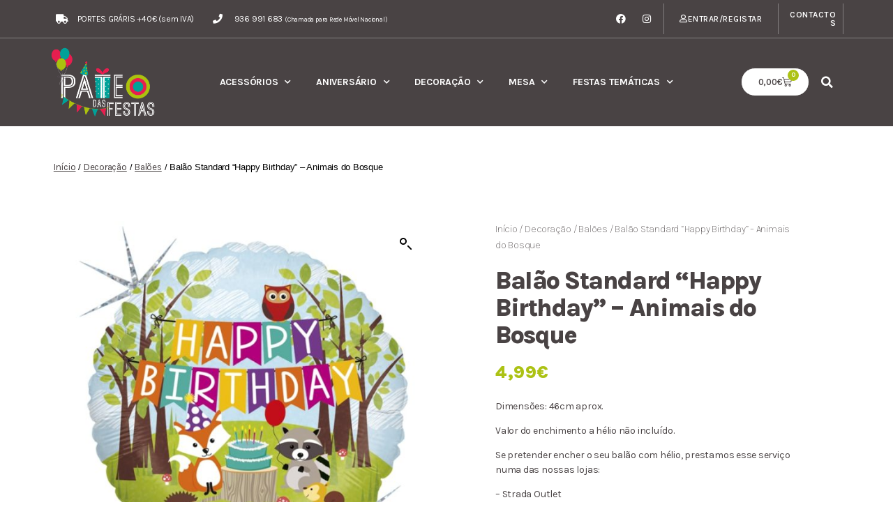

--- FILE ---
content_type: text/html; charset=UTF-8
request_url: https://www.pateodasfestas.com/produto/balao-standard-happy-birthday-animais-do-bosque/
body_size: 24256
content:
<!DOCTYPE html>
<html lang="pt-PT">
<head>
	<meta charset="UTF-8">
	<meta name="viewport" content="width=device-width, initial-scale=1.0, viewport-fit=cover" />		<title>Balão Standard &#8220;Happy Birthday&#8221; &#8211; Animais do Bosque &#8211; Pateo das Festas</title>
<meta name='robots' content='max-image-preview:large' />
	<style>img:is([sizes="auto" i], [sizes^="auto," i]) { contain-intrinsic-size: 3000px 1500px }</style>
	
<!-- Google Tag Manager for WordPress by gtm4wp.com -->
<script data-cfasync="false" data-pagespeed-no-defer>
	var gtm4wp_datalayer_name = "dataLayer";
	var dataLayer = dataLayer || [];
	const gtm4wp_use_sku_instead = false;
	const gtm4wp_currency = 'EUR';
	const gtm4wp_product_per_impression = 10;
	const gtm4wp_clear_ecommerce = false;
</script>
<!-- End Google Tag Manager for WordPress by gtm4wp.com --><link rel='dns-prefetch' href='//www.googletagmanager.com' />
<link rel="alternate" type="application/rss+xml" title="Pateo das Festas &raquo; Feed" href="https://www.pateodasfestas.com/feed/" />
<link rel="alternate" type="application/rss+xml" title="Pateo das Festas &raquo; Feed de comentários" href="https://www.pateodasfestas.com/comments/feed/" />
<script>
window._wpemojiSettings = {"baseUrl":"https:\/\/s.w.org\/images\/core\/emoji\/15.0.3\/72x72\/","ext":".png","svgUrl":"https:\/\/s.w.org\/images\/core\/emoji\/15.0.3\/svg\/","svgExt":".svg","source":{"concatemoji":"https:\/\/www.pateodasfestas.com\/wp-includes\/js\/wp-emoji-release.min.js?ver=6.7.4"}};
/*! This file is auto-generated */
!function(i,n){var o,s,e;function c(e){try{var t={supportTests:e,timestamp:(new Date).valueOf()};sessionStorage.setItem(o,JSON.stringify(t))}catch(e){}}function p(e,t,n){e.clearRect(0,0,e.canvas.width,e.canvas.height),e.fillText(t,0,0);var t=new Uint32Array(e.getImageData(0,0,e.canvas.width,e.canvas.height).data),r=(e.clearRect(0,0,e.canvas.width,e.canvas.height),e.fillText(n,0,0),new Uint32Array(e.getImageData(0,0,e.canvas.width,e.canvas.height).data));return t.every(function(e,t){return e===r[t]})}function u(e,t,n){switch(t){case"flag":return n(e,"\ud83c\udff3\ufe0f\u200d\u26a7\ufe0f","\ud83c\udff3\ufe0f\u200b\u26a7\ufe0f")?!1:!n(e,"\ud83c\uddfa\ud83c\uddf3","\ud83c\uddfa\u200b\ud83c\uddf3")&&!n(e,"\ud83c\udff4\udb40\udc67\udb40\udc62\udb40\udc65\udb40\udc6e\udb40\udc67\udb40\udc7f","\ud83c\udff4\u200b\udb40\udc67\u200b\udb40\udc62\u200b\udb40\udc65\u200b\udb40\udc6e\u200b\udb40\udc67\u200b\udb40\udc7f");case"emoji":return!n(e,"\ud83d\udc26\u200d\u2b1b","\ud83d\udc26\u200b\u2b1b")}return!1}function f(e,t,n){var r="undefined"!=typeof WorkerGlobalScope&&self instanceof WorkerGlobalScope?new OffscreenCanvas(300,150):i.createElement("canvas"),a=r.getContext("2d",{willReadFrequently:!0}),o=(a.textBaseline="top",a.font="600 32px Arial",{});return e.forEach(function(e){o[e]=t(a,e,n)}),o}function t(e){var t=i.createElement("script");t.src=e,t.defer=!0,i.head.appendChild(t)}"undefined"!=typeof Promise&&(o="wpEmojiSettingsSupports",s=["flag","emoji"],n.supports={everything:!0,everythingExceptFlag:!0},e=new Promise(function(e){i.addEventListener("DOMContentLoaded",e,{once:!0})}),new Promise(function(t){var n=function(){try{var e=JSON.parse(sessionStorage.getItem(o));if("object"==typeof e&&"number"==typeof e.timestamp&&(new Date).valueOf()<e.timestamp+604800&&"object"==typeof e.supportTests)return e.supportTests}catch(e){}return null}();if(!n){if("undefined"!=typeof Worker&&"undefined"!=typeof OffscreenCanvas&&"undefined"!=typeof URL&&URL.createObjectURL&&"undefined"!=typeof Blob)try{var e="postMessage("+f.toString()+"("+[JSON.stringify(s),u.toString(),p.toString()].join(",")+"));",r=new Blob([e],{type:"text/javascript"}),a=new Worker(URL.createObjectURL(r),{name:"wpTestEmojiSupports"});return void(a.onmessage=function(e){c(n=e.data),a.terminate(),t(n)})}catch(e){}c(n=f(s,u,p))}t(n)}).then(function(e){for(var t in e)n.supports[t]=e[t],n.supports.everything=n.supports.everything&&n.supports[t],"flag"!==t&&(n.supports.everythingExceptFlag=n.supports.everythingExceptFlag&&n.supports[t]);n.supports.everythingExceptFlag=n.supports.everythingExceptFlag&&!n.supports.flag,n.DOMReady=!1,n.readyCallback=function(){n.DOMReady=!0}}).then(function(){return e}).then(function(){var e;n.supports.everything||(n.readyCallback(),(e=n.source||{}).concatemoji?t(e.concatemoji):e.wpemoji&&e.twemoji&&(t(e.twemoji),t(e.wpemoji)))}))}((window,document),window._wpemojiSettings);
</script>
<style id='wp-emoji-styles-inline-css'>

	img.wp-smiley, img.emoji {
		display: inline !important;
		border: none !important;
		box-shadow: none !important;
		height: 1em !important;
		width: 1em !important;
		margin: 0 0.07em !important;
		vertical-align: -0.1em !important;
		background: none !important;
		padding: 0 !important;
	}
</style>
<link rel='stylesheet' id='wp-block-library-css' href='https://www.pateodasfestas.com/wp-includes/css/dist/block-library/style.min.css?ver=6.7.4' media='all' />
<style id='classic-theme-styles-inline-css'>
/*! This file is auto-generated */
.wp-block-button__link{color:#fff;background-color:#32373c;border-radius:9999px;box-shadow:none;text-decoration:none;padding:calc(.667em + 2px) calc(1.333em + 2px);font-size:1.125em}.wp-block-file__button{background:#32373c;color:#fff;text-decoration:none}
</style>
<style id='global-styles-inline-css'>
:root{--wp--preset--aspect-ratio--square: 1;--wp--preset--aspect-ratio--4-3: 4/3;--wp--preset--aspect-ratio--3-4: 3/4;--wp--preset--aspect-ratio--3-2: 3/2;--wp--preset--aspect-ratio--2-3: 2/3;--wp--preset--aspect-ratio--16-9: 16/9;--wp--preset--aspect-ratio--9-16: 9/16;--wp--preset--color--black: #000000;--wp--preset--color--cyan-bluish-gray: #abb8c3;--wp--preset--color--white: #ffffff;--wp--preset--color--pale-pink: #f78da7;--wp--preset--color--vivid-red: #cf2e2e;--wp--preset--color--luminous-vivid-orange: #ff6900;--wp--preset--color--luminous-vivid-amber: #fcb900;--wp--preset--color--light-green-cyan: #7bdcb5;--wp--preset--color--vivid-green-cyan: #00d084;--wp--preset--color--pale-cyan-blue: #8ed1fc;--wp--preset--color--vivid-cyan-blue: #0693e3;--wp--preset--color--vivid-purple: #9b51e0;--wp--preset--color--accent: #cd2653;--wp--preset--color--primary: #000000;--wp--preset--color--secondary: #6d6d6d;--wp--preset--color--subtle-background: #dcd7ca;--wp--preset--color--background: #fff;--wp--preset--gradient--vivid-cyan-blue-to-vivid-purple: linear-gradient(135deg,rgba(6,147,227,1) 0%,rgb(155,81,224) 100%);--wp--preset--gradient--light-green-cyan-to-vivid-green-cyan: linear-gradient(135deg,rgb(122,220,180) 0%,rgb(0,208,130) 100%);--wp--preset--gradient--luminous-vivid-amber-to-luminous-vivid-orange: linear-gradient(135deg,rgba(252,185,0,1) 0%,rgba(255,105,0,1) 100%);--wp--preset--gradient--luminous-vivid-orange-to-vivid-red: linear-gradient(135deg,rgba(255,105,0,1) 0%,rgb(207,46,46) 100%);--wp--preset--gradient--very-light-gray-to-cyan-bluish-gray: linear-gradient(135deg,rgb(238,238,238) 0%,rgb(169,184,195) 100%);--wp--preset--gradient--cool-to-warm-spectrum: linear-gradient(135deg,rgb(74,234,220) 0%,rgb(151,120,209) 20%,rgb(207,42,186) 40%,rgb(238,44,130) 60%,rgb(251,105,98) 80%,rgb(254,248,76) 100%);--wp--preset--gradient--blush-light-purple: linear-gradient(135deg,rgb(255,206,236) 0%,rgb(152,150,240) 100%);--wp--preset--gradient--blush-bordeaux: linear-gradient(135deg,rgb(254,205,165) 0%,rgb(254,45,45) 50%,rgb(107,0,62) 100%);--wp--preset--gradient--luminous-dusk: linear-gradient(135deg,rgb(255,203,112) 0%,rgb(199,81,192) 50%,rgb(65,88,208) 100%);--wp--preset--gradient--pale-ocean: linear-gradient(135deg,rgb(255,245,203) 0%,rgb(182,227,212) 50%,rgb(51,167,181) 100%);--wp--preset--gradient--electric-grass: linear-gradient(135deg,rgb(202,248,128) 0%,rgb(113,206,126) 100%);--wp--preset--gradient--midnight: linear-gradient(135deg,rgb(2,3,129) 0%,rgb(40,116,252) 100%);--wp--preset--font-size--small: 18px;--wp--preset--font-size--medium: 20px;--wp--preset--font-size--large: 26.25px;--wp--preset--font-size--x-large: 42px;--wp--preset--font-size--normal: 21px;--wp--preset--font-size--larger: 32px;--wp--preset--font-family--inter: "Inter", sans-serif;--wp--preset--font-family--cardo: Cardo;--wp--preset--spacing--20: 0.44rem;--wp--preset--spacing--30: 0.67rem;--wp--preset--spacing--40: 1rem;--wp--preset--spacing--50: 1.5rem;--wp--preset--spacing--60: 2.25rem;--wp--preset--spacing--70: 3.38rem;--wp--preset--spacing--80: 5.06rem;--wp--preset--shadow--natural: 6px 6px 9px rgba(0, 0, 0, 0.2);--wp--preset--shadow--deep: 12px 12px 50px rgba(0, 0, 0, 0.4);--wp--preset--shadow--sharp: 6px 6px 0px rgba(0, 0, 0, 0.2);--wp--preset--shadow--outlined: 6px 6px 0px -3px rgba(255, 255, 255, 1), 6px 6px rgba(0, 0, 0, 1);--wp--preset--shadow--crisp: 6px 6px 0px rgba(0, 0, 0, 1);}:where(.is-layout-flex){gap: 0.5em;}:where(.is-layout-grid){gap: 0.5em;}body .is-layout-flex{display: flex;}.is-layout-flex{flex-wrap: wrap;align-items: center;}.is-layout-flex > :is(*, div){margin: 0;}body .is-layout-grid{display: grid;}.is-layout-grid > :is(*, div){margin: 0;}:where(.wp-block-columns.is-layout-flex){gap: 2em;}:where(.wp-block-columns.is-layout-grid){gap: 2em;}:where(.wp-block-post-template.is-layout-flex){gap: 1.25em;}:where(.wp-block-post-template.is-layout-grid){gap: 1.25em;}.has-black-color{color: var(--wp--preset--color--black) !important;}.has-cyan-bluish-gray-color{color: var(--wp--preset--color--cyan-bluish-gray) !important;}.has-white-color{color: var(--wp--preset--color--white) !important;}.has-pale-pink-color{color: var(--wp--preset--color--pale-pink) !important;}.has-vivid-red-color{color: var(--wp--preset--color--vivid-red) !important;}.has-luminous-vivid-orange-color{color: var(--wp--preset--color--luminous-vivid-orange) !important;}.has-luminous-vivid-amber-color{color: var(--wp--preset--color--luminous-vivid-amber) !important;}.has-light-green-cyan-color{color: var(--wp--preset--color--light-green-cyan) !important;}.has-vivid-green-cyan-color{color: var(--wp--preset--color--vivid-green-cyan) !important;}.has-pale-cyan-blue-color{color: var(--wp--preset--color--pale-cyan-blue) !important;}.has-vivid-cyan-blue-color{color: var(--wp--preset--color--vivid-cyan-blue) !important;}.has-vivid-purple-color{color: var(--wp--preset--color--vivid-purple) !important;}.has-black-background-color{background-color: var(--wp--preset--color--black) !important;}.has-cyan-bluish-gray-background-color{background-color: var(--wp--preset--color--cyan-bluish-gray) !important;}.has-white-background-color{background-color: var(--wp--preset--color--white) !important;}.has-pale-pink-background-color{background-color: var(--wp--preset--color--pale-pink) !important;}.has-vivid-red-background-color{background-color: var(--wp--preset--color--vivid-red) !important;}.has-luminous-vivid-orange-background-color{background-color: var(--wp--preset--color--luminous-vivid-orange) !important;}.has-luminous-vivid-amber-background-color{background-color: var(--wp--preset--color--luminous-vivid-amber) !important;}.has-light-green-cyan-background-color{background-color: var(--wp--preset--color--light-green-cyan) !important;}.has-vivid-green-cyan-background-color{background-color: var(--wp--preset--color--vivid-green-cyan) !important;}.has-pale-cyan-blue-background-color{background-color: var(--wp--preset--color--pale-cyan-blue) !important;}.has-vivid-cyan-blue-background-color{background-color: var(--wp--preset--color--vivid-cyan-blue) !important;}.has-vivid-purple-background-color{background-color: var(--wp--preset--color--vivid-purple) !important;}.has-black-border-color{border-color: var(--wp--preset--color--black) !important;}.has-cyan-bluish-gray-border-color{border-color: var(--wp--preset--color--cyan-bluish-gray) !important;}.has-white-border-color{border-color: var(--wp--preset--color--white) !important;}.has-pale-pink-border-color{border-color: var(--wp--preset--color--pale-pink) !important;}.has-vivid-red-border-color{border-color: var(--wp--preset--color--vivid-red) !important;}.has-luminous-vivid-orange-border-color{border-color: var(--wp--preset--color--luminous-vivid-orange) !important;}.has-luminous-vivid-amber-border-color{border-color: var(--wp--preset--color--luminous-vivid-amber) !important;}.has-light-green-cyan-border-color{border-color: var(--wp--preset--color--light-green-cyan) !important;}.has-vivid-green-cyan-border-color{border-color: var(--wp--preset--color--vivid-green-cyan) !important;}.has-pale-cyan-blue-border-color{border-color: var(--wp--preset--color--pale-cyan-blue) !important;}.has-vivid-cyan-blue-border-color{border-color: var(--wp--preset--color--vivid-cyan-blue) !important;}.has-vivid-purple-border-color{border-color: var(--wp--preset--color--vivid-purple) !important;}.has-vivid-cyan-blue-to-vivid-purple-gradient-background{background: var(--wp--preset--gradient--vivid-cyan-blue-to-vivid-purple) !important;}.has-light-green-cyan-to-vivid-green-cyan-gradient-background{background: var(--wp--preset--gradient--light-green-cyan-to-vivid-green-cyan) !important;}.has-luminous-vivid-amber-to-luminous-vivid-orange-gradient-background{background: var(--wp--preset--gradient--luminous-vivid-amber-to-luminous-vivid-orange) !important;}.has-luminous-vivid-orange-to-vivid-red-gradient-background{background: var(--wp--preset--gradient--luminous-vivid-orange-to-vivid-red) !important;}.has-very-light-gray-to-cyan-bluish-gray-gradient-background{background: var(--wp--preset--gradient--very-light-gray-to-cyan-bluish-gray) !important;}.has-cool-to-warm-spectrum-gradient-background{background: var(--wp--preset--gradient--cool-to-warm-spectrum) !important;}.has-blush-light-purple-gradient-background{background: var(--wp--preset--gradient--blush-light-purple) !important;}.has-blush-bordeaux-gradient-background{background: var(--wp--preset--gradient--blush-bordeaux) !important;}.has-luminous-dusk-gradient-background{background: var(--wp--preset--gradient--luminous-dusk) !important;}.has-pale-ocean-gradient-background{background: var(--wp--preset--gradient--pale-ocean) !important;}.has-electric-grass-gradient-background{background: var(--wp--preset--gradient--electric-grass) !important;}.has-midnight-gradient-background{background: var(--wp--preset--gradient--midnight) !important;}.has-small-font-size{font-size: var(--wp--preset--font-size--small) !important;}.has-medium-font-size{font-size: var(--wp--preset--font-size--medium) !important;}.has-large-font-size{font-size: var(--wp--preset--font-size--large) !important;}.has-x-large-font-size{font-size: var(--wp--preset--font-size--x-large) !important;}
:where(.wp-block-post-template.is-layout-flex){gap: 1.25em;}:where(.wp-block-post-template.is-layout-grid){gap: 1.25em;}
:where(.wp-block-columns.is-layout-flex){gap: 2em;}:where(.wp-block-columns.is-layout-grid){gap: 2em;}
:root :where(.wp-block-pullquote){font-size: 1.5em;line-height: 1.6;}
</style>
<link rel='stylesheet' id='photoswipe-css' href='https://www.pateodasfestas.com/wp-content/plugins/woocommerce/assets/css/photoswipe/photoswipe.min.css?ver=9.6.0' media='all' />
<link rel='stylesheet' id='photoswipe-default-skin-css' href='https://www.pateodasfestas.com/wp-content/plugins/woocommerce/assets/css/photoswipe/default-skin/default-skin.min.css?ver=9.6.0' media='all' />
<link rel='stylesheet' id='woocommerce-layout-css' href='https://www.pateodasfestas.com/wp-content/plugins/woocommerce/assets/css/woocommerce-layout.css?ver=9.6.0' media='all' />
<link rel='stylesheet' id='woocommerce-smallscreen-css' href='https://www.pateodasfestas.com/wp-content/plugins/woocommerce/assets/css/woocommerce-smallscreen.css?ver=9.6.0' media='only screen and (max-width: 768px)' />
<link rel='stylesheet' id='woocommerce-general-css' href='//www.pateodasfestas.com/wp-content/plugins/woocommerce/assets/css/twenty-twenty.css?ver=9.6.0' media='all' />
<style id='woocommerce-inline-inline-css'>
.woocommerce form .form-row .required { visibility: visible; }
</style>
<link rel='stylesheet' id='brands-styles-css' href='https://www.pateodasfestas.com/wp-content/plugins/woocommerce/assets/css/brands.css?ver=9.6.0' media='all' />
<link rel='stylesheet' id='twentytwenty-style-css' href='https://www.pateodasfestas.com/wp-content/themes/twentytwenty/style.css?ver=2.8' media='all' />
<style id='twentytwenty-style-inline-css'>
.color-accent,.color-accent-hover:hover,.color-accent-hover:focus,:root .has-accent-color,.has-drop-cap:not(:focus):first-letter,.wp-block-button.is-style-outline,a { color: #cd2653; }blockquote,.border-color-accent,.border-color-accent-hover:hover,.border-color-accent-hover:focus { border-color: #cd2653; }button,.button,.faux-button,.wp-block-button__link,.wp-block-file .wp-block-file__button,input[type="button"],input[type="reset"],input[type="submit"],.bg-accent,.bg-accent-hover:hover,.bg-accent-hover:focus,:root .has-accent-background-color,.comment-reply-link { background-color: #cd2653; }.fill-children-accent,.fill-children-accent * { fill: #cd2653; }body,.entry-title a,:root .has-primary-color { color: #000000; }:root .has-primary-background-color { background-color: #000000; }cite,figcaption,.wp-caption-text,.post-meta,.entry-content .wp-block-archives li,.entry-content .wp-block-categories li,.entry-content .wp-block-latest-posts li,.wp-block-latest-comments__comment-date,.wp-block-latest-posts__post-date,.wp-block-embed figcaption,.wp-block-image figcaption,.wp-block-pullquote cite,.comment-metadata,.comment-respond .comment-notes,.comment-respond .logged-in-as,.pagination .dots,.entry-content hr:not(.has-background),hr.styled-separator,:root .has-secondary-color { color: #6d6d6d; }:root .has-secondary-background-color { background-color: #6d6d6d; }pre,fieldset,input,textarea,table,table *,hr { border-color: #dcd7ca; }caption,code,code,kbd,samp,.wp-block-table.is-style-stripes tbody tr:nth-child(odd),:root .has-subtle-background-background-color { background-color: #dcd7ca; }.wp-block-table.is-style-stripes { border-bottom-color: #dcd7ca; }.wp-block-latest-posts.is-grid li { border-top-color: #dcd7ca; }:root .has-subtle-background-color { color: #dcd7ca; }body:not(.overlay-header) .primary-menu > li > a,body:not(.overlay-header) .primary-menu > li > .icon,.modal-menu a,.footer-menu a, .footer-widgets a:where(:not(.wp-block-button__link)),#site-footer .wp-block-button.is-style-outline,.wp-block-pullquote:before,.singular:not(.overlay-header) .entry-header a,.archive-header a,.header-footer-group .color-accent,.header-footer-group .color-accent-hover:hover { color: #cd2653; }.social-icons a,#site-footer button:not(.toggle),#site-footer .button,#site-footer .faux-button,#site-footer .wp-block-button__link,#site-footer .wp-block-file__button,#site-footer input[type="button"],#site-footer input[type="reset"],#site-footer input[type="submit"] { background-color: #cd2653; }.header-footer-group,body:not(.overlay-header) #site-header .toggle,.menu-modal .toggle { color: #000000; }body:not(.overlay-header) .primary-menu ul { background-color: #000000; }body:not(.overlay-header) .primary-menu > li > ul:after { border-bottom-color: #000000; }body:not(.overlay-header) .primary-menu ul ul:after { border-left-color: #000000; }.site-description,body:not(.overlay-header) .toggle-inner .toggle-text,.widget .post-date,.widget .rss-date,.widget_archive li,.widget_categories li,.widget cite,.widget_pages li,.widget_meta li,.widget_nav_menu li,.powered-by-wordpress,.footer-credits .privacy-policy,.to-the-top,.singular .entry-header .post-meta,.singular:not(.overlay-header) .entry-header .post-meta a { color: #6d6d6d; }.header-footer-group pre,.header-footer-group fieldset,.header-footer-group input,.header-footer-group textarea,.header-footer-group table,.header-footer-group table *,.footer-nav-widgets-wrapper,#site-footer,.menu-modal nav *,.footer-widgets-outer-wrapper,.footer-top { border-color: #dcd7ca; }.header-footer-group table caption,body:not(.overlay-header) .header-inner .toggle-wrapper::before { background-color: #dcd7ca; }
</style>
<link rel='stylesheet' id='twentytwenty-fonts-css' href='https://www.pateodasfestas.com/wp-content/themes/twentytwenty/assets/css/font-inter.css?ver=2.8' media='all' />
<link rel='stylesheet' id='twentytwenty-print-style-css' href='https://www.pateodasfestas.com/wp-content/themes/twentytwenty/print.css?ver=2.8' media='print' />
<link rel='stylesheet' id='elementor-frontend-css' href='https://www.pateodasfestas.com/wp-content/plugins/elementor/assets/css/frontend.min.css?ver=3.27.2' media='all' />
<link rel='stylesheet' id='elementor-post-5199-css' href='https://www.pateodasfestas.com/wp-content/uploads/elementor/css/post-5199.css?ver=1738081677' media='all' />
<link rel='stylesheet' id='jet-woo-builder-css' href='https://www.pateodasfestas.com/wp-content/plugins/jet-woo-builder/assets/css/frontend.css?ver=2.1.16.1' media='all' />
<style id='jet-woo-builder-inline-css'>
@font-face {
				font-family: "WooCommerce";
				font-weight: normal;
				font-style: normal;
				src: url("https://www.pateodasfestas.com/wp-content/plugins/woocommerce/assets/fonts/WooCommerce.eot");
				src: url("https://www.pateodasfestas.com/wp-content/plugins/woocommerce/assets/fonts/WooCommerce.eot?#iefix") format("embedded-opentype"),
					 url("https://www.pateodasfestas.com/wp-content/plugins/woocommerce/assets/fonts/WooCommerce.woff") format("woff"),
					 url("https://www.pateodasfestas.com/wp-content/plugins/woocommerce/assets/fonts/WooCommerce.ttf") format("truetype"),
					 url("https://www.pateodasfestas.com/wp-content/plugins/woocommerce/assets/fonts/WooCommerce.svg#WooCommerce") format("svg");
			}
</style>
<link rel='stylesheet' id='elementor-icons-shared-0-css' href='https://www.pateodasfestas.com/wp-content/plugins/elementor/assets/lib/font-awesome/css/fontawesome.min.css?ver=5.15.3' media='all' />
<link rel='stylesheet' id='elementor-icons-fa-solid-css' href='https://www.pateodasfestas.com/wp-content/plugins/elementor/assets/lib/font-awesome/css/solid.min.css?ver=5.15.3' media='all' />
<link rel='stylesheet' id='swiper-css' href='https://www.pateodasfestas.com/wp-content/plugins/elementor/assets/lib/swiper/v8/css/swiper.min.css?ver=8.4.5' media='all' />
<link rel='stylesheet' id='e-swiper-css' href='https://www.pateodasfestas.com/wp-content/plugins/elementor/assets/css/conditionals/e-swiper.min.css?ver=3.27.2' media='all' />
<link rel='stylesheet' id='jet-woo-builder-frontend-font-css' href='https://www.pateodasfestas.com/wp-content/plugins/jet-woo-builder/assets/css/lib/jetwoobuilder-frontend-font/css/jetwoobuilder-frontend-font.css?ver=2.1.16.1' media='all' />
<link rel='stylesheet' id='widget-heading-css' href='https://www.pateodasfestas.com/wp-content/plugins/elementor/assets/css/widget-heading.min.css?ver=3.27.2' media='all' />
<link rel='stylesheet' id='widget-spacer-css' href='https://www.pateodasfestas.com/wp-content/plugins/elementor/assets/css/widget-spacer.min.css?ver=3.27.2' media='all' />
<link rel='stylesheet' id='widget-divider-css' href='https://www.pateodasfestas.com/wp-content/plugins/elementor/assets/css/widget-divider.min.css?ver=3.27.2' media='all' />
<link rel='stylesheet' id='e-animation-slideInRight-css' href='https://www.pateodasfestas.com/wp-content/plugins/elementor/assets/lib/animations/styles/slideInRight.min.css?ver=3.27.2' media='all' />
<link rel='stylesheet' id='e-popup-css' href='https://www.pateodasfestas.com/wp-content/plugins/elementor-pro/assets/css/conditionals/popup.min.css?ver=3.27.1' media='all' />
<link rel='stylesheet' id='widget-icon-list-css' href='https://www.pateodasfestas.com/wp-content/plugins/elementor/assets/css/widget-icon-list.min.css?ver=3.27.2' media='all' />
<link rel='stylesheet' id='widget-menu-anchor-css' href='https://www.pateodasfestas.com/wp-content/plugins/elementor/assets/css/widget-menu-anchor.min.css?ver=3.27.2' media='all' />
<link rel='stylesheet' id='widget-social-icons-css' href='https://www.pateodasfestas.com/wp-content/plugins/elementor/assets/css/widget-social-icons.min.css?ver=3.27.2' media='all' />
<link rel='stylesheet' id='e-apple-webkit-css' href='https://www.pateodasfestas.com/wp-content/plugins/elementor/assets/css/conditionals/apple-webkit.min.css?ver=3.27.2' media='all' />
<link rel='stylesheet' id='widget-woocommerce-menu-cart-css' href='https://www.pateodasfestas.com/wp-content/plugins/elementor-pro/assets/css/widget-woocommerce-menu-cart.min.css?ver=3.27.1' media='all' />
<link rel='stylesheet' id='widget-search-form-css' href='https://www.pateodasfestas.com/wp-content/plugins/elementor-pro/assets/css/widget-search-form.min.css?ver=3.27.1' media='all' />
<link rel='stylesheet' id='widget-image-css' href='https://www.pateodasfestas.com/wp-content/plugins/elementor/assets/css/widget-image.min.css?ver=3.27.2' media='all' />
<link rel='stylesheet' id='widget-nav-menu-css' href='https://www.pateodasfestas.com/wp-content/plugins/elementor-pro/assets/css/widget-nav-menu.min.css?ver=3.27.1' media='all' />
<link rel='stylesheet' id='widget-image-carousel-css' href='https://www.pateodasfestas.com/wp-content/plugins/elementor/assets/css/widget-image-carousel.min.css?ver=3.27.2' media='all' />
<link rel='stylesheet' id='widget-text-editor-css' href='https://www.pateodasfestas.com/wp-content/plugins/elementor/assets/css/widget-text-editor.min.css?ver=3.27.2' media='all' />
<link rel='stylesheet' id='elementor-icons-css' href='https://www.pateodasfestas.com/wp-content/plugins/elementor/assets/lib/eicons/css/elementor-icons.min.css?ver=5.35.0' media='all' />
<link rel='stylesheet' id='elementor-post-6-css' href='https://www.pateodasfestas.com/wp-content/uploads/elementor/css/post-6.css?ver=1738081670' media='all' />
<link rel='stylesheet' id='wpb_wmca_font_awesome_style_frontend-css' href='https://www.pateodasfestas.com/wp-content/plugins/wpb-accordion-menu-or-category-pro/inc/../admin/assets/css/font-awesome.min.css?ver=1.0' media='all' />
<link rel='stylesheet' id='wpb_wmca_accordion_style-css' href='https://www.pateodasfestas.com/wp-content/plugins/wpb-accordion-menu-or-category-pro/inc/../assets/css/wpb_wmca_style.css?ver=1.0' media='all' />
<style id='wpb_wmca_accordion_style-inline-css'>
		.wpb_category_n_menu_accordion.wpb_wmca_theme_custom > ul > li > a,
		.wpb_category_n_menu_accordion.wpb_wmca_theme_custom > ul ul li > a,
		.wpb_category_n_menu_accordion.wpb_wmca_theme_custom > ul ul ul li > a {
		  border-bottom: 1px solid #ffffff!important;
		}
		.wpb_category_n_menu_accordion.wpb_wmca_theme_custom > ul > li a,
		.wpb_category_n_menu_accordion.wpb_wmca_theme_custom > ul > li a:visited{
		  color: #494344!important;
		}
		.wpb_category_n_menu_accordion.wpb_wmca_theme_custom > ul > li li:hover > a,
		.wpb_category_n_menu_accordion.wpb_wmca_theme_custom li.wpb-submenu-indicator-minus > a {
		  border-left-color: #ffffff;
		}
		.wpb_category_n_menu_accordion.wpb_wmca_theme_custom > ul > li > a {
		  background: #ffffff;
		}
		.wpb_category_n_menu_accordion.wpb_wmca_theme_custom ul > li li {
		  background: #ffffff;
		}
		.wpb_category_n_menu_accordion.wpb_wmca_theme_custom > ul > li > a:hover {
		  background-color: #ffffff;
		}

		.wpb_category_n_menu_accordion li.wpb-submenu-indicator-minus > a > span.wpb-submenu-indicator i {
			-ms-transform: rotate(180deg);
			-moz-transform: rotate(180deg);
			-webkit-transform: rotate(180deg);
			transform: rotate(180deg);
		}

		.wpb_category_n_menu_accordion.wpb_wmca_theme_minimal li.current-cat > a,
		.wpb_category_n_menu_accordion.wpb_wmca_theme_minimal li.current-menu-item > a,
		.wpb_category_n_menu_accordion.wpb_wmca_theme_flat_design li.current-cat > a,
		.wpb_category_n_menu_accordion.wpb_wmca_theme_flat_design li.current-menu-item > a {
			color: #d63031;
		}
		.wpb_category_n_menu_accordion.wpb_wmca_theme_flat_design > ul > li > a {
		  background-color: #d63031;
		  border-color: #c30000;
		}
		.wpb_category_n_menu_accordion.wpb_wmca_theme_flat_design li.current-cat > a,
		.wpb_category_n_menu_accordion.wpb_wmca_theme_flat_design li.current-menu-item > a {
			color: #c30000;
		}
		.wpb_category_n_menu_accordion.wpb_wmca_theme_flat_design > ul > li > a:hover {
			background-color: #c30000;
		}
		.wpb_category_n_menu_accordion.wpb_wmca_theme_custom ul > li li > a:hover {
			background-color: #ffffff;
		}
		.wpb_category_n_menu_accordion.wpb_wmca_theme_custom > ul > li a:hover {
			color: #acc214!important;
		}

		.wpb_category_n_menu_accordion.wpb_wmca_theme_custom > ul > li > a:hover,
		.wpb_category_n_menu_accordion.wpb_wmca_theme_custom > ul ul li > a:hover,
		.wpb_category_n_menu_accordion.wpb_wmca_theme_custom > ul ul ul li > a:hover {
		  border-bottom: 1px solid #ffffff!important;
		}
		.wpb_category_n_menu_accordion.wpb_wmca_theme_custom > ul > li li:hover > a:hover,
		.wpb_category_n_menu_accordion.wpb_wmca_theme_custom li.wpb-submenu-indicator-minus > a:hover {
		  border-left-color: #ffffff;
		}

				.wpb_category_n_menu_accordion.wpb_wmca_theme_custom > ul li.current-cat > a,
		.wpb_category_n_menu_accordion.wpb_wmca_theme_custom > ul li.current-menu-item > a,
		.wpb_category_n_menu_accordion.wpb_wmca_theme_custom > ul li.wpb-wcma-current-post > a {
			background-color: !important;
			color: #acc214!important;
		}
						
	
</style>
<link rel='stylesheet' id='elementor-post-3961-css' href='https://www.pateodasfestas.com/wp-content/uploads/elementor/css/post-3961.css?ver=1738081670' media='all' />
<link rel='stylesheet' id='elementor-post-3791-css' href='https://www.pateodasfestas.com/wp-content/uploads/elementor/css/post-3791.css?ver=1738081670' media='all' />
<link rel='stylesheet' id='elementor-post-3924-css' href='https://www.pateodasfestas.com/wp-content/uploads/elementor/css/post-3924.css?ver=1738081670' media='all' />
<link rel='stylesheet' id='e-woocommerce-notices-css' href='https://www.pateodasfestas.com/wp-content/plugins/elementor-pro/assets/css/woocommerce-notices.min.css?ver=3.27.1' media='all' />
<link rel='stylesheet' id='wpb_wmca_themify_icons-css' href='https://www.pateodasfestas.com/wp-content/plugins/wpb-accordion-menu-or-category-pro/admin/assets/css/themify-icons.css?ver=1.0' media='all' />
<link rel='stylesheet' id='eael-general-css' href='https://www.pateodasfestas.com/wp-content/plugins/essential-addons-for-elementor-lite/assets/front-end/css/view/general.min.css?ver=6.1.1' media='all' />
<link rel='stylesheet' id='google-fonts-1-css' href='https://fonts.googleapis.com/css?family=Karla%3A100%2C100italic%2C200%2C200italic%2C300%2C300italic%2C400%2C400italic%2C500%2C500italic%2C600%2C600italic%2C700%2C700italic%2C800%2C800italic%2C900%2C900italic&#038;display=auto&#038;ver=6.7.4' media='all' />
<link rel='stylesheet' id='elementor-icons-fa-regular-css' href='https://www.pateodasfestas.com/wp-content/plugins/elementor/assets/lib/font-awesome/css/regular.min.css?ver=5.15.3' media='all' />
<link rel='stylesheet' id='elementor-icons-fa-brands-css' href='https://www.pateodasfestas.com/wp-content/plugins/elementor/assets/lib/font-awesome/css/brands.min.css?ver=5.15.3' media='all' />
<link rel="preconnect" href="https://fonts.gstatic.com/" crossorigin><script src="https://www.pateodasfestas.com/wp-includes/js/jquery/jquery.min.js?ver=3.7.1" id="jquery-core-js"></script>
<script src="https://www.pateodasfestas.com/wp-includes/js/jquery/jquery-migrate.min.js?ver=3.4.1" id="jquery-migrate-js"></script>
<script src="https://www.pateodasfestas.com/wp-content/plugins/woocommerce/assets/js/jquery-blockui/jquery.blockUI.min.js?ver=2.7.0-wc.9.6.0" id="jquery-blockui-js" defer data-wp-strategy="defer"></script>
<script id="wc-add-to-cart-js-extra">
var wc_add_to_cart_params = {"ajax_url":"\/wp-admin\/admin-ajax.php","wc_ajax_url":"\/?wc-ajax=%%endpoint%%","i18n_view_cart":"Ver carrinho","cart_url":"https:\/\/www.pateodasfestas.com\/carrinho\/","is_cart":"","cart_redirect_after_add":"no"};
</script>
<script src="https://www.pateodasfestas.com/wp-content/plugins/woocommerce/assets/js/frontend/add-to-cart.min.js?ver=9.6.0" id="wc-add-to-cart-js" defer data-wp-strategy="defer"></script>
<script src="https://www.pateodasfestas.com/wp-content/plugins/woocommerce/assets/js/zoom/jquery.zoom.min.js?ver=1.7.21-wc.9.6.0" id="zoom-js" defer data-wp-strategy="defer"></script>
<script src="https://www.pateodasfestas.com/wp-content/plugins/woocommerce/assets/js/flexslider/jquery.flexslider.min.js?ver=2.7.2-wc.9.6.0" id="flexslider-js" defer data-wp-strategy="defer"></script>
<script src="https://www.pateodasfestas.com/wp-content/plugins/woocommerce/assets/js/photoswipe/photoswipe.min.js?ver=4.1.1-wc.9.6.0" id="photoswipe-js" defer data-wp-strategy="defer"></script>
<script src="https://www.pateodasfestas.com/wp-content/plugins/woocommerce/assets/js/photoswipe/photoswipe-ui-default.min.js?ver=4.1.1-wc.9.6.0" id="photoswipe-ui-default-js" defer data-wp-strategy="defer"></script>
<script id="wc-single-product-js-extra">
var wc_single_product_params = {"i18n_required_rating_text":"Seleccione uma classifica\u00e7\u00e3o","i18n_product_gallery_trigger_text":"View full-screen image gallery","review_rating_required":"yes","flexslider":{"rtl":false,"animation":"slide","smoothHeight":true,"directionNav":false,"controlNav":"thumbnails","slideshow":false,"animationSpeed":500,"animationLoop":false,"allowOneSlide":false},"zoom_enabled":"1","zoom_options":[],"photoswipe_enabled":"1","photoswipe_options":{"shareEl":false,"closeOnScroll":false,"history":false,"hideAnimationDuration":0,"showAnimationDuration":0},"flexslider_enabled":"1"};
</script>
<script src="https://www.pateodasfestas.com/wp-content/plugins/woocommerce/assets/js/frontend/single-product.min.js?ver=9.6.0" id="wc-single-product-js" defer data-wp-strategy="defer"></script>
<script src="https://www.pateodasfestas.com/wp-content/plugins/woocommerce/assets/js/js-cookie/js.cookie.min.js?ver=2.1.4-wc.9.6.0" id="js-cookie-js" defer data-wp-strategy="defer"></script>
<script id="woocommerce-js-extra">
var woocommerce_params = {"ajax_url":"\/wp-admin\/admin-ajax.php","wc_ajax_url":"\/?wc-ajax=%%endpoint%%"};
</script>
<script src="https://www.pateodasfestas.com/wp-content/plugins/woocommerce/assets/js/frontend/woocommerce.min.js?ver=9.6.0" id="woocommerce-js" defer data-wp-strategy="defer"></script>
<script src="https://www.pateodasfestas.com/wp-content/themes/twentytwenty/assets/js/index.js?ver=2.8" id="twentytwenty-js-js" defer data-wp-strategy="defer"></script>
<link rel="https://api.w.org/" href="https://www.pateodasfestas.com/wp-json/" /><link rel="alternate" title="JSON" type="application/json" href="https://www.pateodasfestas.com/wp-json/wp/v2/product/3179" /><link rel="EditURI" type="application/rsd+xml" title="RSD" href="https://www.pateodasfestas.com/xmlrpc.php?rsd" />
<meta name="generator" content="WordPress 6.7.4" />
<meta name="generator" content="WooCommerce 9.6.0" />
<link rel="canonical" href="https://www.pateodasfestas.com/produto/balao-standard-happy-birthday-animais-do-bosque/" />
<link rel='shortlink' href='https://www.pateodasfestas.com/?p=3179' />
<link rel="alternate" title="oEmbed (JSON)" type="application/json+oembed" href="https://www.pateodasfestas.com/wp-json/oembed/1.0/embed?url=https%3A%2F%2Fwww.pateodasfestas.com%2Fproduto%2Fbalao-standard-happy-birthday-animais-do-bosque%2F" />
<link rel="alternate" title="oEmbed (XML)" type="text/xml+oembed" href="https://www.pateodasfestas.com/wp-json/oembed/1.0/embed?url=https%3A%2F%2Fwww.pateodasfestas.com%2Fproduto%2Fbalao-standard-happy-birthday-animais-do-bosque%2F&#038;format=xml" />
<meta name="generator" content="Site Kit by Google 1.145.0" />
<!-- This website runs the Product Feed PRO for WooCommerce by AdTribes.io plugin - version 13.4.1.2 -->

<!-- Google Tag Manager for WordPress by gtm4wp.com -->
<!-- GTM Container placement set to off -->
<script data-cfasync="false" data-pagespeed-no-defer type="text/javascript">
	var dataLayer_content = {"pagePostType":"product","pagePostType2":"single-product","pagePostAuthor":"Boss","customerTotalOrders":0,"customerTotalOrderValue":0,"customerFirstName":"","customerLastName":"","customerBillingFirstName":"","customerBillingLastName":"","customerBillingCompany":"","customerBillingAddress1":"","customerBillingAddress2":"","customerBillingCity":"","customerBillingState":"","customerBillingPostcode":"","customerBillingCountry":"","customerBillingEmail":"","customerBillingEmailHash":"","customerBillingPhone":"","customerShippingFirstName":"","customerShippingLastName":"","customerShippingCompany":"","customerShippingAddress1":"","customerShippingAddress2":"","customerShippingCity":"","customerShippingState":"","customerShippingPostcode":"","customerShippingCountry":"","productRatingCounts":[],"productAverageRating":0,"productReviewCount":0,"productType":"simple","productIsVariable":0};
	dataLayer.push( dataLayer_content );
</script>
<script>
	console.warn && console.warn("[GTM4WP] Google Tag Manager container code placement set to OFF !!!");
	console.warn && console.warn("[GTM4WP] Data layer codes are active but GTM container must be loaded using custom coding !!!");
</script>
<!-- End Google Tag Manager for WordPress by gtm4wp.com -->	<script>document.documentElement.className = document.documentElement.className.replace( 'no-js', 'js' );</script>
		<noscript><style>.woocommerce-product-gallery{ opacity: 1 !important; }</style></noscript>
	<meta name="google-site-verification" content="_QaES7QWyXRiLhi2pVgaeZJ-j3xRExl-OZussRDRPSk"><meta name="generator" content="Elementor 3.27.2; features: additional_custom_breakpoints; settings: css_print_method-external, google_font-enabled, font_display-auto">
<style>.recentcomments a{display:inline !important;padding:0 !important;margin:0 !important;}</style>			<style>
				.e-con.e-parent:nth-of-type(n+4):not(.e-lazyloaded):not(.e-no-lazyload),
				.e-con.e-parent:nth-of-type(n+4):not(.e-lazyloaded):not(.e-no-lazyload) * {
					background-image: none !important;
				}
				@media screen and (max-height: 1024px) {
					.e-con.e-parent:nth-of-type(n+3):not(.e-lazyloaded):not(.e-no-lazyload),
					.e-con.e-parent:nth-of-type(n+3):not(.e-lazyloaded):not(.e-no-lazyload) * {
						background-image: none !important;
					}
				}
				@media screen and (max-height: 640px) {
					.e-con.e-parent:nth-of-type(n+2):not(.e-lazyloaded):not(.e-no-lazyload),
					.e-con.e-parent:nth-of-type(n+2):not(.e-lazyloaded):not(.e-no-lazyload) * {
						background-image: none !important;
					}
				}
			</style>
			<style id="custom-background-css">
body.custom-background { background-color: #fff; }
</style>
	<style class='wp-fonts-local'>
@font-face{font-family:Inter;font-style:normal;font-weight:300 900;font-display:fallback;src:url('https://www.pateodasfestas.com/wp-content/plugins/woocommerce/assets/fonts/Inter-VariableFont_slnt,wght.woff2') format('woff2');font-stretch:normal;}
@font-face{font-family:Cardo;font-style:normal;font-weight:400;font-display:fallback;src:url('https://www.pateodasfestas.com/wp-content/plugins/woocommerce/assets/fonts/cardo_normal_400.woff2') format('woff2');}
</style>
<link rel="icon" href="https://www.pateodasfestas.com/wp-content/uploads/2020/12/cropped-favicon_pateo-das-festas-32x32.png" sizes="32x32" />
<link rel="icon" href="https://www.pateodasfestas.com/wp-content/uploads/2020/12/cropped-favicon_pateo-das-festas-192x192.png" sizes="192x192" />
<link rel="apple-touch-icon" href="https://www.pateodasfestas.com/wp-content/uploads/2020/12/cropped-favicon_pateo-das-festas-180x180.png" />
<meta name="msapplication-TileImage" content="https://www.pateodasfestas.com/wp-content/uploads/2020/12/cropped-favicon_pateo-das-festas-270x270.png" />
		<style id="wp-custom-css">
			.button, .woocommerce-info a.button {
	    font-family: "Karla", Sans-serif;
    font-size: 14px;
    font-weight: 700;
    letter-spacing: 1px;
    border-style: solid;
    border-width: 1px 1px 1px 1px;
    border-radius: 30px 30px 30px 30px;
    padding: 12px 030px 12px 30px;
    color: #FFFFFF;
    background-color: #ACC214;
    border-color: #ACC214;
    transition: all 0.2s;
	
}

.jet-woo-products .jet-woo-product-button .button:hover, .cart button:hover, .elementor-4629 .elementor-element.elementor-element-69150cc .return-to-shop .button:hover, .elementor-4629 .elementor-element.elementor-element-bbeca33 .wc-proceed-to-checkout .button.checkout-button:hover {
	text-decoration: none !important
}

.woocommerce-info {
    background: transparent;
    color: #000;
    border-top: 2px solid #ACC214;
}

.elementor-4629 .elementor-element.elementor-element-69150cc .return-to-shop .button {
	padding: 14px 20px 14px 20px !important;
	border-color: #000 !important;
}

.elementor-4629 .elementor-element.elementor-element-69150cc .return-to-shop .button:hover {
	color: #FFFFFF !important;
	background-color: #ACC214;
	border-color: #ACC214 !important;
}		</style>
		</head>
<body class="product-template-default single single-product postid-3179 custom-background wp-custom-logo wp-embed-responsive theme-twentytwenty woocommerce woocommerce-page woocommerce-no-js singular has-post-thumbnail has-single-pagination not-showing-comments show-avatars footer-top-visible e-wc-error-notice e-wc-message-notice e-wc-info-notice elementor-default elementor-kit-6 24">
<a class="skip-link screen-reader-text" href="#site-content">Saltar para o conteúdo</a>		<header data-elementor-type="header" data-elementor-id="3791" class="elementor elementor-3791 elementor-location-header" data-elementor-post-type="elementor_library">
					<section class="elementor-section elementor-top-section elementor-element elementor-element-182b12b8 elementor-section-content-middle elementor-hidden-phone elementor-section-boxed elementor-section-height-default elementor-section-height-default" data-id="182b12b8" data-element_type="section" data-settings="{&quot;background_background&quot;:&quot;classic&quot;}">
						<div class="elementor-container elementor-column-gap-default">
					<div class="elementor-column elementor-col-20 elementor-top-column elementor-element elementor-element-5d91ff6" data-id="5d91ff6" data-element_type="column">
			<div class="elementor-widget-wrap elementor-element-populated">
						<div class="elementor-element elementor-element-38dd1831 elementor-icon-list--layout-inline elementor-mobile-align-center elementor-hidden-phone elementor-list-item-link-full_width elementor-widget elementor-widget-icon-list" data-id="38dd1831" data-element_type="widget" data-widget_type="icon-list.default">
				<div class="elementor-widget-container">
							<ul class="elementor-icon-list-items elementor-inline-items">
							<li class="elementor-icon-list-item elementor-inline-item">
											<span class="elementor-icon-list-icon">
							<i aria-hidden="true" class="fas fa-truck"></i>						</span>
										<span class="elementor-icon-list-text">PORTES GRÁRIS +40€ (sem IVA)</span>
									</li>
								<li class="elementor-icon-list-item elementor-inline-item">
											<a href="tel:936991683">

												<span class="elementor-icon-list-icon">
							<i aria-hidden="true" class="fas fa-phone"></i>						</span>
										<span class="elementor-icon-list-text">936 991 683 <small>(Chamada para Rede Móvel Nacional)</small></span>
											</a>
									</li>
						</ul>
						</div>
				</div>
					</div>
		</div>
				<div class="elementor-column elementor-col-20 elementor-top-column elementor-element elementor-element-1782601 elementor-hidden-phone" data-id="1782601" data-element_type="column">
			<div class="elementor-widget-wrap elementor-element-populated">
						<div class="elementor-element elementor-element-a005ddd elementor-widget elementor-widget-menu-anchor" data-id="a005ddd" data-element_type="widget" data-widget_type="menu-anchor.default">
				<div class="elementor-widget-container">
							<div class="elementor-menu-anchor" id="inicio"></div>
						</div>
				</div>
					</div>
		</div>
				<div class="elementor-column elementor-col-20 elementor-top-column elementor-element elementor-element-422712d8" data-id="422712d8" data-element_type="column">
			<div class="elementor-widget-wrap elementor-element-populated">
						<div class="elementor-element elementor-element-697aec54 e-grid-align-right e-grid-align-mobile-left elementor-shape-rounded elementor-grid-0 elementor-widget elementor-widget-social-icons" data-id="697aec54" data-element_type="widget" data-widget_type="social-icons.default">
				<div class="elementor-widget-container">
							<div class="elementor-social-icons-wrapper elementor-grid">
							<span class="elementor-grid-item">
					<a class="elementor-icon elementor-social-icon elementor-social-icon-facebook-f elementor-repeater-item-5646027" href="https://www.facebook.com/paeodasfestas.pt" target="_blank">
						<span class="elementor-screen-only">Facebook-f</span>
						<i class="fab fa-facebook-f"></i>					</a>
				</span>
							<span class="elementor-grid-item">
					<a class="elementor-icon elementor-social-icon elementor-social-icon-instagram elementor-repeater-item-7c2bcc0" href="https://www.instagram.com/pateodasfestas/" target="_blank">
						<span class="elementor-screen-only">Instagram</span>
						<i class="fab fa-instagram"></i>					</a>
				</span>
					</div>
						</div>
				</div>
					</div>
		</div>
				<div class="elementor-column elementor-col-20 elementor-top-column elementor-element elementor-element-4f41a49" data-id="4f41a49" data-element_type="column">
			<div class="elementor-widget-wrap elementor-element-populated">
						<div class="elementor-element elementor-element-1c70025 elementor-align-center elementor-mobile-align-right elementor-widget elementor-widget-button" data-id="1c70025" data-element_type="widget" data-widget_type="button.default">
				<div class="elementor-widget-container">
									<div class="elementor-button-wrapper">
					<a class="elementor-button elementor-button-link elementor-size-sm" href="https://www.pateodasfestas.com/minha-conta/">
						<span class="elementor-button-content-wrapper">
						<span class="elementor-button-icon">
				<i aria-hidden="true" class="far fa-user"></i>			</span>
									<span class="elementor-button-text">ENTRAR/REGISTAR</span>
					</span>
					</a>
				</div>
								</div>
				</div>
					</div>
		</div>
				<div class="elementor-column elementor-col-20 elementor-top-column elementor-element elementor-element-6af3af8 elementor-hidden-phone" data-id="6af3af8" data-element_type="column">
			<div class="elementor-widget-wrap elementor-element-populated">
						<div class="elementor-element elementor-element-ca7598a elementor-widget elementor-widget-heading" data-id="ca7598a" data-element_type="widget" data-widget_type="heading.default">
				<div class="elementor-widget-container">
					<h2 class="elementor-heading-title elementor-size-default"><a href="https://www.pateodasfestas.com/contactos/">Contactos</a></h2>				</div>
				</div>
					</div>
		</div>
					</div>
		</section>
				<section class="elementor-section elementor-top-section elementor-element elementor-element-bcdaa1b elementor-section-content-middle elementor-hidden-desktop elementor-hidden-tablet elementor-section-boxed elementor-section-height-default elementor-section-height-default" data-id="bcdaa1b" data-element_type="section" data-settings="{&quot;background_background&quot;:&quot;classic&quot;}">
						<div class="elementor-container elementor-column-gap-default">
					<div class="elementor-column elementor-col-33 elementor-top-column elementor-element elementor-element-5c11392" data-id="5c11392" data-element_type="column">
			<div class="elementor-widget-wrap elementor-element-populated">
						<div class="elementor-element elementor-element-f4f6d6a e-grid-align-right e-grid-align-mobile-left elementor-shape-rounded elementor-grid-0 elementor-widget elementor-widget-social-icons" data-id="f4f6d6a" data-element_type="widget" data-widget_type="social-icons.default">
				<div class="elementor-widget-container">
							<div class="elementor-social-icons-wrapper elementor-grid">
							<span class="elementor-grid-item">
					<a class="elementor-icon elementor-social-icon elementor-social-icon-facebook-f elementor-repeater-item-5646027" href="https://www.facebook.com/pateodasfestas/" target="_blank">
						<span class="elementor-screen-only">Facebook-f</span>
						<i class="fab fa-facebook-f"></i>					</a>
				</span>
							<span class="elementor-grid-item">
					<a class="elementor-icon elementor-social-icon elementor-social-icon-instagram elementor-repeater-item-7c2bcc0" href="https://www.instagram.com/pateodasfestas/" target="_blank">
						<span class="elementor-screen-only">Instagram</span>
						<i class="fab fa-instagram"></i>					</a>
				</span>
					</div>
						</div>
				</div>
					</div>
		</div>
				<div class="elementor-column elementor-col-33 elementor-top-column elementor-element elementor-element-91b33e7" data-id="91b33e7" data-element_type="column">
			<div class="elementor-widget-wrap elementor-element-populated">
						<div class="elementor-element elementor-element-d92c5b7 elementor-align-center elementor-mobile-align-center elementor-widget elementor-widget-button" data-id="d92c5b7" data-element_type="widget" data-widget_type="button.default">
				<div class="elementor-widget-container">
									<div class="elementor-button-wrapper">
					<a class="elementor-button elementor-button-link elementor-size-sm" href="https://www.pateodasfestas.com/minha-conta/">
						<span class="elementor-button-content-wrapper">
						<span class="elementor-button-icon">
				<i aria-hidden="true" class="far fa-user"></i>			</span>
									<span class="elementor-button-text">ENTRAR/REGISTAR</span>
					</span>
					</a>
				</div>
								</div>
				</div>
					</div>
		</div>
				<div class="elementor-column elementor-col-33 elementor-top-column elementor-element elementor-element-b4b15c6" data-id="b4b15c6" data-element_type="column">
			<div class="elementor-widget-wrap elementor-element-populated">
						<div class="elementor-element elementor-element-e1a180c toggle-icon--cart-medium elementor-menu-cart--items-indicator-bubble elementor-menu-cart--show-subtotal-yes elementor-menu-cart--cart-type-side-cart elementor-menu-cart--show-remove-button-yes elementor-widget elementor-widget-woocommerce-menu-cart" data-id="e1a180c" data-element_type="widget" data-settings="{&quot;cart_type&quot;:&quot;side-cart&quot;,&quot;open_cart&quot;:&quot;click&quot;,&quot;automatically_open_cart&quot;:&quot;no&quot;}" data-widget_type="woocommerce-menu-cart.default">
				<div class="elementor-widget-container">
							<div class="elementor-menu-cart__wrapper">
							<div class="elementor-menu-cart__toggle_wrapper">
					<div class="elementor-menu-cart__container elementor-lightbox" aria-hidden="true">
						<div class="elementor-menu-cart__main" aria-hidden="true">
									<div class="elementor-menu-cart__close-button">
					</div>
									<div class="widget_shopping_cart_content">
															</div>
						</div>
					</div>
							<div class="elementor-menu-cart__toggle elementor-button-wrapper">
			<a id="elementor-menu-cart__toggle_button" href="#" class="elementor-menu-cart__toggle_button elementor-button elementor-size-sm" aria-expanded="false">
				<span class="elementor-button-text"><span class="woocommerce-Price-amount amount"><bdi>0,00<span class="woocommerce-Price-currencySymbol">&euro;</span></bdi></span></span>
				<span class="elementor-button-icon">
					<span class="elementor-button-icon-qty" data-counter="0">0</span>
					<i class="eicon-cart-medium"></i>					<span class="elementor-screen-only">Cart</span>
				</span>
			</a>
		</div>
						</div>
					</div> <!-- close elementor-menu-cart__wrapper -->
						</div>
				</div>
					</div>
		</div>
					</div>
		</section>
				<section class="elementor-section elementor-top-section elementor-element elementor-element-1a461a6b elementor-section-content-middle elementor-hidden-desktop elementor-hidden-tablet elementor-section-boxed elementor-section-height-default elementor-section-height-default" data-id="1a461a6b" data-element_type="section" data-settings="{&quot;background_background&quot;:&quot;classic&quot;}">
						<div class="elementor-container elementor-column-gap-no">
					<div class="elementor-column elementor-col-25 elementor-top-column elementor-element elementor-element-2b50c9ca" data-id="2b50c9ca" data-element_type="column">
			<div class="elementor-widget-wrap elementor-element-populated">
						<div class="elementor-element elementor-element-ed376ca elementor-search-form--skin-full_screen elementor-widget elementor-widget-search-form" data-id="ed376ca" data-element_type="widget" data-settings="{&quot;skin&quot;:&quot;full_screen&quot;}" data-widget_type="search-form.default">
				<div class="elementor-widget-container">
							<search role="search">
			<form class="elementor-search-form" action="https://www.pateodasfestas.com" method="get">
												<div class="elementor-search-form__toggle" role="button" tabindex="0" aria-label="Procurar">
					<i aria-hidden="true" class="fas fa-search"></i>				</div>
								<div class="elementor-search-form__container">
					<label class="elementor-screen-only" for="elementor-search-form-ed376ca">Procurar</label>

					
					<input id="elementor-search-form-ed376ca" placeholder="Procurar..." class="elementor-search-form__input" type="search" name="s" value="">
					
					
										<div class="dialog-lightbox-close-button dialog-close-button" role="button" tabindex="0" aria-label="Close this search box.">
						<i aria-hidden="true" class="eicon-close"></i>					</div>
									</div>
			</form>
		</search>
						</div>
				</div>
					</div>
		</div>
				<div class="elementor-column elementor-col-25 elementor-top-column elementor-element elementor-element-5e38199" data-id="5e38199" data-element_type="column">
			<div class="elementor-widget-wrap elementor-element-populated">
						<div class="elementor-element elementor-element-588c453 elementor-widget elementor-widget-theme-site-logo elementor-widget-image" data-id="588c453" data-element_type="widget" data-widget_type="theme-site-logo.default">
				<div class="elementor-widget-container">
											<a href="https://www.pateodasfestas.com">
			<img fetchpriority="high" width="300" height="205" src="https://www.pateodasfestas.com/wp-content/uploads/2020/12/cropped-logo_pateo-das-festas-1-300x205.png" class="attachment-medium size-medium wp-image-4927" alt="" srcset="https://www.pateodasfestas.com/wp-content/uploads/2020/12/cropped-logo_pateo-das-festas-1-300x205.png 300w, https://www.pateodasfestas.com/wp-content/uploads/2020/12/cropped-logo_pateo-das-festas-1-600x409.png 600w, https://www.pateodasfestas.com/wp-content/uploads/2020/12/cropped-logo_pateo-das-festas-1-1024x698.png 1024w, https://www.pateodasfestas.com/wp-content/uploads/2020/12/cropped-logo_pateo-das-festas-1-768x524.png 768w, https://www.pateodasfestas.com/wp-content/uploads/2020/12/cropped-logo_pateo-das-festas-1-1536x1048.png 1536w, https://www.pateodasfestas.com/wp-content/uploads/2020/12/cropped-logo_pateo-das-festas-1-2048x1397.png 2048w, https://www.pateodasfestas.com/wp-content/uploads/2020/12/cropped-logo_pateo-das-festas-1-1200x818.png 1200w, https://www.pateodasfestas.com/wp-content/uploads/2020/12/cropped-logo_pateo-das-festas-1-1980x1350.png 1980w" sizes="(max-width: 300px) 100vw, 300px" />				</a>
											</div>
				</div>
					</div>
		</div>
				<div class="elementor-column elementor-col-25 elementor-top-column elementor-element elementor-element-cd94cf1" data-id="cd94cf1" data-element_type="column">
			<div class="elementor-widget-wrap elementor-element-populated">
						<div class="elementor-element elementor-element-4d65a2b3 elementor-nav-menu__align-center elementor-nav-menu--dropdown-mobile elementor-nav-menu--stretch elementor-nav-menu__text-align-aside elementor-nav-menu--toggle elementor-nav-menu--burger elementor-widget elementor-widget-nav-menu" data-id="4d65a2b3" data-element_type="widget" data-settings="{&quot;full_width&quot;:&quot;stretch&quot;,&quot;submenu_icon&quot;:{&quot;value&quot;:&quot;&lt;i class=\&quot;fas fa-chevron-down\&quot;&gt;&lt;\/i&gt;&quot;,&quot;library&quot;:&quot;fa-solid&quot;},&quot;layout&quot;:&quot;horizontal&quot;,&quot;toggle&quot;:&quot;burger&quot;}" data-widget_type="nav-menu.default">
				<div class="elementor-widget-container">
								<nav aria-label="Menu" class="elementor-nav-menu--main elementor-nav-menu__container elementor-nav-menu--layout-horizontal e--pointer-none">
				<ul id="menu-1-4d65a2b3" class="elementor-nav-menu"><li class="menu-item menu-item-type-taxonomy menu-item-object-product_cat menu-item-has-children menu-item-3817"><a href="https://www.pateodasfestas.com/categoria-produto/acessorios/" class="elementor-item">Acessórios</a>
<ul class="sub-menu elementor-nav-menu--dropdown">
	<li class="menu-item menu-item-type-taxonomy menu-item-object-product_cat menu-item-3818"><a href="https://www.pateodasfestas.com/categoria-produto/acessorios/brindes/" class="elementor-sub-item">Brindes</a></li>
	<li class="menu-item menu-item-type-taxonomy menu-item-object-product_cat menu-item-3819"><a href="https://www.pateodasfestas.com/categoria-produto/acessorios/chapeus-e-mascaras/" class="elementor-sub-item">Chapéus e Máscaras</a></li>
	<li class="menu-item menu-item-type-taxonomy menu-item-object-product_cat menu-item-3820"><a href="https://www.pateodasfestas.com/categoria-produto/acessorios/convites/" class="elementor-sub-item">Convites</a></li>
	<li class="menu-item menu-item-type-taxonomy menu-item-object-product_cat menu-item-3821"><a href="https://www.pateodasfestas.com/categoria-produto/acessorios/pinhatas/" class="elementor-sub-item">Pinhatas</a></li>
	<li class="menu-item menu-item-type-taxonomy menu-item-object-product_cat menu-item-3822"><a href="https://www.pateodasfestas.com/categoria-produto/acessorios/sacos/" class="elementor-sub-item">Sacos</a></li>
</ul>
</li>
<li class="menu-item menu-item-type-taxonomy menu-item-object-product_cat menu-item-has-children menu-item-3823"><a href="https://www.pateodasfestas.com/categoria-produto/aniversario/" class="elementor-item">Aniversário</a>
<ul class="sub-menu elementor-nav-menu--dropdown">
	<li class="menu-item menu-item-type-taxonomy menu-item-object-product_cat menu-item-3824"><a href="https://www.pateodasfestas.com/categoria-produto/aniversario/acessorios-para-cupcakes/" class="elementor-sub-item">Acessórios para Cupcakes</a></li>
	<li class="menu-item menu-item-type-taxonomy menu-item-object-product_cat menu-item-3825"><a href="https://www.pateodasfestas.com/categoria-produto/aniversario/bonecos-para-bolo/" class="elementor-sub-item">Bonecos para Bolo</a></li>
	<li class="menu-item menu-item-type-taxonomy menu-item-object-product_cat menu-item-3826"><a href="https://www.pateodasfestas.com/categoria-produto/aniversario/cake-toppers/" class="elementor-sub-item">Cake Toppers</a></li>
	<li class="menu-item menu-item-type-taxonomy menu-item-object-product_cat menu-item-3827"><a href="https://www.pateodasfestas.com/categoria-produto/aniversario/discos-de-acucar/" class="elementor-sub-item">Discos de Açúcar</a></li>
	<li class="menu-item menu-item-type-taxonomy menu-item-object-product_cat menu-item-3828"><a href="https://www.pateodasfestas.com/categoria-produto/aniversario/foguetes/" class="elementor-sub-item">Foguetes</a></li>
	<li class="menu-item menu-item-type-taxonomy menu-item-object-product_cat menu-item-3829"><a href="https://www.pateodasfestas.com/categoria-produto/aniversario/velas/" class="elementor-sub-item">Velas</a></li>
</ul>
</li>
<li class="menu-item menu-item-type-taxonomy menu-item-object-product_cat current-product-ancestor current-menu-parent current-product-parent menu-item-has-children menu-item-3830"><a href="https://www.pateodasfestas.com/categoria-produto/decoracao/" class="elementor-item">Decoração</a>
<ul class="sub-menu elementor-nav-menu--dropdown">
	<li class="menu-item menu-item-type-taxonomy menu-item-object-product_cat current-product-ancestor current-menu-parent current-product-parent menu-item-has-children menu-item-3831"><a href="https://www.pateodasfestas.com/categoria-produto/decoracao/baloes/" class="elementor-sub-item">Balões</a>
	<ul class="sub-menu elementor-nav-menu--dropdown">
		<li class="menu-item menu-item-type-taxonomy menu-item-object-product_cat current-product-ancestor current-menu-parent current-product-parent menu-item-3832"><a href="https://www.pateodasfestas.com/categoria-produto/decoracao/baloes/animais/" class="elementor-sub-item">Animais</a></li>
		<li class="menu-item menu-item-type-taxonomy menu-item-object-product_cat menu-item-3833"><a href="https://www.pateodasfestas.com/categoria-produto/decoracao/baloes/baby-shower/" class="elementor-sub-item">Baby Shower</a></li>
		<li class="menu-item menu-item-type-taxonomy menu-item-object-product_cat menu-item-3835"><a href="https://www.pateodasfestas.com/categoria-produto/decoracao/baloes/casamento-e-batismo/" class="elementor-sub-item">Casamento e Batismo</a></li>
		<li class="menu-item menu-item-type-taxonomy menu-item-object-product_cat menu-item-3836"><a href="https://www.pateodasfestas.com/categoria-produto/decoracao/baloes/genericos/" class="elementor-sub-item">Genéricos</a></li>
		<li class="menu-item menu-item-type-taxonomy menu-item-object-product_cat current-product-ancestor current-menu-parent current-product-parent menu-item-3837"><a href="https://www.pateodasfestas.com/categoria-produto/decoracao/baloes/happy-birthday/" class="elementor-sub-item">Happy Birthday</a></li>
		<li class="menu-item menu-item-type-taxonomy menu-item-object-product_cat menu-item-8002"><a href="https://www.pateodasfestas.com/categoria-produto/decoracao/baloes/letras/" class="elementor-sub-item">Letras</a></li>
		<li class="menu-item menu-item-type-taxonomy menu-item-object-product_cat menu-item-3839"><a href="https://www.pateodasfestas.com/categoria-produto/decoracao/baloes/lisos/" class="elementor-sub-item">Lisos</a></li>
		<li class="menu-item menu-item-type-taxonomy menu-item-object-product_cat menu-item-3840"><a href="https://www.pateodasfestas.com/categoria-produto/decoracao/baloes/numeros/" class="elementor-sub-item">Números</a></li>
		<li class="menu-item menu-item-type-taxonomy menu-item-object-product_cat current-product-ancestor current-menu-parent current-product-parent menu-item-3842"><a href="https://www.pateodasfestas.com/categoria-produto/decoracao/baloes/tematicos/" class="elementor-sub-item">Temáticos</a></li>
		<li class="menu-item menu-item-type-taxonomy menu-item-object-product_cat menu-item-3841"><a href="https://www.pateodasfestas.com/categoria-produto/decoracao/baloes/pesos/" class="elementor-sub-item">Pesos</a></li>
	</ul>
</li>
	<li class="menu-item menu-item-type-taxonomy menu-item-object-product_cat menu-item-3843"><a href="https://www.pateodasfestas.com/categoria-produto/decoracao/bandeiras-e-banners/" class="elementor-sub-item">Bandeiras e Banners</a></li>
	<li class="menu-item menu-item-type-taxonomy menu-item-object-product_cat menu-item-3844"><a href="https://www.pateodasfestas.com/categoria-produto/decoracao/cenarios/" class="elementor-sub-item">Cenários</a></li>
	<li class="menu-item menu-item-type-taxonomy menu-item-object-product_cat menu-item-3845"><a href="https://www.pateodasfestas.com/categoria-produto/decoracao/confettis/" class="elementor-sub-item">Confettis</a></li>
	<li class="menu-item menu-item-type-taxonomy menu-item-object-product_cat menu-item-3846"><a href="https://www.pateodasfestas.com/categoria-produto/decoracao/fluffys/" class="elementor-sub-item">Fluffys</a></li>
	<li class="menu-item menu-item-type-taxonomy menu-item-object-product_cat menu-item-3847"><a href="https://www.pateodasfestas.com/categoria-produto/decoracao/swirls/" class="elementor-sub-item">Swirls</a></li>
</ul>
</li>
<li class="menu-item menu-item-type-taxonomy menu-item-object-product_cat menu-item-has-children menu-item-3848"><a href="https://www.pateodasfestas.com/categoria-produto/mesa/" class="elementor-item">Mesa</a>
<ul class="sub-menu elementor-nav-menu--dropdown">
	<li class="menu-item menu-item-type-taxonomy menu-item-object-product_cat menu-item-3849"><a href="https://www.pateodasfestas.com/categoria-produto/mesa/acilicos/" class="elementor-sub-item">Acílicos</a></li>
	<li class="menu-item menu-item-type-taxonomy menu-item-object-product_cat menu-item-3850"><a href="https://www.pateodasfestas.com/categoria-produto/mesa/caixas-de-pipocas/" class="elementor-sub-item">Caixas de Pipocas</a></li>
	<li class="menu-item menu-item-type-taxonomy menu-item-object-product_cat menu-item-3851"><a href="https://www.pateodasfestas.com/categoria-produto/mesa/copos/" class="elementor-sub-item">Copos</a></li>
	<li class="menu-item menu-item-type-taxonomy menu-item-object-product_cat menu-item-3852"><a href="https://www.pateodasfestas.com/categoria-produto/mesa/guardanapos/" class="elementor-sub-item">Guardanapos</a></li>
	<li class="menu-item menu-item-type-taxonomy menu-item-object-product_cat menu-item-3853"><a href="https://www.pateodasfestas.com/categoria-produto/mesa/pratos/" class="elementor-sub-item">Pratos</a></li>
	<li class="menu-item menu-item-type-taxonomy menu-item-object-product_cat menu-item-has-children menu-item-3854"><a href="https://www.pateodasfestas.com/categoria-produto/mesa/talheres/" class="elementor-sub-item">Talheres</a>
	<ul class="sub-menu elementor-nav-menu--dropdown">
		<li class="menu-item menu-item-type-taxonomy menu-item-object-product_cat menu-item-3855"><a href="https://www.pateodasfestas.com/categoria-produto/mesa/talheres/colheres/" class="elementor-sub-item">Colheres</a></li>
		<li class="menu-item menu-item-type-taxonomy menu-item-object-product_cat menu-item-3856"><a href="https://www.pateodasfestas.com/categoria-produto/mesa/talheres/facas/" class="elementor-sub-item">Facas</a></li>
		<li class="menu-item menu-item-type-taxonomy menu-item-object-product_cat menu-item-3857"><a href="https://www.pateodasfestas.com/categoria-produto/mesa/talheres/garfos/" class="elementor-sub-item">Garfos</a></li>
	</ul>
</li>
	<li class="menu-item menu-item-type-taxonomy menu-item-object-product_cat menu-item-3858"><a href="https://www.pateodasfestas.com/categoria-produto/mesa/toalhas-e-saias/" class="elementor-sub-item">Toalhas e Saias</a></li>
</ul>
</li>
<li class="menu-item menu-item-type-custom menu-item-object-custom menu-item-has-children menu-item-3869"><a href="#" class="elementor-item elementor-item-anchor">Festas Temáticas</a>
<ul class="sub-menu elementor-nav-menu--dropdown">
	<li class="menu-item menu-item-type-taxonomy menu-item-object-product_tag menu-item-6088"><a href="https://www.pateodasfestas.com/produto-etiqueta/angry-birds/" class="elementor-sub-item">Angry Birds</a></li>
	<li class="menu-item menu-item-type-taxonomy menu-item-object-product_tag menu-item-6089"><a href="https://www.pateodasfestas.com/produto-etiqueta/animais-da-selva/" class="elementor-sub-item">Animais da Selva</a></li>
	<li class="menu-item menu-item-type-taxonomy menu-item-object-product_tag menu-item-6090"><a href="https://www.pateodasfestas.com/produto-etiqueta/avengers/" class="elementor-sub-item">Avengers</a></li>
	<li class="menu-item menu-item-type-taxonomy menu-item-object-product_tag menu-item-6091"><a href="https://www.pateodasfestas.com/produto-etiqueta/baby-shark/" class="elementor-sub-item">Baby Shark</a></li>
	<li class="menu-item menu-item-type-taxonomy menu-item-object-product_tag menu-item-6092"><a href="https://www.pateodasfestas.com/produto-etiqueta/batman/" class="elementor-sub-item">Batman</a></li>
	<li class="menu-item menu-item-type-taxonomy menu-item-object-product_tag menu-item-6093"><a href="https://www.pateodasfestas.com/produto-etiqueta/battle-royal/" class="elementor-sub-item">Battle Royal</a></li>
	<li class="menu-item menu-item-type-taxonomy menu-item-object-product_tag menu-item-6094"><a href="https://www.pateodasfestas.com/produto-etiqueta/bonecos/" class="elementor-sub-item">Bonecos</a></li>
	<li class="menu-item menu-item-type-taxonomy menu-item-object-product_tag menu-item-6095"><a href="https://www.pateodasfestas.com/produto-etiqueta/cars/" class="elementor-sub-item">Cars</a></li>
	<li class="menu-item menu-item-type-taxonomy menu-item-object-product_tag menu-item-6096"><a href="https://www.pateodasfestas.com/produto-etiqueta/dinossauros/" class="elementor-sub-item">Dinossauros</a></li>
	<li class="menu-item menu-item-type-taxonomy menu-item-object-product_tag menu-item-6097"><a href="https://www.pateodasfestas.com/produto-etiqueta/elena-de-avalor/" class="elementor-sub-item">Elena de Avalor</a></li>
	<li class="menu-item menu-item-type-taxonomy menu-item-object-product_tag menu-item-6098"><a href="https://www.pateodasfestas.com/produto-etiqueta/emojis/" class="elementor-sub-item">Emojis</a></li>
	<li class="menu-item menu-item-type-taxonomy menu-item-object-product_tag menu-item-6100"><a href="https://www.pateodasfestas.com/produto-etiqueta/fortnite/" class="elementor-sub-item">Fortnite</a></li>
	<li class="menu-item menu-item-type-taxonomy menu-item-object-product_tag menu-item-6101"><a href="https://www.pateodasfestas.com/produto-etiqueta/frozen/" class="elementor-sub-item">Frozen</a></li>
	<li class="menu-item menu-item-type-taxonomy menu-item-object-product_tag menu-item-6102"><a href="https://www.pateodasfestas.com/produto-etiqueta/futebol/" class="elementor-sub-item">Futebol</a></li>
	<li class="menu-item menu-item-type-taxonomy menu-item-object-product_tag menu-item-6103"><a href="https://www.pateodasfestas.com/produto-etiqueta/harry-potter/" class="elementor-sub-item">Harry Potter</a></li>
	<li class="menu-item menu-item-type-taxonomy menu-item-object-product_tag menu-item-6105"><a href="https://www.pateodasfestas.com/produto-etiqueta/lady-bug/" class="elementor-sub-item">Lady Bug</a></li>
	<li class="menu-item menu-item-type-taxonomy menu-item-object-product_tag menu-item-6106"><a href="https://www.pateodasfestas.com/produto-etiqueta/lego/" class="elementor-sub-item">Lego</a></li>
	<li class="menu-item menu-item-type-taxonomy menu-item-object-product_tag menu-item-6107"><a href="https://www.pateodasfestas.com/produto-etiqueta/lol/" class="elementor-sub-item">LOL Surprise</a></li>
	<li class="menu-item menu-item-type-taxonomy menu-item-object-product_tag menu-item-6108"><a href="https://www.pateodasfestas.com/produto-etiqueta/masha-e-o-urso/" class="elementor-sub-item">Masha e o Urso</a></li>
	<li class="menu-item menu-item-type-taxonomy menu-item-object-product_tag menu-item-6109"><a href="https://www.pateodasfestas.com/produto-etiqueta/mickey/" class="elementor-sub-item">Mickey</a></li>
	<li class="menu-item menu-item-type-taxonomy menu-item-object-product_tag menu-item-6110"><a href="https://www.pateodasfestas.com/produto-etiqueta/mickey-baby/" class="elementor-sub-item">Mickey Baby</a></li>
	<li class="menu-item menu-item-type-taxonomy menu-item-object-product_tag menu-item-6111"><a href="https://www.pateodasfestas.com/produto-etiqueta/minecraft/" class="elementor-sub-item">Minecraft</a></li>
	<li class="menu-item menu-item-type-taxonomy menu-item-object-product_tag menu-item-6112"><a href="https://www.pateodasfestas.com/produto-etiqueta/minions/" class="elementor-sub-item">Minions</a></li>
	<li class="menu-item menu-item-type-taxonomy menu-item-object-product_tag menu-item-6113"><a href="https://www.pateodasfestas.com/produto-etiqueta/minnie/" class="elementor-sub-item">Minnie</a></li>
	<li class="menu-item menu-item-type-taxonomy menu-item-object-product_tag menu-item-6114"><a href="https://www.pateodasfestas.com/produto-etiqueta/minnie-baby/" class="elementor-sub-item">Minnie Baby</a></li>
	<li class="menu-item menu-item-type-taxonomy menu-item-object-product_tag menu-item-6116"><a href="https://www.pateodasfestas.com/produto-etiqueta/my-little-pony/" class="elementor-sub-item">My Little Pony</a></li>
	<li class="menu-item menu-item-type-taxonomy menu-item-object-product_tag menu-item-6117"><a href="https://www.pateodasfestas.com/produto-etiqueta/patrulha-pata/" class="elementor-sub-item">Patrulha Pata</a></li>
	<li class="menu-item menu-item-type-taxonomy menu-item-object-product_tag menu-item-6118"><a href="https://www.pateodasfestas.com/produto-etiqueta/pj-masks/" class="elementor-sub-item">PJ Masks</a></li>
	<li class="menu-item menu-item-type-taxonomy menu-item-object-product_tag menu-item-6119"><a href="https://www.pateodasfestas.com/produto-etiqueta/pokemon/" class="elementor-sub-item">Pokémon</a></li>
	<li class="menu-item menu-item-type-taxonomy menu-item-object-product_tag menu-item-6120"><a href="https://www.pateodasfestas.com/produto-etiqueta/porquinha-peppa/" class="elementor-sub-item">Porquinha Peppa</a></li>
	<li class="menu-item menu-item-type-taxonomy menu-item-object-product_tag menu-item-6121"><a href="https://www.pateodasfestas.com/produto-etiqueta/princesas/" class="elementor-sub-item">Princesas</a></li>
	<li class="menu-item menu-item-type-taxonomy menu-item-object-product_tag menu-item-6122"><a href="https://www.pateodasfestas.com/produto-etiqueta/skye/" class="elementor-sub-item">Skye</a></li>
	<li class="menu-item menu-item-type-taxonomy menu-item-object-product_tag menu-item-6123"><a href="https://www.pateodasfestas.com/produto-etiqueta/sonic/" class="elementor-sub-item">Sonic</a></li>
	<li class="menu-item menu-item-type-taxonomy menu-item-object-product_tag menu-item-6124"><a href="https://www.pateodasfestas.com/produto-etiqueta/spiderman/" class="elementor-sub-item">Spiderman</a></li>
	<li class="menu-item menu-item-type-taxonomy menu-item-object-product_tag menu-item-6125"><a href="https://www.pateodasfestas.com/produto-etiqueta/star-wars/" class="elementor-sub-item">Star Wars</a></li>
	<li class="menu-item menu-item-type-taxonomy menu-item-object-product_tag menu-item-6126"><a href="https://www.pateodasfestas.com/produto-etiqueta/super-mario/" class="elementor-sub-item">Super Mário</a></li>
	<li class="menu-item menu-item-type-taxonomy menu-item-object-product_tag menu-item-6127"><a href="https://www.pateodasfestas.com/produto-etiqueta/super-wings/" class="elementor-sub-item">Super Wings</a></li>
	<li class="menu-item menu-item-type-taxonomy menu-item-object-product_tag menu-item-6128"><a href="https://www.pateodasfestas.com/produto-etiqueta/tartarugas-ninja/" class="elementor-sub-item">Tartarugas Ninja</a></li>
	<li class="menu-item menu-item-type-taxonomy menu-item-object-product_tag menu-item-6129"><a href="https://www.pateodasfestas.com/produto-etiqueta/tnt-party/" class="elementor-sub-item">TNT Party</a></li>
	<li class="menu-item menu-item-type-taxonomy menu-item-object-product_tag menu-item-6130"><a href="https://www.pateodasfestas.com/produto-etiqueta/toy-story/" class="elementor-sub-item">Toy Story</a></li>
	<li class="menu-item menu-item-type-taxonomy menu-item-object-product_tag menu-item-6131"><a href="https://www.pateodasfestas.com/produto-etiqueta/unicornio/" class="elementor-sub-item">Unicórnio</a></li>
	<li class="menu-item menu-item-type-taxonomy menu-item-object-product_tag menu-item-6087"><a href="https://www.pateodasfestas.com/produto-etiqueta/vaiana/" class="elementor-sub-item">Vaiana</a></li>
	<li class="menu-item menu-item-type-taxonomy menu-item-object-product_tag menu-item-6132"><a href="https://www.pateodasfestas.com/produto-etiqueta/vampirina/" class="elementor-sub-item">Vampirina</a></li>
</ul>
</li>
</ul>			</nav>
					<div class="elementor-menu-toggle" role="button" tabindex="0" aria-label="Menu Toggle" aria-expanded="false">
			<i aria-hidden="true" role="presentation" class="elementor-menu-toggle__icon--open eicon-menu-bar"></i><i aria-hidden="true" role="presentation" class="elementor-menu-toggle__icon--close eicon-close"></i>		</div>
					<nav class="elementor-nav-menu--dropdown elementor-nav-menu__container" aria-hidden="true">
				<ul id="menu-2-4d65a2b3" class="elementor-nav-menu"><li class="menu-item menu-item-type-taxonomy menu-item-object-product_cat menu-item-has-children menu-item-3817"><a href="https://www.pateodasfestas.com/categoria-produto/acessorios/" class="elementor-item" tabindex="-1">Acessórios</a>
<ul class="sub-menu elementor-nav-menu--dropdown">
	<li class="menu-item menu-item-type-taxonomy menu-item-object-product_cat menu-item-3818"><a href="https://www.pateodasfestas.com/categoria-produto/acessorios/brindes/" class="elementor-sub-item" tabindex="-1">Brindes</a></li>
	<li class="menu-item menu-item-type-taxonomy menu-item-object-product_cat menu-item-3819"><a href="https://www.pateodasfestas.com/categoria-produto/acessorios/chapeus-e-mascaras/" class="elementor-sub-item" tabindex="-1">Chapéus e Máscaras</a></li>
	<li class="menu-item menu-item-type-taxonomy menu-item-object-product_cat menu-item-3820"><a href="https://www.pateodasfestas.com/categoria-produto/acessorios/convites/" class="elementor-sub-item" tabindex="-1">Convites</a></li>
	<li class="menu-item menu-item-type-taxonomy menu-item-object-product_cat menu-item-3821"><a href="https://www.pateodasfestas.com/categoria-produto/acessorios/pinhatas/" class="elementor-sub-item" tabindex="-1">Pinhatas</a></li>
	<li class="menu-item menu-item-type-taxonomy menu-item-object-product_cat menu-item-3822"><a href="https://www.pateodasfestas.com/categoria-produto/acessorios/sacos/" class="elementor-sub-item" tabindex="-1">Sacos</a></li>
</ul>
</li>
<li class="menu-item menu-item-type-taxonomy menu-item-object-product_cat menu-item-has-children menu-item-3823"><a href="https://www.pateodasfestas.com/categoria-produto/aniversario/" class="elementor-item" tabindex="-1">Aniversário</a>
<ul class="sub-menu elementor-nav-menu--dropdown">
	<li class="menu-item menu-item-type-taxonomy menu-item-object-product_cat menu-item-3824"><a href="https://www.pateodasfestas.com/categoria-produto/aniversario/acessorios-para-cupcakes/" class="elementor-sub-item" tabindex="-1">Acessórios para Cupcakes</a></li>
	<li class="menu-item menu-item-type-taxonomy menu-item-object-product_cat menu-item-3825"><a href="https://www.pateodasfestas.com/categoria-produto/aniversario/bonecos-para-bolo/" class="elementor-sub-item" tabindex="-1">Bonecos para Bolo</a></li>
	<li class="menu-item menu-item-type-taxonomy menu-item-object-product_cat menu-item-3826"><a href="https://www.pateodasfestas.com/categoria-produto/aniversario/cake-toppers/" class="elementor-sub-item" tabindex="-1">Cake Toppers</a></li>
	<li class="menu-item menu-item-type-taxonomy menu-item-object-product_cat menu-item-3827"><a href="https://www.pateodasfestas.com/categoria-produto/aniversario/discos-de-acucar/" class="elementor-sub-item" tabindex="-1">Discos de Açúcar</a></li>
	<li class="menu-item menu-item-type-taxonomy menu-item-object-product_cat menu-item-3828"><a href="https://www.pateodasfestas.com/categoria-produto/aniversario/foguetes/" class="elementor-sub-item" tabindex="-1">Foguetes</a></li>
	<li class="menu-item menu-item-type-taxonomy menu-item-object-product_cat menu-item-3829"><a href="https://www.pateodasfestas.com/categoria-produto/aniversario/velas/" class="elementor-sub-item" tabindex="-1">Velas</a></li>
</ul>
</li>
<li class="menu-item menu-item-type-taxonomy menu-item-object-product_cat current-product-ancestor current-menu-parent current-product-parent menu-item-has-children menu-item-3830"><a href="https://www.pateodasfestas.com/categoria-produto/decoracao/" class="elementor-item" tabindex="-1">Decoração</a>
<ul class="sub-menu elementor-nav-menu--dropdown">
	<li class="menu-item menu-item-type-taxonomy menu-item-object-product_cat current-product-ancestor current-menu-parent current-product-parent menu-item-has-children menu-item-3831"><a href="https://www.pateodasfestas.com/categoria-produto/decoracao/baloes/" class="elementor-sub-item" tabindex="-1">Balões</a>
	<ul class="sub-menu elementor-nav-menu--dropdown">
		<li class="menu-item menu-item-type-taxonomy menu-item-object-product_cat current-product-ancestor current-menu-parent current-product-parent menu-item-3832"><a href="https://www.pateodasfestas.com/categoria-produto/decoracao/baloes/animais/" class="elementor-sub-item" tabindex="-1">Animais</a></li>
		<li class="menu-item menu-item-type-taxonomy menu-item-object-product_cat menu-item-3833"><a href="https://www.pateodasfestas.com/categoria-produto/decoracao/baloes/baby-shower/" class="elementor-sub-item" tabindex="-1">Baby Shower</a></li>
		<li class="menu-item menu-item-type-taxonomy menu-item-object-product_cat menu-item-3835"><a href="https://www.pateodasfestas.com/categoria-produto/decoracao/baloes/casamento-e-batismo/" class="elementor-sub-item" tabindex="-1">Casamento e Batismo</a></li>
		<li class="menu-item menu-item-type-taxonomy menu-item-object-product_cat menu-item-3836"><a href="https://www.pateodasfestas.com/categoria-produto/decoracao/baloes/genericos/" class="elementor-sub-item" tabindex="-1">Genéricos</a></li>
		<li class="menu-item menu-item-type-taxonomy menu-item-object-product_cat current-product-ancestor current-menu-parent current-product-parent menu-item-3837"><a href="https://www.pateodasfestas.com/categoria-produto/decoracao/baloes/happy-birthday/" class="elementor-sub-item" tabindex="-1">Happy Birthday</a></li>
		<li class="menu-item menu-item-type-taxonomy menu-item-object-product_cat menu-item-8002"><a href="https://www.pateodasfestas.com/categoria-produto/decoracao/baloes/letras/" class="elementor-sub-item" tabindex="-1">Letras</a></li>
		<li class="menu-item menu-item-type-taxonomy menu-item-object-product_cat menu-item-3839"><a href="https://www.pateodasfestas.com/categoria-produto/decoracao/baloes/lisos/" class="elementor-sub-item" tabindex="-1">Lisos</a></li>
		<li class="menu-item menu-item-type-taxonomy menu-item-object-product_cat menu-item-3840"><a href="https://www.pateodasfestas.com/categoria-produto/decoracao/baloes/numeros/" class="elementor-sub-item" tabindex="-1">Números</a></li>
		<li class="menu-item menu-item-type-taxonomy menu-item-object-product_cat current-product-ancestor current-menu-parent current-product-parent menu-item-3842"><a href="https://www.pateodasfestas.com/categoria-produto/decoracao/baloes/tematicos/" class="elementor-sub-item" tabindex="-1">Temáticos</a></li>
		<li class="menu-item menu-item-type-taxonomy menu-item-object-product_cat menu-item-3841"><a href="https://www.pateodasfestas.com/categoria-produto/decoracao/baloes/pesos/" class="elementor-sub-item" tabindex="-1">Pesos</a></li>
	</ul>
</li>
	<li class="menu-item menu-item-type-taxonomy menu-item-object-product_cat menu-item-3843"><a href="https://www.pateodasfestas.com/categoria-produto/decoracao/bandeiras-e-banners/" class="elementor-sub-item" tabindex="-1">Bandeiras e Banners</a></li>
	<li class="menu-item menu-item-type-taxonomy menu-item-object-product_cat menu-item-3844"><a href="https://www.pateodasfestas.com/categoria-produto/decoracao/cenarios/" class="elementor-sub-item" tabindex="-1">Cenários</a></li>
	<li class="menu-item menu-item-type-taxonomy menu-item-object-product_cat menu-item-3845"><a href="https://www.pateodasfestas.com/categoria-produto/decoracao/confettis/" class="elementor-sub-item" tabindex="-1">Confettis</a></li>
	<li class="menu-item menu-item-type-taxonomy menu-item-object-product_cat menu-item-3846"><a href="https://www.pateodasfestas.com/categoria-produto/decoracao/fluffys/" class="elementor-sub-item" tabindex="-1">Fluffys</a></li>
	<li class="menu-item menu-item-type-taxonomy menu-item-object-product_cat menu-item-3847"><a href="https://www.pateodasfestas.com/categoria-produto/decoracao/swirls/" class="elementor-sub-item" tabindex="-1">Swirls</a></li>
</ul>
</li>
<li class="menu-item menu-item-type-taxonomy menu-item-object-product_cat menu-item-has-children menu-item-3848"><a href="https://www.pateodasfestas.com/categoria-produto/mesa/" class="elementor-item" tabindex="-1">Mesa</a>
<ul class="sub-menu elementor-nav-menu--dropdown">
	<li class="menu-item menu-item-type-taxonomy menu-item-object-product_cat menu-item-3849"><a href="https://www.pateodasfestas.com/categoria-produto/mesa/acilicos/" class="elementor-sub-item" tabindex="-1">Acílicos</a></li>
	<li class="menu-item menu-item-type-taxonomy menu-item-object-product_cat menu-item-3850"><a href="https://www.pateodasfestas.com/categoria-produto/mesa/caixas-de-pipocas/" class="elementor-sub-item" tabindex="-1">Caixas de Pipocas</a></li>
	<li class="menu-item menu-item-type-taxonomy menu-item-object-product_cat menu-item-3851"><a href="https://www.pateodasfestas.com/categoria-produto/mesa/copos/" class="elementor-sub-item" tabindex="-1">Copos</a></li>
	<li class="menu-item menu-item-type-taxonomy menu-item-object-product_cat menu-item-3852"><a href="https://www.pateodasfestas.com/categoria-produto/mesa/guardanapos/" class="elementor-sub-item" tabindex="-1">Guardanapos</a></li>
	<li class="menu-item menu-item-type-taxonomy menu-item-object-product_cat menu-item-3853"><a href="https://www.pateodasfestas.com/categoria-produto/mesa/pratos/" class="elementor-sub-item" tabindex="-1">Pratos</a></li>
	<li class="menu-item menu-item-type-taxonomy menu-item-object-product_cat menu-item-has-children menu-item-3854"><a href="https://www.pateodasfestas.com/categoria-produto/mesa/talheres/" class="elementor-sub-item" tabindex="-1">Talheres</a>
	<ul class="sub-menu elementor-nav-menu--dropdown">
		<li class="menu-item menu-item-type-taxonomy menu-item-object-product_cat menu-item-3855"><a href="https://www.pateodasfestas.com/categoria-produto/mesa/talheres/colheres/" class="elementor-sub-item" tabindex="-1">Colheres</a></li>
		<li class="menu-item menu-item-type-taxonomy menu-item-object-product_cat menu-item-3856"><a href="https://www.pateodasfestas.com/categoria-produto/mesa/talheres/facas/" class="elementor-sub-item" tabindex="-1">Facas</a></li>
		<li class="menu-item menu-item-type-taxonomy menu-item-object-product_cat menu-item-3857"><a href="https://www.pateodasfestas.com/categoria-produto/mesa/talheres/garfos/" class="elementor-sub-item" tabindex="-1">Garfos</a></li>
	</ul>
</li>
	<li class="menu-item menu-item-type-taxonomy menu-item-object-product_cat menu-item-3858"><a href="https://www.pateodasfestas.com/categoria-produto/mesa/toalhas-e-saias/" class="elementor-sub-item" tabindex="-1">Toalhas e Saias</a></li>
</ul>
</li>
<li class="menu-item menu-item-type-custom menu-item-object-custom menu-item-has-children menu-item-3869"><a href="#" class="elementor-item elementor-item-anchor" tabindex="-1">Festas Temáticas</a>
<ul class="sub-menu elementor-nav-menu--dropdown">
	<li class="menu-item menu-item-type-taxonomy menu-item-object-product_tag menu-item-6088"><a href="https://www.pateodasfestas.com/produto-etiqueta/angry-birds/" class="elementor-sub-item" tabindex="-1">Angry Birds</a></li>
	<li class="menu-item menu-item-type-taxonomy menu-item-object-product_tag menu-item-6089"><a href="https://www.pateodasfestas.com/produto-etiqueta/animais-da-selva/" class="elementor-sub-item" tabindex="-1">Animais da Selva</a></li>
	<li class="menu-item menu-item-type-taxonomy menu-item-object-product_tag menu-item-6090"><a href="https://www.pateodasfestas.com/produto-etiqueta/avengers/" class="elementor-sub-item" tabindex="-1">Avengers</a></li>
	<li class="menu-item menu-item-type-taxonomy menu-item-object-product_tag menu-item-6091"><a href="https://www.pateodasfestas.com/produto-etiqueta/baby-shark/" class="elementor-sub-item" tabindex="-1">Baby Shark</a></li>
	<li class="menu-item menu-item-type-taxonomy menu-item-object-product_tag menu-item-6092"><a href="https://www.pateodasfestas.com/produto-etiqueta/batman/" class="elementor-sub-item" tabindex="-1">Batman</a></li>
	<li class="menu-item menu-item-type-taxonomy menu-item-object-product_tag menu-item-6093"><a href="https://www.pateodasfestas.com/produto-etiqueta/battle-royal/" class="elementor-sub-item" tabindex="-1">Battle Royal</a></li>
	<li class="menu-item menu-item-type-taxonomy menu-item-object-product_tag menu-item-6094"><a href="https://www.pateodasfestas.com/produto-etiqueta/bonecos/" class="elementor-sub-item" tabindex="-1">Bonecos</a></li>
	<li class="menu-item menu-item-type-taxonomy menu-item-object-product_tag menu-item-6095"><a href="https://www.pateodasfestas.com/produto-etiqueta/cars/" class="elementor-sub-item" tabindex="-1">Cars</a></li>
	<li class="menu-item menu-item-type-taxonomy menu-item-object-product_tag menu-item-6096"><a href="https://www.pateodasfestas.com/produto-etiqueta/dinossauros/" class="elementor-sub-item" tabindex="-1">Dinossauros</a></li>
	<li class="menu-item menu-item-type-taxonomy menu-item-object-product_tag menu-item-6097"><a href="https://www.pateodasfestas.com/produto-etiqueta/elena-de-avalor/" class="elementor-sub-item" tabindex="-1">Elena de Avalor</a></li>
	<li class="menu-item menu-item-type-taxonomy menu-item-object-product_tag menu-item-6098"><a href="https://www.pateodasfestas.com/produto-etiqueta/emojis/" class="elementor-sub-item" tabindex="-1">Emojis</a></li>
	<li class="menu-item menu-item-type-taxonomy menu-item-object-product_tag menu-item-6100"><a href="https://www.pateodasfestas.com/produto-etiqueta/fortnite/" class="elementor-sub-item" tabindex="-1">Fortnite</a></li>
	<li class="menu-item menu-item-type-taxonomy menu-item-object-product_tag menu-item-6101"><a href="https://www.pateodasfestas.com/produto-etiqueta/frozen/" class="elementor-sub-item" tabindex="-1">Frozen</a></li>
	<li class="menu-item menu-item-type-taxonomy menu-item-object-product_tag menu-item-6102"><a href="https://www.pateodasfestas.com/produto-etiqueta/futebol/" class="elementor-sub-item" tabindex="-1">Futebol</a></li>
	<li class="menu-item menu-item-type-taxonomy menu-item-object-product_tag menu-item-6103"><a href="https://www.pateodasfestas.com/produto-etiqueta/harry-potter/" class="elementor-sub-item" tabindex="-1">Harry Potter</a></li>
	<li class="menu-item menu-item-type-taxonomy menu-item-object-product_tag menu-item-6105"><a href="https://www.pateodasfestas.com/produto-etiqueta/lady-bug/" class="elementor-sub-item" tabindex="-1">Lady Bug</a></li>
	<li class="menu-item menu-item-type-taxonomy menu-item-object-product_tag menu-item-6106"><a href="https://www.pateodasfestas.com/produto-etiqueta/lego/" class="elementor-sub-item" tabindex="-1">Lego</a></li>
	<li class="menu-item menu-item-type-taxonomy menu-item-object-product_tag menu-item-6107"><a href="https://www.pateodasfestas.com/produto-etiqueta/lol/" class="elementor-sub-item" tabindex="-1">LOL Surprise</a></li>
	<li class="menu-item menu-item-type-taxonomy menu-item-object-product_tag menu-item-6108"><a href="https://www.pateodasfestas.com/produto-etiqueta/masha-e-o-urso/" class="elementor-sub-item" tabindex="-1">Masha e o Urso</a></li>
	<li class="menu-item menu-item-type-taxonomy menu-item-object-product_tag menu-item-6109"><a href="https://www.pateodasfestas.com/produto-etiqueta/mickey/" class="elementor-sub-item" tabindex="-1">Mickey</a></li>
	<li class="menu-item menu-item-type-taxonomy menu-item-object-product_tag menu-item-6110"><a href="https://www.pateodasfestas.com/produto-etiqueta/mickey-baby/" class="elementor-sub-item" tabindex="-1">Mickey Baby</a></li>
	<li class="menu-item menu-item-type-taxonomy menu-item-object-product_tag menu-item-6111"><a href="https://www.pateodasfestas.com/produto-etiqueta/minecraft/" class="elementor-sub-item" tabindex="-1">Minecraft</a></li>
	<li class="menu-item menu-item-type-taxonomy menu-item-object-product_tag menu-item-6112"><a href="https://www.pateodasfestas.com/produto-etiqueta/minions/" class="elementor-sub-item" tabindex="-1">Minions</a></li>
	<li class="menu-item menu-item-type-taxonomy menu-item-object-product_tag menu-item-6113"><a href="https://www.pateodasfestas.com/produto-etiqueta/minnie/" class="elementor-sub-item" tabindex="-1">Minnie</a></li>
	<li class="menu-item menu-item-type-taxonomy menu-item-object-product_tag menu-item-6114"><a href="https://www.pateodasfestas.com/produto-etiqueta/minnie-baby/" class="elementor-sub-item" tabindex="-1">Minnie Baby</a></li>
	<li class="menu-item menu-item-type-taxonomy menu-item-object-product_tag menu-item-6116"><a href="https://www.pateodasfestas.com/produto-etiqueta/my-little-pony/" class="elementor-sub-item" tabindex="-1">My Little Pony</a></li>
	<li class="menu-item menu-item-type-taxonomy menu-item-object-product_tag menu-item-6117"><a href="https://www.pateodasfestas.com/produto-etiqueta/patrulha-pata/" class="elementor-sub-item" tabindex="-1">Patrulha Pata</a></li>
	<li class="menu-item menu-item-type-taxonomy menu-item-object-product_tag menu-item-6118"><a href="https://www.pateodasfestas.com/produto-etiqueta/pj-masks/" class="elementor-sub-item" tabindex="-1">PJ Masks</a></li>
	<li class="menu-item menu-item-type-taxonomy menu-item-object-product_tag menu-item-6119"><a href="https://www.pateodasfestas.com/produto-etiqueta/pokemon/" class="elementor-sub-item" tabindex="-1">Pokémon</a></li>
	<li class="menu-item menu-item-type-taxonomy menu-item-object-product_tag menu-item-6120"><a href="https://www.pateodasfestas.com/produto-etiqueta/porquinha-peppa/" class="elementor-sub-item" tabindex="-1">Porquinha Peppa</a></li>
	<li class="menu-item menu-item-type-taxonomy menu-item-object-product_tag menu-item-6121"><a href="https://www.pateodasfestas.com/produto-etiqueta/princesas/" class="elementor-sub-item" tabindex="-1">Princesas</a></li>
	<li class="menu-item menu-item-type-taxonomy menu-item-object-product_tag menu-item-6122"><a href="https://www.pateodasfestas.com/produto-etiqueta/skye/" class="elementor-sub-item" tabindex="-1">Skye</a></li>
	<li class="menu-item menu-item-type-taxonomy menu-item-object-product_tag menu-item-6123"><a href="https://www.pateodasfestas.com/produto-etiqueta/sonic/" class="elementor-sub-item" tabindex="-1">Sonic</a></li>
	<li class="menu-item menu-item-type-taxonomy menu-item-object-product_tag menu-item-6124"><a href="https://www.pateodasfestas.com/produto-etiqueta/spiderman/" class="elementor-sub-item" tabindex="-1">Spiderman</a></li>
	<li class="menu-item menu-item-type-taxonomy menu-item-object-product_tag menu-item-6125"><a href="https://www.pateodasfestas.com/produto-etiqueta/star-wars/" class="elementor-sub-item" tabindex="-1">Star Wars</a></li>
	<li class="menu-item menu-item-type-taxonomy menu-item-object-product_tag menu-item-6126"><a href="https://www.pateodasfestas.com/produto-etiqueta/super-mario/" class="elementor-sub-item" tabindex="-1">Super Mário</a></li>
	<li class="menu-item menu-item-type-taxonomy menu-item-object-product_tag menu-item-6127"><a href="https://www.pateodasfestas.com/produto-etiqueta/super-wings/" class="elementor-sub-item" tabindex="-1">Super Wings</a></li>
	<li class="menu-item menu-item-type-taxonomy menu-item-object-product_tag menu-item-6128"><a href="https://www.pateodasfestas.com/produto-etiqueta/tartarugas-ninja/" class="elementor-sub-item" tabindex="-1">Tartarugas Ninja</a></li>
	<li class="menu-item menu-item-type-taxonomy menu-item-object-product_tag menu-item-6129"><a href="https://www.pateodasfestas.com/produto-etiqueta/tnt-party/" class="elementor-sub-item" tabindex="-1">TNT Party</a></li>
	<li class="menu-item menu-item-type-taxonomy menu-item-object-product_tag menu-item-6130"><a href="https://www.pateodasfestas.com/produto-etiqueta/toy-story/" class="elementor-sub-item" tabindex="-1">Toy Story</a></li>
	<li class="menu-item menu-item-type-taxonomy menu-item-object-product_tag menu-item-6131"><a href="https://www.pateodasfestas.com/produto-etiqueta/unicornio/" class="elementor-sub-item" tabindex="-1">Unicórnio</a></li>
	<li class="menu-item menu-item-type-taxonomy menu-item-object-product_tag menu-item-6087"><a href="https://www.pateodasfestas.com/produto-etiqueta/vaiana/" class="elementor-sub-item" tabindex="-1">Vaiana</a></li>
	<li class="menu-item menu-item-type-taxonomy menu-item-object-product_tag menu-item-6132"><a href="https://www.pateodasfestas.com/produto-etiqueta/vampirina/" class="elementor-sub-item" tabindex="-1">Vampirina</a></li>
</ul>
</li>
</ul>			</nav>
						</div>
				</div>
					</div>
		</div>
				<div class="elementor-column elementor-col-25 elementor-top-column elementor-element elementor-element-cc8be70" data-id="cc8be70" data-element_type="column">
			<div class="elementor-widget-wrap">
							</div>
		</div>
					</div>
		</section>
				<section class="elementor-section elementor-top-section elementor-element elementor-element-4d858ac elementor-section-content-middle elementor-hidden-mobile elementor-section-boxed elementor-section-height-default elementor-section-height-default" data-id="4d858ac" data-element_type="section" data-settings="{&quot;background_background&quot;:&quot;classic&quot;}">
						<div class="elementor-container elementor-column-gap-no">
					<div class="elementor-column elementor-col-33 elementor-top-column elementor-element elementor-element-c42cb0f" data-id="c42cb0f" data-element_type="column">
			<div class="elementor-widget-wrap elementor-element-populated">
						<div class="elementor-element elementor-element-d61556b elementor-widget elementor-widget-theme-site-logo elementor-widget-image" data-id="d61556b" data-element_type="widget" data-widget_type="theme-site-logo.default">
				<div class="elementor-widget-container">
											<a href="https://www.pateodasfestas.com">
			<img fetchpriority="high" width="300" height="205" src="https://www.pateodasfestas.com/wp-content/uploads/2020/12/cropped-logo_pateo-das-festas-1-300x205.png" class="attachment-medium size-medium wp-image-4927" alt="" srcset="https://www.pateodasfestas.com/wp-content/uploads/2020/12/cropped-logo_pateo-das-festas-1-300x205.png 300w, https://www.pateodasfestas.com/wp-content/uploads/2020/12/cropped-logo_pateo-das-festas-1-600x409.png 600w, https://www.pateodasfestas.com/wp-content/uploads/2020/12/cropped-logo_pateo-das-festas-1-1024x698.png 1024w, https://www.pateodasfestas.com/wp-content/uploads/2020/12/cropped-logo_pateo-das-festas-1-768x524.png 768w, https://www.pateodasfestas.com/wp-content/uploads/2020/12/cropped-logo_pateo-das-festas-1-1536x1048.png 1536w, https://www.pateodasfestas.com/wp-content/uploads/2020/12/cropped-logo_pateo-das-festas-1-2048x1397.png 2048w, https://www.pateodasfestas.com/wp-content/uploads/2020/12/cropped-logo_pateo-das-festas-1-1200x818.png 1200w, https://www.pateodasfestas.com/wp-content/uploads/2020/12/cropped-logo_pateo-das-festas-1-1980x1350.png 1980w" sizes="(max-width: 300px) 100vw, 300px" />				</a>
											</div>
				</div>
					</div>
		</div>
				<div class="elementor-column elementor-col-33 elementor-top-column elementor-element elementor-element-42e6fea" data-id="42e6fea" data-element_type="column">
			<div class="elementor-widget-wrap elementor-element-populated">
						<div class="elementor-element elementor-element-671519e elementor-nav-menu__align-center elementor-nav-menu--dropdown-mobile elementor-nav-menu--stretch elementor-nav-menu__text-align-aside elementor-nav-menu--toggle elementor-nav-menu--burger elementor-widget elementor-widget-nav-menu" data-id="671519e" data-element_type="widget" data-settings="{&quot;full_width&quot;:&quot;stretch&quot;,&quot;submenu_icon&quot;:{&quot;value&quot;:&quot;&lt;i class=\&quot;fas fa-chevron-down\&quot;&gt;&lt;\/i&gt;&quot;,&quot;library&quot;:&quot;fa-solid&quot;},&quot;layout&quot;:&quot;horizontal&quot;,&quot;toggle&quot;:&quot;burger&quot;}" data-widget_type="nav-menu.default">
				<div class="elementor-widget-container">
								<nav aria-label="Menu" class="elementor-nav-menu--main elementor-nav-menu__container elementor-nav-menu--layout-horizontal e--pointer-none">
				<ul id="menu-1-671519e" class="elementor-nav-menu"><li class="menu-item menu-item-type-taxonomy menu-item-object-product_cat menu-item-has-children menu-item-3817"><a href="https://www.pateodasfestas.com/categoria-produto/acessorios/" class="elementor-item">Acessórios</a>
<ul class="sub-menu elementor-nav-menu--dropdown">
	<li class="menu-item menu-item-type-taxonomy menu-item-object-product_cat menu-item-3818"><a href="https://www.pateodasfestas.com/categoria-produto/acessorios/brindes/" class="elementor-sub-item">Brindes</a></li>
	<li class="menu-item menu-item-type-taxonomy menu-item-object-product_cat menu-item-3819"><a href="https://www.pateodasfestas.com/categoria-produto/acessorios/chapeus-e-mascaras/" class="elementor-sub-item">Chapéus e Máscaras</a></li>
	<li class="menu-item menu-item-type-taxonomy menu-item-object-product_cat menu-item-3820"><a href="https://www.pateodasfestas.com/categoria-produto/acessorios/convites/" class="elementor-sub-item">Convites</a></li>
	<li class="menu-item menu-item-type-taxonomy menu-item-object-product_cat menu-item-3821"><a href="https://www.pateodasfestas.com/categoria-produto/acessorios/pinhatas/" class="elementor-sub-item">Pinhatas</a></li>
	<li class="menu-item menu-item-type-taxonomy menu-item-object-product_cat menu-item-3822"><a href="https://www.pateodasfestas.com/categoria-produto/acessorios/sacos/" class="elementor-sub-item">Sacos</a></li>
</ul>
</li>
<li class="menu-item menu-item-type-taxonomy menu-item-object-product_cat menu-item-has-children menu-item-3823"><a href="https://www.pateodasfestas.com/categoria-produto/aniversario/" class="elementor-item">Aniversário</a>
<ul class="sub-menu elementor-nav-menu--dropdown">
	<li class="menu-item menu-item-type-taxonomy menu-item-object-product_cat menu-item-3824"><a href="https://www.pateodasfestas.com/categoria-produto/aniversario/acessorios-para-cupcakes/" class="elementor-sub-item">Acessórios para Cupcakes</a></li>
	<li class="menu-item menu-item-type-taxonomy menu-item-object-product_cat menu-item-3825"><a href="https://www.pateodasfestas.com/categoria-produto/aniversario/bonecos-para-bolo/" class="elementor-sub-item">Bonecos para Bolo</a></li>
	<li class="menu-item menu-item-type-taxonomy menu-item-object-product_cat menu-item-3826"><a href="https://www.pateodasfestas.com/categoria-produto/aniversario/cake-toppers/" class="elementor-sub-item">Cake Toppers</a></li>
	<li class="menu-item menu-item-type-taxonomy menu-item-object-product_cat menu-item-3827"><a href="https://www.pateodasfestas.com/categoria-produto/aniversario/discos-de-acucar/" class="elementor-sub-item">Discos de Açúcar</a></li>
	<li class="menu-item menu-item-type-taxonomy menu-item-object-product_cat menu-item-3828"><a href="https://www.pateodasfestas.com/categoria-produto/aniversario/foguetes/" class="elementor-sub-item">Foguetes</a></li>
	<li class="menu-item menu-item-type-taxonomy menu-item-object-product_cat menu-item-3829"><a href="https://www.pateodasfestas.com/categoria-produto/aniversario/velas/" class="elementor-sub-item">Velas</a></li>
</ul>
</li>
<li class="menu-item menu-item-type-taxonomy menu-item-object-product_cat current-product-ancestor current-menu-parent current-product-parent menu-item-has-children menu-item-3830"><a href="https://www.pateodasfestas.com/categoria-produto/decoracao/" class="elementor-item">Decoração</a>
<ul class="sub-menu elementor-nav-menu--dropdown">
	<li class="menu-item menu-item-type-taxonomy menu-item-object-product_cat current-product-ancestor current-menu-parent current-product-parent menu-item-has-children menu-item-3831"><a href="https://www.pateodasfestas.com/categoria-produto/decoracao/baloes/" class="elementor-sub-item">Balões</a>
	<ul class="sub-menu elementor-nav-menu--dropdown">
		<li class="menu-item menu-item-type-taxonomy menu-item-object-product_cat current-product-ancestor current-menu-parent current-product-parent menu-item-3832"><a href="https://www.pateodasfestas.com/categoria-produto/decoracao/baloes/animais/" class="elementor-sub-item">Animais</a></li>
		<li class="menu-item menu-item-type-taxonomy menu-item-object-product_cat menu-item-3833"><a href="https://www.pateodasfestas.com/categoria-produto/decoracao/baloes/baby-shower/" class="elementor-sub-item">Baby Shower</a></li>
		<li class="menu-item menu-item-type-taxonomy menu-item-object-product_cat menu-item-3835"><a href="https://www.pateodasfestas.com/categoria-produto/decoracao/baloes/casamento-e-batismo/" class="elementor-sub-item">Casamento e Batismo</a></li>
		<li class="menu-item menu-item-type-taxonomy menu-item-object-product_cat menu-item-3836"><a href="https://www.pateodasfestas.com/categoria-produto/decoracao/baloes/genericos/" class="elementor-sub-item">Genéricos</a></li>
		<li class="menu-item menu-item-type-taxonomy menu-item-object-product_cat current-product-ancestor current-menu-parent current-product-parent menu-item-3837"><a href="https://www.pateodasfestas.com/categoria-produto/decoracao/baloes/happy-birthday/" class="elementor-sub-item">Happy Birthday</a></li>
		<li class="menu-item menu-item-type-taxonomy menu-item-object-product_cat menu-item-8002"><a href="https://www.pateodasfestas.com/categoria-produto/decoracao/baloes/letras/" class="elementor-sub-item">Letras</a></li>
		<li class="menu-item menu-item-type-taxonomy menu-item-object-product_cat menu-item-3839"><a href="https://www.pateodasfestas.com/categoria-produto/decoracao/baloes/lisos/" class="elementor-sub-item">Lisos</a></li>
		<li class="menu-item menu-item-type-taxonomy menu-item-object-product_cat menu-item-3840"><a href="https://www.pateodasfestas.com/categoria-produto/decoracao/baloes/numeros/" class="elementor-sub-item">Números</a></li>
		<li class="menu-item menu-item-type-taxonomy menu-item-object-product_cat current-product-ancestor current-menu-parent current-product-parent menu-item-3842"><a href="https://www.pateodasfestas.com/categoria-produto/decoracao/baloes/tematicos/" class="elementor-sub-item">Temáticos</a></li>
		<li class="menu-item menu-item-type-taxonomy menu-item-object-product_cat menu-item-3841"><a href="https://www.pateodasfestas.com/categoria-produto/decoracao/baloes/pesos/" class="elementor-sub-item">Pesos</a></li>
	</ul>
</li>
	<li class="menu-item menu-item-type-taxonomy menu-item-object-product_cat menu-item-3843"><a href="https://www.pateodasfestas.com/categoria-produto/decoracao/bandeiras-e-banners/" class="elementor-sub-item">Bandeiras e Banners</a></li>
	<li class="menu-item menu-item-type-taxonomy menu-item-object-product_cat menu-item-3844"><a href="https://www.pateodasfestas.com/categoria-produto/decoracao/cenarios/" class="elementor-sub-item">Cenários</a></li>
	<li class="menu-item menu-item-type-taxonomy menu-item-object-product_cat menu-item-3845"><a href="https://www.pateodasfestas.com/categoria-produto/decoracao/confettis/" class="elementor-sub-item">Confettis</a></li>
	<li class="menu-item menu-item-type-taxonomy menu-item-object-product_cat menu-item-3846"><a href="https://www.pateodasfestas.com/categoria-produto/decoracao/fluffys/" class="elementor-sub-item">Fluffys</a></li>
	<li class="menu-item menu-item-type-taxonomy menu-item-object-product_cat menu-item-3847"><a href="https://www.pateodasfestas.com/categoria-produto/decoracao/swirls/" class="elementor-sub-item">Swirls</a></li>
</ul>
</li>
<li class="menu-item menu-item-type-taxonomy menu-item-object-product_cat menu-item-has-children menu-item-3848"><a href="https://www.pateodasfestas.com/categoria-produto/mesa/" class="elementor-item">Mesa</a>
<ul class="sub-menu elementor-nav-menu--dropdown">
	<li class="menu-item menu-item-type-taxonomy menu-item-object-product_cat menu-item-3849"><a href="https://www.pateodasfestas.com/categoria-produto/mesa/acilicos/" class="elementor-sub-item">Acílicos</a></li>
	<li class="menu-item menu-item-type-taxonomy menu-item-object-product_cat menu-item-3850"><a href="https://www.pateodasfestas.com/categoria-produto/mesa/caixas-de-pipocas/" class="elementor-sub-item">Caixas de Pipocas</a></li>
	<li class="menu-item menu-item-type-taxonomy menu-item-object-product_cat menu-item-3851"><a href="https://www.pateodasfestas.com/categoria-produto/mesa/copos/" class="elementor-sub-item">Copos</a></li>
	<li class="menu-item menu-item-type-taxonomy menu-item-object-product_cat menu-item-3852"><a href="https://www.pateodasfestas.com/categoria-produto/mesa/guardanapos/" class="elementor-sub-item">Guardanapos</a></li>
	<li class="menu-item menu-item-type-taxonomy menu-item-object-product_cat menu-item-3853"><a href="https://www.pateodasfestas.com/categoria-produto/mesa/pratos/" class="elementor-sub-item">Pratos</a></li>
	<li class="menu-item menu-item-type-taxonomy menu-item-object-product_cat menu-item-has-children menu-item-3854"><a href="https://www.pateodasfestas.com/categoria-produto/mesa/talheres/" class="elementor-sub-item">Talheres</a>
	<ul class="sub-menu elementor-nav-menu--dropdown">
		<li class="menu-item menu-item-type-taxonomy menu-item-object-product_cat menu-item-3855"><a href="https://www.pateodasfestas.com/categoria-produto/mesa/talheres/colheres/" class="elementor-sub-item">Colheres</a></li>
		<li class="menu-item menu-item-type-taxonomy menu-item-object-product_cat menu-item-3856"><a href="https://www.pateodasfestas.com/categoria-produto/mesa/talheres/facas/" class="elementor-sub-item">Facas</a></li>
		<li class="menu-item menu-item-type-taxonomy menu-item-object-product_cat menu-item-3857"><a href="https://www.pateodasfestas.com/categoria-produto/mesa/talheres/garfos/" class="elementor-sub-item">Garfos</a></li>
	</ul>
</li>
	<li class="menu-item menu-item-type-taxonomy menu-item-object-product_cat menu-item-3858"><a href="https://www.pateodasfestas.com/categoria-produto/mesa/toalhas-e-saias/" class="elementor-sub-item">Toalhas e Saias</a></li>
</ul>
</li>
<li class="menu-item menu-item-type-custom menu-item-object-custom menu-item-has-children menu-item-3869"><a href="#" class="elementor-item elementor-item-anchor">Festas Temáticas</a>
<ul class="sub-menu elementor-nav-menu--dropdown">
	<li class="menu-item menu-item-type-taxonomy menu-item-object-product_tag menu-item-6088"><a href="https://www.pateodasfestas.com/produto-etiqueta/angry-birds/" class="elementor-sub-item">Angry Birds</a></li>
	<li class="menu-item menu-item-type-taxonomy menu-item-object-product_tag menu-item-6089"><a href="https://www.pateodasfestas.com/produto-etiqueta/animais-da-selva/" class="elementor-sub-item">Animais da Selva</a></li>
	<li class="menu-item menu-item-type-taxonomy menu-item-object-product_tag menu-item-6090"><a href="https://www.pateodasfestas.com/produto-etiqueta/avengers/" class="elementor-sub-item">Avengers</a></li>
	<li class="menu-item menu-item-type-taxonomy menu-item-object-product_tag menu-item-6091"><a href="https://www.pateodasfestas.com/produto-etiqueta/baby-shark/" class="elementor-sub-item">Baby Shark</a></li>
	<li class="menu-item menu-item-type-taxonomy menu-item-object-product_tag menu-item-6092"><a href="https://www.pateodasfestas.com/produto-etiqueta/batman/" class="elementor-sub-item">Batman</a></li>
	<li class="menu-item menu-item-type-taxonomy menu-item-object-product_tag menu-item-6093"><a href="https://www.pateodasfestas.com/produto-etiqueta/battle-royal/" class="elementor-sub-item">Battle Royal</a></li>
	<li class="menu-item menu-item-type-taxonomy menu-item-object-product_tag menu-item-6094"><a href="https://www.pateodasfestas.com/produto-etiqueta/bonecos/" class="elementor-sub-item">Bonecos</a></li>
	<li class="menu-item menu-item-type-taxonomy menu-item-object-product_tag menu-item-6095"><a href="https://www.pateodasfestas.com/produto-etiqueta/cars/" class="elementor-sub-item">Cars</a></li>
	<li class="menu-item menu-item-type-taxonomy menu-item-object-product_tag menu-item-6096"><a href="https://www.pateodasfestas.com/produto-etiqueta/dinossauros/" class="elementor-sub-item">Dinossauros</a></li>
	<li class="menu-item menu-item-type-taxonomy menu-item-object-product_tag menu-item-6097"><a href="https://www.pateodasfestas.com/produto-etiqueta/elena-de-avalor/" class="elementor-sub-item">Elena de Avalor</a></li>
	<li class="menu-item menu-item-type-taxonomy menu-item-object-product_tag menu-item-6098"><a href="https://www.pateodasfestas.com/produto-etiqueta/emojis/" class="elementor-sub-item">Emojis</a></li>
	<li class="menu-item menu-item-type-taxonomy menu-item-object-product_tag menu-item-6100"><a href="https://www.pateodasfestas.com/produto-etiqueta/fortnite/" class="elementor-sub-item">Fortnite</a></li>
	<li class="menu-item menu-item-type-taxonomy menu-item-object-product_tag menu-item-6101"><a href="https://www.pateodasfestas.com/produto-etiqueta/frozen/" class="elementor-sub-item">Frozen</a></li>
	<li class="menu-item menu-item-type-taxonomy menu-item-object-product_tag menu-item-6102"><a href="https://www.pateodasfestas.com/produto-etiqueta/futebol/" class="elementor-sub-item">Futebol</a></li>
	<li class="menu-item menu-item-type-taxonomy menu-item-object-product_tag menu-item-6103"><a href="https://www.pateodasfestas.com/produto-etiqueta/harry-potter/" class="elementor-sub-item">Harry Potter</a></li>
	<li class="menu-item menu-item-type-taxonomy menu-item-object-product_tag menu-item-6105"><a href="https://www.pateodasfestas.com/produto-etiqueta/lady-bug/" class="elementor-sub-item">Lady Bug</a></li>
	<li class="menu-item menu-item-type-taxonomy menu-item-object-product_tag menu-item-6106"><a href="https://www.pateodasfestas.com/produto-etiqueta/lego/" class="elementor-sub-item">Lego</a></li>
	<li class="menu-item menu-item-type-taxonomy menu-item-object-product_tag menu-item-6107"><a href="https://www.pateodasfestas.com/produto-etiqueta/lol/" class="elementor-sub-item">LOL Surprise</a></li>
	<li class="menu-item menu-item-type-taxonomy menu-item-object-product_tag menu-item-6108"><a href="https://www.pateodasfestas.com/produto-etiqueta/masha-e-o-urso/" class="elementor-sub-item">Masha e o Urso</a></li>
	<li class="menu-item menu-item-type-taxonomy menu-item-object-product_tag menu-item-6109"><a href="https://www.pateodasfestas.com/produto-etiqueta/mickey/" class="elementor-sub-item">Mickey</a></li>
	<li class="menu-item menu-item-type-taxonomy menu-item-object-product_tag menu-item-6110"><a href="https://www.pateodasfestas.com/produto-etiqueta/mickey-baby/" class="elementor-sub-item">Mickey Baby</a></li>
	<li class="menu-item menu-item-type-taxonomy menu-item-object-product_tag menu-item-6111"><a href="https://www.pateodasfestas.com/produto-etiqueta/minecraft/" class="elementor-sub-item">Minecraft</a></li>
	<li class="menu-item menu-item-type-taxonomy menu-item-object-product_tag menu-item-6112"><a href="https://www.pateodasfestas.com/produto-etiqueta/minions/" class="elementor-sub-item">Minions</a></li>
	<li class="menu-item menu-item-type-taxonomy menu-item-object-product_tag menu-item-6113"><a href="https://www.pateodasfestas.com/produto-etiqueta/minnie/" class="elementor-sub-item">Minnie</a></li>
	<li class="menu-item menu-item-type-taxonomy menu-item-object-product_tag menu-item-6114"><a href="https://www.pateodasfestas.com/produto-etiqueta/minnie-baby/" class="elementor-sub-item">Minnie Baby</a></li>
	<li class="menu-item menu-item-type-taxonomy menu-item-object-product_tag menu-item-6116"><a href="https://www.pateodasfestas.com/produto-etiqueta/my-little-pony/" class="elementor-sub-item">My Little Pony</a></li>
	<li class="menu-item menu-item-type-taxonomy menu-item-object-product_tag menu-item-6117"><a href="https://www.pateodasfestas.com/produto-etiqueta/patrulha-pata/" class="elementor-sub-item">Patrulha Pata</a></li>
	<li class="menu-item menu-item-type-taxonomy menu-item-object-product_tag menu-item-6118"><a href="https://www.pateodasfestas.com/produto-etiqueta/pj-masks/" class="elementor-sub-item">PJ Masks</a></li>
	<li class="menu-item menu-item-type-taxonomy menu-item-object-product_tag menu-item-6119"><a href="https://www.pateodasfestas.com/produto-etiqueta/pokemon/" class="elementor-sub-item">Pokémon</a></li>
	<li class="menu-item menu-item-type-taxonomy menu-item-object-product_tag menu-item-6120"><a href="https://www.pateodasfestas.com/produto-etiqueta/porquinha-peppa/" class="elementor-sub-item">Porquinha Peppa</a></li>
	<li class="menu-item menu-item-type-taxonomy menu-item-object-product_tag menu-item-6121"><a href="https://www.pateodasfestas.com/produto-etiqueta/princesas/" class="elementor-sub-item">Princesas</a></li>
	<li class="menu-item menu-item-type-taxonomy menu-item-object-product_tag menu-item-6122"><a href="https://www.pateodasfestas.com/produto-etiqueta/skye/" class="elementor-sub-item">Skye</a></li>
	<li class="menu-item menu-item-type-taxonomy menu-item-object-product_tag menu-item-6123"><a href="https://www.pateodasfestas.com/produto-etiqueta/sonic/" class="elementor-sub-item">Sonic</a></li>
	<li class="menu-item menu-item-type-taxonomy menu-item-object-product_tag menu-item-6124"><a href="https://www.pateodasfestas.com/produto-etiqueta/spiderman/" class="elementor-sub-item">Spiderman</a></li>
	<li class="menu-item menu-item-type-taxonomy menu-item-object-product_tag menu-item-6125"><a href="https://www.pateodasfestas.com/produto-etiqueta/star-wars/" class="elementor-sub-item">Star Wars</a></li>
	<li class="menu-item menu-item-type-taxonomy menu-item-object-product_tag menu-item-6126"><a href="https://www.pateodasfestas.com/produto-etiqueta/super-mario/" class="elementor-sub-item">Super Mário</a></li>
	<li class="menu-item menu-item-type-taxonomy menu-item-object-product_tag menu-item-6127"><a href="https://www.pateodasfestas.com/produto-etiqueta/super-wings/" class="elementor-sub-item">Super Wings</a></li>
	<li class="menu-item menu-item-type-taxonomy menu-item-object-product_tag menu-item-6128"><a href="https://www.pateodasfestas.com/produto-etiqueta/tartarugas-ninja/" class="elementor-sub-item">Tartarugas Ninja</a></li>
	<li class="menu-item menu-item-type-taxonomy menu-item-object-product_tag menu-item-6129"><a href="https://www.pateodasfestas.com/produto-etiqueta/tnt-party/" class="elementor-sub-item">TNT Party</a></li>
	<li class="menu-item menu-item-type-taxonomy menu-item-object-product_tag menu-item-6130"><a href="https://www.pateodasfestas.com/produto-etiqueta/toy-story/" class="elementor-sub-item">Toy Story</a></li>
	<li class="menu-item menu-item-type-taxonomy menu-item-object-product_tag menu-item-6131"><a href="https://www.pateodasfestas.com/produto-etiqueta/unicornio/" class="elementor-sub-item">Unicórnio</a></li>
	<li class="menu-item menu-item-type-taxonomy menu-item-object-product_tag menu-item-6087"><a href="https://www.pateodasfestas.com/produto-etiqueta/vaiana/" class="elementor-sub-item">Vaiana</a></li>
	<li class="menu-item menu-item-type-taxonomy menu-item-object-product_tag menu-item-6132"><a href="https://www.pateodasfestas.com/produto-etiqueta/vampirina/" class="elementor-sub-item">Vampirina</a></li>
</ul>
</li>
</ul>			</nav>
					<div class="elementor-menu-toggle" role="button" tabindex="0" aria-label="Menu Toggle" aria-expanded="false">
			<i aria-hidden="true" role="presentation" class="elementor-menu-toggle__icon--open eicon-menu-bar"></i><i aria-hidden="true" role="presentation" class="elementor-menu-toggle__icon--close eicon-close"></i>		</div>
					<nav class="elementor-nav-menu--dropdown elementor-nav-menu__container" aria-hidden="true">
				<ul id="menu-2-671519e" class="elementor-nav-menu"><li class="menu-item menu-item-type-taxonomy menu-item-object-product_cat menu-item-has-children menu-item-3817"><a href="https://www.pateodasfestas.com/categoria-produto/acessorios/" class="elementor-item" tabindex="-1">Acessórios</a>
<ul class="sub-menu elementor-nav-menu--dropdown">
	<li class="menu-item menu-item-type-taxonomy menu-item-object-product_cat menu-item-3818"><a href="https://www.pateodasfestas.com/categoria-produto/acessorios/brindes/" class="elementor-sub-item" tabindex="-1">Brindes</a></li>
	<li class="menu-item menu-item-type-taxonomy menu-item-object-product_cat menu-item-3819"><a href="https://www.pateodasfestas.com/categoria-produto/acessorios/chapeus-e-mascaras/" class="elementor-sub-item" tabindex="-1">Chapéus e Máscaras</a></li>
	<li class="menu-item menu-item-type-taxonomy menu-item-object-product_cat menu-item-3820"><a href="https://www.pateodasfestas.com/categoria-produto/acessorios/convites/" class="elementor-sub-item" tabindex="-1">Convites</a></li>
	<li class="menu-item menu-item-type-taxonomy menu-item-object-product_cat menu-item-3821"><a href="https://www.pateodasfestas.com/categoria-produto/acessorios/pinhatas/" class="elementor-sub-item" tabindex="-1">Pinhatas</a></li>
	<li class="menu-item menu-item-type-taxonomy menu-item-object-product_cat menu-item-3822"><a href="https://www.pateodasfestas.com/categoria-produto/acessorios/sacos/" class="elementor-sub-item" tabindex="-1">Sacos</a></li>
</ul>
</li>
<li class="menu-item menu-item-type-taxonomy menu-item-object-product_cat menu-item-has-children menu-item-3823"><a href="https://www.pateodasfestas.com/categoria-produto/aniversario/" class="elementor-item" tabindex="-1">Aniversário</a>
<ul class="sub-menu elementor-nav-menu--dropdown">
	<li class="menu-item menu-item-type-taxonomy menu-item-object-product_cat menu-item-3824"><a href="https://www.pateodasfestas.com/categoria-produto/aniversario/acessorios-para-cupcakes/" class="elementor-sub-item" tabindex="-1">Acessórios para Cupcakes</a></li>
	<li class="menu-item menu-item-type-taxonomy menu-item-object-product_cat menu-item-3825"><a href="https://www.pateodasfestas.com/categoria-produto/aniversario/bonecos-para-bolo/" class="elementor-sub-item" tabindex="-1">Bonecos para Bolo</a></li>
	<li class="menu-item menu-item-type-taxonomy menu-item-object-product_cat menu-item-3826"><a href="https://www.pateodasfestas.com/categoria-produto/aniversario/cake-toppers/" class="elementor-sub-item" tabindex="-1">Cake Toppers</a></li>
	<li class="menu-item menu-item-type-taxonomy menu-item-object-product_cat menu-item-3827"><a href="https://www.pateodasfestas.com/categoria-produto/aniversario/discos-de-acucar/" class="elementor-sub-item" tabindex="-1">Discos de Açúcar</a></li>
	<li class="menu-item menu-item-type-taxonomy menu-item-object-product_cat menu-item-3828"><a href="https://www.pateodasfestas.com/categoria-produto/aniversario/foguetes/" class="elementor-sub-item" tabindex="-1">Foguetes</a></li>
	<li class="menu-item menu-item-type-taxonomy menu-item-object-product_cat menu-item-3829"><a href="https://www.pateodasfestas.com/categoria-produto/aniversario/velas/" class="elementor-sub-item" tabindex="-1">Velas</a></li>
</ul>
</li>
<li class="menu-item menu-item-type-taxonomy menu-item-object-product_cat current-product-ancestor current-menu-parent current-product-parent menu-item-has-children menu-item-3830"><a href="https://www.pateodasfestas.com/categoria-produto/decoracao/" class="elementor-item" tabindex="-1">Decoração</a>
<ul class="sub-menu elementor-nav-menu--dropdown">
	<li class="menu-item menu-item-type-taxonomy menu-item-object-product_cat current-product-ancestor current-menu-parent current-product-parent menu-item-has-children menu-item-3831"><a href="https://www.pateodasfestas.com/categoria-produto/decoracao/baloes/" class="elementor-sub-item" tabindex="-1">Balões</a>
	<ul class="sub-menu elementor-nav-menu--dropdown">
		<li class="menu-item menu-item-type-taxonomy menu-item-object-product_cat current-product-ancestor current-menu-parent current-product-parent menu-item-3832"><a href="https://www.pateodasfestas.com/categoria-produto/decoracao/baloes/animais/" class="elementor-sub-item" tabindex="-1">Animais</a></li>
		<li class="menu-item menu-item-type-taxonomy menu-item-object-product_cat menu-item-3833"><a href="https://www.pateodasfestas.com/categoria-produto/decoracao/baloes/baby-shower/" class="elementor-sub-item" tabindex="-1">Baby Shower</a></li>
		<li class="menu-item menu-item-type-taxonomy menu-item-object-product_cat menu-item-3835"><a href="https://www.pateodasfestas.com/categoria-produto/decoracao/baloes/casamento-e-batismo/" class="elementor-sub-item" tabindex="-1">Casamento e Batismo</a></li>
		<li class="menu-item menu-item-type-taxonomy menu-item-object-product_cat menu-item-3836"><a href="https://www.pateodasfestas.com/categoria-produto/decoracao/baloes/genericos/" class="elementor-sub-item" tabindex="-1">Genéricos</a></li>
		<li class="menu-item menu-item-type-taxonomy menu-item-object-product_cat current-product-ancestor current-menu-parent current-product-parent menu-item-3837"><a href="https://www.pateodasfestas.com/categoria-produto/decoracao/baloes/happy-birthday/" class="elementor-sub-item" tabindex="-1">Happy Birthday</a></li>
		<li class="menu-item menu-item-type-taxonomy menu-item-object-product_cat menu-item-8002"><a href="https://www.pateodasfestas.com/categoria-produto/decoracao/baloes/letras/" class="elementor-sub-item" tabindex="-1">Letras</a></li>
		<li class="menu-item menu-item-type-taxonomy menu-item-object-product_cat menu-item-3839"><a href="https://www.pateodasfestas.com/categoria-produto/decoracao/baloes/lisos/" class="elementor-sub-item" tabindex="-1">Lisos</a></li>
		<li class="menu-item menu-item-type-taxonomy menu-item-object-product_cat menu-item-3840"><a href="https://www.pateodasfestas.com/categoria-produto/decoracao/baloes/numeros/" class="elementor-sub-item" tabindex="-1">Números</a></li>
		<li class="menu-item menu-item-type-taxonomy menu-item-object-product_cat current-product-ancestor current-menu-parent current-product-parent menu-item-3842"><a href="https://www.pateodasfestas.com/categoria-produto/decoracao/baloes/tematicos/" class="elementor-sub-item" tabindex="-1">Temáticos</a></li>
		<li class="menu-item menu-item-type-taxonomy menu-item-object-product_cat menu-item-3841"><a href="https://www.pateodasfestas.com/categoria-produto/decoracao/baloes/pesos/" class="elementor-sub-item" tabindex="-1">Pesos</a></li>
	</ul>
</li>
	<li class="menu-item menu-item-type-taxonomy menu-item-object-product_cat menu-item-3843"><a href="https://www.pateodasfestas.com/categoria-produto/decoracao/bandeiras-e-banners/" class="elementor-sub-item" tabindex="-1">Bandeiras e Banners</a></li>
	<li class="menu-item menu-item-type-taxonomy menu-item-object-product_cat menu-item-3844"><a href="https://www.pateodasfestas.com/categoria-produto/decoracao/cenarios/" class="elementor-sub-item" tabindex="-1">Cenários</a></li>
	<li class="menu-item menu-item-type-taxonomy menu-item-object-product_cat menu-item-3845"><a href="https://www.pateodasfestas.com/categoria-produto/decoracao/confettis/" class="elementor-sub-item" tabindex="-1">Confettis</a></li>
	<li class="menu-item menu-item-type-taxonomy menu-item-object-product_cat menu-item-3846"><a href="https://www.pateodasfestas.com/categoria-produto/decoracao/fluffys/" class="elementor-sub-item" tabindex="-1">Fluffys</a></li>
	<li class="menu-item menu-item-type-taxonomy menu-item-object-product_cat menu-item-3847"><a href="https://www.pateodasfestas.com/categoria-produto/decoracao/swirls/" class="elementor-sub-item" tabindex="-1">Swirls</a></li>
</ul>
</li>
<li class="menu-item menu-item-type-taxonomy menu-item-object-product_cat menu-item-has-children menu-item-3848"><a href="https://www.pateodasfestas.com/categoria-produto/mesa/" class="elementor-item" tabindex="-1">Mesa</a>
<ul class="sub-menu elementor-nav-menu--dropdown">
	<li class="menu-item menu-item-type-taxonomy menu-item-object-product_cat menu-item-3849"><a href="https://www.pateodasfestas.com/categoria-produto/mesa/acilicos/" class="elementor-sub-item" tabindex="-1">Acílicos</a></li>
	<li class="menu-item menu-item-type-taxonomy menu-item-object-product_cat menu-item-3850"><a href="https://www.pateodasfestas.com/categoria-produto/mesa/caixas-de-pipocas/" class="elementor-sub-item" tabindex="-1">Caixas de Pipocas</a></li>
	<li class="menu-item menu-item-type-taxonomy menu-item-object-product_cat menu-item-3851"><a href="https://www.pateodasfestas.com/categoria-produto/mesa/copos/" class="elementor-sub-item" tabindex="-1">Copos</a></li>
	<li class="menu-item menu-item-type-taxonomy menu-item-object-product_cat menu-item-3852"><a href="https://www.pateodasfestas.com/categoria-produto/mesa/guardanapos/" class="elementor-sub-item" tabindex="-1">Guardanapos</a></li>
	<li class="menu-item menu-item-type-taxonomy menu-item-object-product_cat menu-item-3853"><a href="https://www.pateodasfestas.com/categoria-produto/mesa/pratos/" class="elementor-sub-item" tabindex="-1">Pratos</a></li>
	<li class="menu-item menu-item-type-taxonomy menu-item-object-product_cat menu-item-has-children menu-item-3854"><a href="https://www.pateodasfestas.com/categoria-produto/mesa/talheres/" class="elementor-sub-item" tabindex="-1">Talheres</a>
	<ul class="sub-menu elementor-nav-menu--dropdown">
		<li class="menu-item menu-item-type-taxonomy menu-item-object-product_cat menu-item-3855"><a href="https://www.pateodasfestas.com/categoria-produto/mesa/talheres/colheres/" class="elementor-sub-item" tabindex="-1">Colheres</a></li>
		<li class="menu-item menu-item-type-taxonomy menu-item-object-product_cat menu-item-3856"><a href="https://www.pateodasfestas.com/categoria-produto/mesa/talheres/facas/" class="elementor-sub-item" tabindex="-1">Facas</a></li>
		<li class="menu-item menu-item-type-taxonomy menu-item-object-product_cat menu-item-3857"><a href="https://www.pateodasfestas.com/categoria-produto/mesa/talheres/garfos/" class="elementor-sub-item" tabindex="-1">Garfos</a></li>
	</ul>
</li>
	<li class="menu-item menu-item-type-taxonomy menu-item-object-product_cat menu-item-3858"><a href="https://www.pateodasfestas.com/categoria-produto/mesa/toalhas-e-saias/" class="elementor-sub-item" tabindex="-1">Toalhas e Saias</a></li>
</ul>
</li>
<li class="menu-item menu-item-type-custom menu-item-object-custom menu-item-has-children menu-item-3869"><a href="#" class="elementor-item elementor-item-anchor" tabindex="-1">Festas Temáticas</a>
<ul class="sub-menu elementor-nav-menu--dropdown">
	<li class="menu-item menu-item-type-taxonomy menu-item-object-product_tag menu-item-6088"><a href="https://www.pateodasfestas.com/produto-etiqueta/angry-birds/" class="elementor-sub-item" tabindex="-1">Angry Birds</a></li>
	<li class="menu-item menu-item-type-taxonomy menu-item-object-product_tag menu-item-6089"><a href="https://www.pateodasfestas.com/produto-etiqueta/animais-da-selva/" class="elementor-sub-item" tabindex="-1">Animais da Selva</a></li>
	<li class="menu-item menu-item-type-taxonomy menu-item-object-product_tag menu-item-6090"><a href="https://www.pateodasfestas.com/produto-etiqueta/avengers/" class="elementor-sub-item" tabindex="-1">Avengers</a></li>
	<li class="menu-item menu-item-type-taxonomy menu-item-object-product_tag menu-item-6091"><a href="https://www.pateodasfestas.com/produto-etiqueta/baby-shark/" class="elementor-sub-item" tabindex="-1">Baby Shark</a></li>
	<li class="menu-item menu-item-type-taxonomy menu-item-object-product_tag menu-item-6092"><a href="https://www.pateodasfestas.com/produto-etiqueta/batman/" class="elementor-sub-item" tabindex="-1">Batman</a></li>
	<li class="menu-item menu-item-type-taxonomy menu-item-object-product_tag menu-item-6093"><a href="https://www.pateodasfestas.com/produto-etiqueta/battle-royal/" class="elementor-sub-item" tabindex="-1">Battle Royal</a></li>
	<li class="menu-item menu-item-type-taxonomy menu-item-object-product_tag menu-item-6094"><a href="https://www.pateodasfestas.com/produto-etiqueta/bonecos/" class="elementor-sub-item" tabindex="-1">Bonecos</a></li>
	<li class="menu-item menu-item-type-taxonomy menu-item-object-product_tag menu-item-6095"><a href="https://www.pateodasfestas.com/produto-etiqueta/cars/" class="elementor-sub-item" tabindex="-1">Cars</a></li>
	<li class="menu-item menu-item-type-taxonomy menu-item-object-product_tag menu-item-6096"><a href="https://www.pateodasfestas.com/produto-etiqueta/dinossauros/" class="elementor-sub-item" tabindex="-1">Dinossauros</a></li>
	<li class="menu-item menu-item-type-taxonomy menu-item-object-product_tag menu-item-6097"><a href="https://www.pateodasfestas.com/produto-etiqueta/elena-de-avalor/" class="elementor-sub-item" tabindex="-1">Elena de Avalor</a></li>
	<li class="menu-item menu-item-type-taxonomy menu-item-object-product_tag menu-item-6098"><a href="https://www.pateodasfestas.com/produto-etiqueta/emojis/" class="elementor-sub-item" tabindex="-1">Emojis</a></li>
	<li class="menu-item menu-item-type-taxonomy menu-item-object-product_tag menu-item-6100"><a href="https://www.pateodasfestas.com/produto-etiqueta/fortnite/" class="elementor-sub-item" tabindex="-1">Fortnite</a></li>
	<li class="menu-item menu-item-type-taxonomy menu-item-object-product_tag menu-item-6101"><a href="https://www.pateodasfestas.com/produto-etiqueta/frozen/" class="elementor-sub-item" tabindex="-1">Frozen</a></li>
	<li class="menu-item menu-item-type-taxonomy menu-item-object-product_tag menu-item-6102"><a href="https://www.pateodasfestas.com/produto-etiqueta/futebol/" class="elementor-sub-item" tabindex="-1">Futebol</a></li>
	<li class="menu-item menu-item-type-taxonomy menu-item-object-product_tag menu-item-6103"><a href="https://www.pateodasfestas.com/produto-etiqueta/harry-potter/" class="elementor-sub-item" tabindex="-1">Harry Potter</a></li>
	<li class="menu-item menu-item-type-taxonomy menu-item-object-product_tag menu-item-6105"><a href="https://www.pateodasfestas.com/produto-etiqueta/lady-bug/" class="elementor-sub-item" tabindex="-1">Lady Bug</a></li>
	<li class="menu-item menu-item-type-taxonomy menu-item-object-product_tag menu-item-6106"><a href="https://www.pateodasfestas.com/produto-etiqueta/lego/" class="elementor-sub-item" tabindex="-1">Lego</a></li>
	<li class="menu-item menu-item-type-taxonomy menu-item-object-product_tag menu-item-6107"><a href="https://www.pateodasfestas.com/produto-etiqueta/lol/" class="elementor-sub-item" tabindex="-1">LOL Surprise</a></li>
	<li class="menu-item menu-item-type-taxonomy menu-item-object-product_tag menu-item-6108"><a href="https://www.pateodasfestas.com/produto-etiqueta/masha-e-o-urso/" class="elementor-sub-item" tabindex="-1">Masha e o Urso</a></li>
	<li class="menu-item menu-item-type-taxonomy menu-item-object-product_tag menu-item-6109"><a href="https://www.pateodasfestas.com/produto-etiqueta/mickey/" class="elementor-sub-item" tabindex="-1">Mickey</a></li>
	<li class="menu-item menu-item-type-taxonomy menu-item-object-product_tag menu-item-6110"><a href="https://www.pateodasfestas.com/produto-etiqueta/mickey-baby/" class="elementor-sub-item" tabindex="-1">Mickey Baby</a></li>
	<li class="menu-item menu-item-type-taxonomy menu-item-object-product_tag menu-item-6111"><a href="https://www.pateodasfestas.com/produto-etiqueta/minecraft/" class="elementor-sub-item" tabindex="-1">Minecraft</a></li>
	<li class="menu-item menu-item-type-taxonomy menu-item-object-product_tag menu-item-6112"><a href="https://www.pateodasfestas.com/produto-etiqueta/minions/" class="elementor-sub-item" tabindex="-1">Minions</a></li>
	<li class="menu-item menu-item-type-taxonomy menu-item-object-product_tag menu-item-6113"><a href="https://www.pateodasfestas.com/produto-etiqueta/minnie/" class="elementor-sub-item" tabindex="-1">Minnie</a></li>
	<li class="menu-item menu-item-type-taxonomy menu-item-object-product_tag menu-item-6114"><a href="https://www.pateodasfestas.com/produto-etiqueta/minnie-baby/" class="elementor-sub-item" tabindex="-1">Minnie Baby</a></li>
	<li class="menu-item menu-item-type-taxonomy menu-item-object-product_tag menu-item-6116"><a href="https://www.pateodasfestas.com/produto-etiqueta/my-little-pony/" class="elementor-sub-item" tabindex="-1">My Little Pony</a></li>
	<li class="menu-item menu-item-type-taxonomy menu-item-object-product_tag menu-item-6117"><a href="https://www.pateodasfestas.com/produto-etiqueta/patrulha-pata/" class="elementor-sub-item" tabindex="-1">Patrulha Pata</a></li>
	<li class="menu-item menu-item-type-taxonomy menu-item-object-product_tag menu-item-6118"><a href="https://www.pateodasfestas.com/produto-etiqueta/pj-masks/" class="elementor-sub-item" tabindex="-1">PJ Masks</a></li>
	<li class="menu-item menu-item-type-taxonomy menu-item-object-product_tag menu-item-6119"><a href="https://www.pateodasfestas.com/produto-etiqueta/pokemon/" class="elementor-sub-item" tabindex="-1">Pokémon</a></li>
	<li class="menu-item menu-item-type-taxonomy menu-item-object-product_tag menu-item-6120"><a href="https://www.pateodasfestas.com/produto-etiqueta/porquinha-peppa/" class="elementor-sub-item" tabindex="-1">Porquinha Peppa</a></li>
	<li class="menu-item menu-item-type-taxonomy menu-item-object-product_tag menu-item-6121"><a href="https://www.pateodasfestas.com/produto-etiqueta/princesas/" class="elementor-sub-item" tabindex="-1">Princesas</a></li>
	<li class="menu-item menu-item-type-taxonomy menu-item-object-product_tag menu-item-6122"><a href="https://www.pateodasfestas.com/produto-etiqueta/skye/" class="elementor-sub-item" tabindex="-1">Skye</a></li>
	<li class="menu-item menu-item-type-taxonomy menu-item-object-product_tag menu-item-6123"><a href="https://www.pateodasfestas.com/produto-etiqueta/sonic/" class="elementor-sub-item" tabindex="-1">Sonic</a></li>
	<li class="menu-item menu-item-type-taxonomy menu-item-object-product_tag menu-item-6124"><a href="https://www.pateodasfestas.com/produto-etiqueta/spiderman/" class="elementor-sub-item" tabindex="-1">Spiderman</a></li>
	<li class="menu-item menu-item-type-taxonomy menu-item-object-product_tag menu-item-6125"><a href="https://www.pateodasfestas.com/produto-etiqueta/star-wars/" class="elementor-sub-item" tabindex="-1">Star Wars</a></li>
	<li class="menu-item menu-item-type-taxonomy menu-item-object-product_tag menu-item-6126"><a href="https://www.pateodasfestas.com/produto-etiqueta/super-mario/" class="elementor-sub-item" tabindex="-1">Super Mário</a></li>
	<li class="menu-item menu-item-type-taxonomy menu-item-object-product_tag menu-item-6127"><a href="https://www.pateodasfestas.com/produto-etiqueta/super-wings/" class="elementor-sub-item" tabindex="-1">Super Wings</a></li>
	<li class="menu-item menu-item-type-taxonomy menu-item-object-product_tag menu-item-6128"><a href="https://www.pateodasfestas.com/produto-etiqueta/tartarugas-ninja/" class="elementor-sub-item" tabindex="-1">Tartarugas Ninja</a></li>
	<li class="menu-item menu-item-type-taxonomy menu-item-object-product_tag menu-item-6129"><a href="https://www.pateodasfestas.com/produto-etiqueta/tnt-party/" class="elementor-sub-item" tabindex="-1">TNT Party</a></li>
	<li class="menu-item menu-item-type-taxonomy menu-item-object-product_tag menu-item-6130"><a href="https://www.pateodasfestas.com/produto-etiqueta/toy-story/" class="elementor-sub-item" tabindex="-1">Toy Story</a></li>
	<li class="menu-item menu-item-type-taxonomy menu-item-object-product_tag menu-item-6131"><a href="https://www.pateodasfestas.com/produto-etiqueta/unicornio/" class="elementor-sub-item" tabindex="-1">Unicórnio</a></li>
	<li class="menu-item menu-item-type-taxonomy menu-item-object-product_tag menu-item-6087"><a href="https://www.pateodasfestas.com/produto-etiqueta/vaiana/" class="elementor-sub-item" tabindex="-1">Vaiana</a></li>
	<li class="menu-item menu-item-type-taxonomy menu-item-object-product_tag menu-item-6132"><a href="https://www.pateodasfestas.com/produto-etiqueta/vampirina/" class="elementor-sub-item" tabindex="-1">Vampirina</a></li>
</ul>
</li>
</ul>			</nav>
						</div>
				</div>
					</div>
		</div>
				<div class="elementor-column elementor-col-33 elementor-top-column elementor-element elementor-element-8dba955" data-id="8dba955" data-element_type="column">
			<div class="elementor-widget-wrap elementor-element-populated">
						<section class="elementor-section elementor-inner-section elementor-element elementor-element-94a0c0f elementor-section-content-middle elementor-hidden-phone elementor-section-boxed elementor-section-height-default elementor-section-height-default" data-id="94a0c0f" data-element_type="section">
						<div class="elementor-container elementor-column-gap-default">
					<div class="elementor-column elementor-col-50 elementor-inner-column elementor-element elementor-element-e11959f" data-id="e11959f" data-element_type="column">
			<div class="elementor-widget-wrap elementor-element-populated">
						<div class="elementor-element elementor-element-eaaa8b3 remove-item-position--bottom toggle-icon--cart-medium elementor-menu-cart--items-indicator-bubble elementor-menu-cart--show-subtotal-yes elementor-menu-cart--cart-type-side-cart elementor-menu-cart--show-remove-button-yes elementor-widget elementor-widget-woocommerce-menu-cart" data-id="eaaa8b3" data-element_type="widget" data-settings="{&quot;cart_type&quot;:&quot;side-cart&quot;,&quot;open_cart&quot;:&quot;click&quot;,&quot;automatically_open_cart&quot;:&quot;no&quot;}" data-widget_type="woocommerce-menu-cart.default">
				<div class="elementor-widget-container">
							<div class="elementor-menu-cart__wrapper">
							<div class="elementor-menu-cart__toggle_wrapper">
					<div class="elementor-menu-cart__container elementor-lightbox" aria-hidden="true">
						<div class="elementor-menu-cart__main" aria-hidden="true">
									<div class="elementor-menu-cart__close-button">
					</div>
									<div class="widget_shopping_cart_content">
															</div>
						</div>
					</div>
							<div class="elementor-menu-cart__toggle elementor-button-wrapper">
			<a id="elementor-menu-cart__toggle_button" href="#" class="elementor-menu-cart__toggle_button elementor-button elementor-size-sm" aria-expanded="false">
				<span class="elementor-button-text"><span class="woocommerce-Price-amount amount"><bdi>0,00<span class="woocommerce-Price-currencySymbol">&euro;</span></bdi></span></span>
				<span class="elementor-button-icon">
					<span class="elementor-button-icon-qty" data-counter="0">0</span>
					<i class="eicon-cart-medium"></i>					<span class="elementor-screen-only">Cart</span>
				</span>
			</a>
		</div>
						</div>
					</div> <!-- close elementor-menu-cart__wrapper -->
						</div>
				</div>
					</div>
		</div>
				<div class="elementor-column elementor-col-50 elementor-inner-column elementor-element elementor-element-93de653 elementor-hidden-phone" data-id="93de653" data-element_type="column">
			<div class="elementor-widget-wrap elementor-element-populated">
						<div class="elementor-element elementor-element-0bbde0e elementor-search-form--skin-full_screen elementor-widget elementor-widget-search-form" data-id="0bbde0e" data-element_type="widget" data-settings="{&quot;skin&quot;:&quot;full_screen&quot;}" data-widget_type="search-form.default">
				<div class="elementor-widget-container">
							<search role="search">
			<form class="elementor-search-form" action="https://www.pateodasfestas.com" method="get">
												<div class="elementor-search-form__toggle" role="button" tabindex="0" aria-label="Procurar">
					<i aria-hidden="true" class="fas fa-search"></i>				</div>
								<div class="elementor-search-form__container">
					<label class="elementor-screen-only" for="elementor-search-form-0bbde0e">Procurar</label>

					
					<input id="elementor-search-form-0bbde0e" placeholder="Procurar..." class="elementor-search-form__input" type="search" name="s" value="">
					
					
										<div class="dialog-lightbox-close-button dialog-close-button" role="button" tabindex="0" aria-label="Close this search box.">
						<i aria-hidden="true" class="eicon-close"></i>					</div>
									</div>
			</form>
		</search>
						</div>
				</div>
					</div>
		</div>
					</div>
		</section>
					</div>
		</div>
					</div>
		</section>
				</header>
		
	<section id="primary" class="content-area"><main id="main" class="site-main"><nav class="woocommerce-breadcrumb" aria-label="Breadcrumb"><a href="https://www.pateodasfestas.com">Início</a>&nbsp;&#47;&nbsp;<a href="https://www.pateodasfestas.com/categoria-produto/decoracao/">Decoração</a>&nbsp;&#47;&nbsp;<a href="https://www.pateodasfestas.com/categoria-produto/decoracao/baloes/">Balões</a>&nbsp;&#47;&nbsp;Balão Standard &#8220;Happy Birthday&#8221; &#8211; Animais do Bosque</nav>
					
			<div class="woocommerce-notices-wrapper"></div>
<div id="product-3179" class="product type-product post-3179 status-publish first instock product_cat-animais product_cat-baloes product_cat-decoracao product_cat-happy-birthday product_cat-tematicos has-post-thumbnail purchasable product-type-simple" >
			<div data-elementor-type="jet-woo-builder" data-elementor-id="5199" class="elementor elementor-5199" data-elementor-post-type="jet-woo-builder">
						<section class="elementor-section elementor-top-section elementor-element elementor-element-85803eb elementor-section-stretched elementor-section-boxed elementor-section-height-default elementor-section-height-default" data-id="85803eb" data-element_type="section" data-settings="{&quot;stretch_section&quot;:&quot;section-stretched&quot;}">
						<div class="elementor-container elementor-column-gap-wide">
					<div class="elementor-column elementor-col-50 elementor-top-column elementor-element elementor-element-c3ca0e1" data-id="c3ca0e1" data-element_type="column" data-settings="{&quot;background_background&quot;:&quot;classic&quot;}">
			<div class="elementor-widget-wrap elementor-element-populated">
						<div class="elementor-element elementor-element-4df7ef2a elementor-widget elementor-widget-woocommerce-product-images" data-id="4df7ef2a" data-element_type="widget" data-widget_type="woocommerce-product-images.default">
				<div class="elementor-widget-container">
					<div class="woocommerce-product-gallery woocommerce-product-gallery--with-images woocommerce-product-gallery--columns-4 images" data-columns="4" style="opacity: 0; transition: opacity .25s ease-in-out;">
	<div class="woocommerce-product-gallery__wrapper">
		<div data-thumb="https://www.pateodasfestas.com/wp-content/uploads/2020/11/36178H-100x100.jpg" data-thumb-alt="Balão Standard &quot;Happy Birthday&quot; - Animais do Bosque" data-thumb-srcset="https://www.pateodasfestas.com/wp-content/uploads/2020/11/36178H-100x100.jpg 100w, https://www.pateodasfestas.com/wp-content/uploads/2020/11/36178H-450x450.jpg 450w, https://www.pateodasfestas.com/wp-content/uploads/2020/11/36178H-600x600.jpg 600w, https://www.pateodasfestas.com/wp-content/uploads/2020/11/36178H.jpg 675w"  data-thumb-sizes="(max-width: 100px) 100vw, 100px" class="woocommerce-product-gallery__image"><a href="https://www.pateodasfestas.com/wp-content/uploads/2020/11/36178H.jpg"><img width="600" height="600" src="https://www.pateodasfestas.com/wp-content/uploads/2020/11/36178H-600x600.jpg" class="wp-post-image" alt="Balão Standard &quot;Happy Birthday&quot; - Animais do Bosque" data-caption="" data-src="https://www.pateodasfestas.com/wp-content/uploads/2020/11/36178H.jpg" data-large_image="https://www.pateodasfestas.com/wp-content/uploads/2020/11/36178H.jpg" data-large_image_width="675" data-large_image_height="675" decoding="async" srcset="https://www.pateodasfestas.com/wp-content/uploads/2020/11/36178H-600x600.jpg 600w, https://www.pateodasfestas.com/wp-content/uploads/2020/11/36178H-450x450.jpg 450w, https://www.pateodasfestas.com/wp-content/uploads/2020/11/36178H-100x100.jpg 100w, https://www.pateodasfestas.com/wp-content/uploads/2020/11/36178H.jpg 675w" sizes="(max-width: 600px) 100vw, 600px" /></a></div>	</div>
</div>
				</div>
				</div>
					</div>
		</div>
				<div class="elementor-column elementor-col-50 elementor-top-column elementor-element elementor-element-66a016fe" data-id="66a016fe" data-element_type="column">
			<div class="elementor-widget-wrap elementor-element-populated">
						<div class="elementor-element elementor-element-5d492537 elementor-widget elementor-widget-woocommerce-breadcrumb" data-id="5d492537" data-element_type="widget" data-widget_type="woocommerce-breadcrumb.default">
				<div class="elementor-widget-container">
					<nav class="woocommerce-breadcrumb" aria-label="Breadcrumb"><a href="https://www.pateodasfestas.com">Início</a>&nbsp;&#47;&nbsp;<a href="https://www.pateodasfestas.com/categoria-produto/decoracao/">Decoração</a>&nbsp;&#47;&nbsp;<a href="https://www.pateodasfestas.com/categoria-produto/decoracao/baloes/">Balões</a>&nbsp;&#47;&nbsp;Balão Standard &#8220;Happy Birthday&#8221; &#8211; Animais do Bosque</nav>				</div>
				</div>
				<div class="elementor-element elementor-element-550c5ea elementor-widget elementor-widget-jet-single-title" data-id="550c5ea" data-element_type="widget" data-widget_type="jet-single-title.default">
				<div class="elementor-widget-container">
					<div class="elementor-jet-single-title jet-woo-builder"><h1 class="product_title entry-title"  >Balão Standard &#8220;Happy Birthday&#8221; &#8211; Animais do Bosque</h1></div>				</div>
				</div>
				<div class="elementor-element elementor-element-e15f788 elementor-widget elementor-widget-jet-single-price" data-id="e15f788" data-element_type="widget" data-widget_type="jet-single-price.default">
				<div class="elementor-widget-container">
					<div class="elementor-jet-single-price jet-woo-builder"><p class="price"><span class="woocommerce-Price-amount amount"><bdi>4,99<span class="woocommerce-Price-currencySymbol">&euro;</span></bdi></span></p>
</div>				</div>
				</div>
				<div class="elementor-element elementor-element-a0cb51f elementor-widget elementor-widget-jet-single-content" data-id="a0cb51f" data-element_type="widget" data-widget_type="jet-single-content.default">
				<div class="elementor-widget-container">
					<div class="elementor-jet-single-content jet-woo-builder"><div class="jet-single-content"><div class="product"><p>Dimensões: 46cm aprox.</p>
<p>Valor do enchimento a hélio não incluído.</p>
<p>Se pretender encher o seu balão com hélio, prestamos esse serviço numa das nossas lojas:</p>
<p>&#8211; Strada Outlet</p>
<p>&#8211; Continente da Amadora</p>
<p>&#8211; Telheiras.</p>
<p>O helio é pago na loja.</p>
<p style="margin-bottom: 11px;color: #555555;font-size: 14px;line-height: 17.1428px">
</div></div></div>				</div>
				</div>
				<div class="elementor-element elementor-element-baa2b06 elementor-widget elementor-widget-jet-single-excerpt" data-id="baa2b06" data-element_type="widget" data-widget_type="jet-single-excerpt.default">
				<div class="elementor-widget-container">
					<div class="elementor-jet-single-excerpt jet-woo-builder"></div>				</div>
				</div>
		<!-- hidden section 3179-3d01c855 -->		<div class="elementor-element elementor-element-14866017 elementor-add-to-cart--align-left e-add-to-cart--show-quantity-yes elementor-widget elementor-widget-woocommerce-product-add-to-cart" data-id="14866017" data-element_type="widget" id="stock_n" data-widget_type="woocommerce-product-add-to-cart.default">
				<div class="elementor-widget-container">
					
		<div class="elementor-add-to-cart elementor-product-simple">
			
	
	<form class="cart" action="https://www.pateodasfestas.com/produto/balao-standard-happy-birthday-animais-do-bosque/" method="post" enctype='multipart/form-data'>
		
		<div class="quantity">
		<label class="screen-reader-text" for="quantity_6912106ac5ff3">Quantidade de Balão Standard &quot;Happy Birthday&quot; - Animais do Bosque</label>
	<input
		type="number"
				id="quantity_6912106ac5ff3"
		class="input-text qty text"
		name="quantity"
		value="1"
		aria-label="Product quantity"
				min="1"
		max=""
					step="1"
			placeholder=""
			inputmode="numeric"
			autocomplete="off"
			/>
	</div>

		<button type="submit" name="add-to-cart" value="3179" class="single_add_to_cart_button button alt">Adicionar</button>

		<input type="hidden" name="gtm4wp_product_data" value="{&quot;internal_id&quot;:3179,&quot;item_id&quot;:3179,&quot;item_name&quot;:&quot;Bal\u00e3o Standard \&quot;Happy Birthday\&quot; - Animais do Bosque&quot;,&quot;sku&quot;:&quot;36178H&quot;,&quot;price&quot;:4.99,&quot;stocklevel&quot;:null,&quot;stockstatus&quot;:&quot;instock&quot;,&quot;google_business_vertical&quot;:&quot;retail&quot;,&quot;item_category&quot;:&quot;Bal\u00f5es&quot;,&quot;id&quot;:3179}" />

        <script type="application/javascript" style="display:none">
            /* <![CDATA[ */
            window.pysWooProductData = window.pysWooProductData || [];
                        window.pysWooProductData[3179] = {"facebook":{"delay":0,"type":"static","name":"AddToCart","pixelIds":["237828585293722"],"eventID":"2c00f8b4-8cca-4252-a155-240058aa5c95","params":{"content_type":"product","content_ids":["3179"],"contents":[{"id":"3179","quantity":1}],"content_name":"Bal\u00e3o Standard \"Happy Birthday\" - Animais do Bosque","category_name":"Animais, Bal\u00f5es, Decora\u00e7\u00e3o, Happy Birthday, Tem\u00e1ticos","value":4.99,"currency":"EUR"},"e_id":"woo_add_to_cart_on_button_click","ids":[],"hasTimeWindow":false,"timeWindow":0,"woo_order":"","edd_order":""}};
                        /* ]]> */
        </script>

        	</form>

	
		</div>

						</div>
				</div>
				<div class="elementor-element elementor-element-74312642 elementor-widget-divider--separator-type-pattern elementor-widget-divider--view-line elementor-widget elementor-widget-divider" data-id="74312642" data-element_type="widget" data-widget_type="divider.default">
				<div class="elementor-widget-container">
							<div class="elementor-divider" style="--divider-pattern-url: url(&quot;data:image/svg+xml,%3Csvg xmlns=&#039;http://www.w3.org/2000/svg&#039; preserveAspectRatio=&#039;none&#039; overflow=&#039;visible&#039; height=&#039;100%&#039; viewBox=&#039;0 0 24 24&#039; fill=&#039;none&#039; stroke=&#039;black&#039; stroke-width=&#039;2&#039; stroke-linecap=&#039;square&#039; stroke-miterlimit=&#039;10&#039;%3E%3Cpolyline points=&#039;0,18 12,6 24,18 &#039;/%3E%3C/svg%3E&quot;);">
			<span class="elementor-divider-separator">
						</span>
		</div>
						</div>
				</div>
				<div class="elementor-element elementor-element-8ebc037 elementor-widget elementor-widget-jet-single-meta" data-id="8ebc037" data-element_type="widget" data-widget_type="jet-single-meta.default">
				<div class="elementor-widget-container">
					<div class="elementor-jet-single-meta jet-woo-builder"><div class="product_meta">

	
	
		<span class="sku_wrapper">REF: <span class="sku">36178H</span></span>

	
	<span class="posted_in">Categorias: <a href="https://www.pateodasfestas.com/categoria-produto/decoracao/baloes/animais/" rel="tag">Animais</a>, <a href="https://www.pateodasfestas.com/categoria-produto/decoracao/baloes/" rel="tag">Balões</a>, <a href="https://www.pateodasfestas.com/categoria-produto/decoracao/" rel="tag">Decoração</a>, <a href="https://www.pateodasfestas.com/categoria-produto/decoracao/baloes/happy-birthday/" rel="tag">Happy Birthday</a>, <a href="https://www.pateodasfestas.com/categoria-produto/decoracao/baloes/tematicos/" rel="tag">Temáticos</a></span>
	
	
</div>
</div>				</div>
				</div>
					</div>
		</div>
					</div>
		</section>
				<section class="elementor-section elementor-top-section elementor-element elementor-element-636f6086 elementor-reverse-mobile elementor-section-stretched elementor-section-boxed elementor-section-height-default elementor-section-height-default" data-id="636f6086" data-element_type="section" data-settings="{&quot;stretch_section&quot;:&quot;section-stretched&quot;}">
						<div class="elementor-container elementor-column-gap-wide">
					<div class="elementor-column elementor-col-100 elementor-top-column elementor-element elementor-element-73bde635" data-id="73bde635" data-element_type="column">
			<div class="elementor-widget-wrap elementor-element-populated">
						<div class="elementor-element elementor-element-238a70c0 elementor-widget-divider--view-line_text elementor-widget-divider--separator-type-pattern elementor-widget-divider--element-align-center elementor-widget elementor-widget-divider" data-id="238a70c0" data-element_type="widget" data-widget_type="divider.default">
				<div class="elementor-widget-container">
							<div class="elementor-divider" style="--divider-pattern-url: url(&quot;data:image/svg+xml,%3Csvg xmlns=&#039;http://www.w3.org/2000/svg&#039; preserveAspectRatio=&#039;none&#039; overflow=&#039;visible&#039; height=&#039;100%&#039; viewBox=&#039;0 0 24 24&#039; fill=&#039;none&#039; stroke=&#039;black&#039; stroke-width=&#039;2&#039; stroke-linecap=&#039;square&#039; stroke-miterlimit=&#039;10&#039;%3E%3Cpolyline points=&#039;0,18 12,6 24,18 &#039;/%3E%3C/svg%3E&quot;);">
			<span class="elementor-divider-separator">
							<span class="elementor-divider__text elementor-divider__element">
				Produtos Relacionados				</span>
						</span>
		</div>
						</div>
				</div>
				<div class="elementor-element elementor-element-6f3f3bda elementor-widget elementor-widget-jet-woo-products" data-id="6f3f3bda" data-element_type="widget" data-settings="{&quot;columns&quot;:&quot;5&quot;,&quot;columns_mobile&quot;:&quot;2&quot;}" data-widget_type="jet-woo-products.default">
				<div class="elementor-widget-container">
					<div class="elementor-jet-woo-products jet-woo-builder"><div class="jet-woo-products jet-woo-products--preset-8 col-row  " data-mobile-hover="" >
<div class="jet-woo-products__item jet-woo-builder-product" data-product-id="3155">
	<div class="jet-woo-products__inner-box"  >
		
<div class="jet-woo-products__thumb-wrap">
	
<div class="jet-woo-product-thumbnail">
	
	<a href="https://www.pateodasfestas.com/produto/balao-standard-estrela-azul-escuro-acetinado/" ><img width="450" height="450" src="https://www.pateodasfestas.com/wp-content/uploads/2020/11/36811-450x450.jpg" class="attachment-woocommerce_thumbnail size-woocommerce_thumbnail" alt="" decoding="async" srcset="https://www.pateodasfestas.com/wp-content/uploads/2020/11/36811-450x450.jpg 450w, https://www.pateodasfestas.com/wp-content/uploads/2020/11/36811-100x100.jpg 100w, https://www.pateodasfestas.com/wp-content/uploads/2020/11/36811-600x600.jpg 600w, https://www.pateodasfestas.com/wp-content/uploads/2020/11/36811.jpg 1500w" sizes="(max-width: 450px) 100vw, 450px" /></a>
	<div class="jet-woo-product-img-overlay"></div>

	
	</div>
	<div class="hovered-content">
		
<div class="jet-woo-product-button">
	<a href="?add-to-cart=3155" aria-describedby="woocommerce_loop_add_to_cart_link_describedby_3155" data-quantity="1" class="button product_type_simple add_to_cart_button ajax_add_to_cart" data-product_id="3155" data-product_sku="36811" aria-label="Adiciona ao carrinho: &ldquo;Balão Standard Estrela Azul Escuro - Acetinado&rdquo;" rel="nofollow">Adicionar</a>	<span id="woocommerce_loop_add_to_cart_link_describedby_3155" class="screen-reader-text">
			</span>
</div>	</div>
</div>


<div class="jet-woo-product-categories">
	<ul><li><a href="https://www.pateodasfestas.com/categoria-produto/decoracao/baloes/" rel="tag">Balões</a><span class="separator"></ul>
</div><h5 class="jet-woo-product-title" ><a href="https://www.pateodasfestas.com/produto/balao-standard-estrela-azul-escuro-acetinado/" >Balão Standard Estrela Azul Escuro &#8211; Acetinado</a></h5>
<div class="jet-woo-product-price">
	<span class="price"><span class="woocommerce-Price-amount amount"><bdi>2,99<span class="woocommerce-Price-currencySymbol">&euro;</span></bdi></span></span>
</div>	</div>

	</div>
<div class="jet-woo-products__item jet-woo-builder-product" data-product-id="1393">
	<div class="jet-woo-products__inner-box"  >
		
<div class="jet-woo-products__thumb-wrap">
	
<div class="jet-woo-product-thumbnail">
	
	<a href="https://www.pateodasfestas.com/produto/toalha-prateada-metalizada/" ><img loading="lazy" width="175" height="175" src="https://www.pateodasfestas.com/wp-content/uploads/2020/11/50410.jpg" class="attachment-woocommerce_thumbnail size-woocommerce_thumbnail" alt="" decoding="async" srcset="https://www.pateodasfestas.com/wp-content/uploads/2020/11/50410.jpg 175w, https://www.pateodasfestas.com/wp-content/uploads/2020/11/50410-100x100.jpg 100w, https://www.pateodasfestas.com/wp-content/uploads/2020/11/50410-150x150.jpg 150w" sizes="(max-width: 175px) 100vw, 175px" /></a>
	<div class="jet-woo-product-img-overlay"></div>

	
	</div>
	<div class="hovered-content">
		
<div class="jet-woo-product-button">
	<a href="?add-to-cart=1393" aria-describedby="woocommerce_loop_add_to_cart_link_describedby_1393" data-quantity="1" class="button product_type_simple add_to_cart_button ajax_add_to_cart" data-product_id="1393" data-product_sku="50410" aria-label="Adiciona ao carrinho: &ldquo;Toalha Prateada Metalizada&rdquo;" rel="nofollow">Adicionar</a>	<span id="woocommerce_loop_add_to_cart_link_describedby_1393" class="screen-reader-text">
			</span>
</div>	</div>
</div>


<div class="jet-woo-product-categories">
	<ul><li><a href="https://www.pateodasfestas.com/categoria-produto/mesa/" rel="tag">Mesa</a><span class="separator"></ul>
</div><h5 class="jet-woo-product-title" ><a href="https://www.pateodasfestas.com/produto/toalha-prateada-metalizada/" >Toalha Prateada Metalizada</a></h5>
<div class="jet-woo-product-price">
	<span class="price"><span class="woocommerce-Price-amount amount"><bdi>5,99<span class="woocommerce-Price-currencySymbol">&euro;</span></bdi></span></span>
</div>	</div>

	</div>
<div class="jet-woo-products__item jet-woo-builder-product" data-product-id="9449">
	<div class="jet-woo-products__inner-box"  >
		
<div class="jet-woo-products__thumb-wrap">
	
<div class="jet-woo-product-thumbnail">
	
	<a href="https://www.pateodasfestas.com/produto/balao-foil-45cm-bluey-e-bingo/" ><img loading="lazy" width="450" height="450" src="https://www.pateodasfestas.com/wp-content/uploads/2024/03/std-bluey-450x450.jpg" class="attachment-woocommerce_thumbnail size-woocommerce_thumbnail" alt="" decoding="async" srcset="https://www.pateodasfestas.com/wp-content/uploads/2024/03/std-bluey-450x450.jpg 450w, https://www.pateodasfestas.com/wp-content/uploads/2024/03/std-bluey-100x100.jpg 100w, https://www.pateodasfestas.com/wp-content/uploads/2024/03/std-bluey-600x600.jpg 600w, https://www.pateodasfestas.com/wp-content/uploads/2024/03/std-bluey-300x300.jpg 300w, https://www.pateodasfestas.com/wp-content/uploads/2024/03/std-bluey-150x150.jpg 150w, https://www.pateodasfestas.com/wp-content/uploads/2024/03/std-bluey.jpg 675w" sizes="(max-width: 450px) 100vw, 450px" /></a>
	<div class="jet-woo-product-img-overlay"></div>

	
	</div>
	<div class="hovered-content">
		
<div class="jet-woo-product-button">
	<a href="?add-to-cart=9449" aria-describedby="woocommerce_loop_add_to_cart_link_describedby_9449" data-quantity="1" class="button product_type_simple add_to_cart_button ajax_add_to_cart" data-product_id="9449" data-product_sku="" aria-label="Adiciona ao carrinho: &ldquo;BALÃO FOIL 45CM BLUEY E BINGO&rdquo;" rel="nofollow">Adicionar</a>	<span id="woocommerce_loop_add_to_cart_link_describedby_9449" class="screen-reader-text">
			</span>
</div>	</div>
</div>


<div class="jet-woo-product-categories">
	<ul><li><a href="https://www.pateodasfestas.com/categoria-produto/aniversario/" rel="tag">Aniversário</a><span class="separator"></ul>
</div><h5 class="jet-woo-product-title" ><a href="https://www.pateodasfestas.com/produto/balao-foil-45cm-bluey-e-bingo/" >BALÃO FOIL 45CM BLUEY E BINGO</a></h5>
<div class="jet-woo-product-price">
	<span class="price"><span class="woocommerce-Price-amount amount"><bdi>4,99<span class="woocommerce-Price-currencySymbol">&euro;</span></bdi></span></span>
</div>	</div>

	</div>
<div class="jet-woo-products__item jet-woo-builder-product" data-product-id="3288">
	<div class="jet-woo-products__inner-box"  >
		
<div class="jet-woo-products__thumb-wrap">
	
<div class="jet-woo-product-thumbnail">
	
	<a href="https://www.pateodasfestas.com/produto/balao-supershape-cabeca-de-leao/" ><img loading="lazy" width="450" height="450" src="https://www.pateodasfestas.com/wp-content/uploads/2020/11/G72010-450x450.jpg" class="attachment-woocommerce_thumbnail size-woocommerce_thumbnail" alt="" decoding="async" srcset="https://www.pateodasfestas.com/wp-content/uploads/2020/11/G72010-450x450.jpg 450w, https://www.pateodasfestas.com/wp-content/uploads/2020/11/G72010-100x100.jpg 100w, https://www.pateodasfestas.com/wp-content/uploads/2020/11/G72010-600x600.jpg 600w, https://www.pateodasfestas.com/wp-content/uploads/2020/11/G72010.jpg 675w" sizes="(max-width: 450px) 100vw, 450px" /></a>
	<div class="jet-woo-product-img-overlay"></div>

	
	</div>
	<div class="hovered-content">
		
<div class="jet-woo-product-button">
	<a href="?add-to-cart=3288" aria-describedby="woocommerce_loop_add_to_cart_link_describedby_3288" data-quantity="1" class="button product_type_simple add_to_cart_button ajax_add_to_cart" data-product_id="3288" data-product_sku="G72010" aria-label="Adiciona ao carrinho: &ldquo;Balão Supershape Cabeça de Leão&rdquo;" rel="nofollow">Adicionar</a>	<span id="woocommerce_loop_add_to_cart_link_describedby_3288" class="screen-reader-text">
			</span>
</div>	</div>
</div>


<div class="jet-woo-product-categories">
	<ul><li><a href="https://www.pateodasfestas.com/categoria-produto/decoracao/baloes/animais/" rel="tag">Animais</a><span class="separator"></ul>
</div><h5 class="jet-woo-product-title" ><a href="https://www.pateodasfestas.com/produto/balao-supershape-cabeca-de-leao/" >Balão Supershape Cabeça de Leão</a></h5>
<div class="jet-woo-product-price">
	<span class="price"><span class="woocommerce-Price-amount amount"><bdi>8,99<span class="woocommerce-Price-currencySymbol">&euro;</span></bdi></span></span>
</div>	</div>

	</div>
<div class="jet-woo-products__item jet-woo-builder-product" data-product-id="7472">
	<div class="jet-woo-products__inner-box"  >
		
<div class="jet-woo-products__thumb-wrap">
	
<div class="jet-woo-product-thumbnail">
	
	<a href="https://www.pateodasfestas.com/produto/balao-branca-de-neve-43-cm/" ><img loading="lazy" width="148" height="148" src="https://www.pateodasfestas.com/wp-content/uploads/2021/03/branca.jpg" class="attachment-woocommerce_thumbnail size-woocommerce_thumbnail" alt="" decoding="async" srcset="https://www.pateodasfestas.com/wp-content/uploads/2021/03/branca.jpg 148w, https://www.pateodasfestas.com/wp-content/uploads/2021/03/branca-100x100.jpg 100w" sizes="(max-width: 148px) 100vw, 148px" /></a>
	<div class="jet-woo-product-img-overlay"></div>

	
	</div>
	<div class="hovered-content">
		
<div class="jet-woo-product-button">
	<a href="?add-to-cart=7472" aria-describedby="woocommerce_loop_add_to_cart_link_describedby_7472" data-quantity="1" class="button product_type_simple add_to_cart_button ajax_add_to_cart" data-product_id="7472" data-product_sku="3980401" aria-label="Adiciona ao carrinho: &ldquo;BALÃO PRINCESA BRANCA DE NEVE 43 CM&rdquo;" rel="nofollow">Adicionar</a>	<span id="woocommerce_loop_add_to_cart_link_describedby_7472" class="screen-reader-text">
			</span>
</div>	</div>
</div>


<div class="jet-woo-product-categories">
	<ul><li><a href="https://www.pateodasfestas.com/categoria-produto/aniversario/" rel="tag">Aniversário</a><span class="separator"></ul>
</div><h5 class="jet-woo-product-title" ><a href="https://www.pateodasfestas.com/produto/balao-branca-de-neve-43-cm/" >BALÃO PRINCESA BRANCA DE NEVE 43 CM</a></h5>
<div class="jet-woo-product-price">
	<span class="price"><span class="woocommerce-Price-amount amount"><bdi>4,99<span class="woocommerce-Price-currencySymbol">&euro;</span></bdi></span></span>
</div>	</div>

	</div></div>
</div>				</div>
				</div>
					</div>
		</div>
					</div>
		</section>
				</div>
		</div>


		
	</main></section>
	
		<footer data-elementor-type="footer" data-elementor-id="3924" class="elementor elementor-3924 elementor-location-footer" data-elementor-post-type="elementor_library">
					<section class="elementor-section elementor-top-section elementor-element elementor-element-e307ce1 elementor-section-boxed elementor-section-height-default elementor-section-height-default" data-id="e307ce1" data-element_type="section">
						<div class="elementor-container elementor-column-gap-default">
					<div class="elementor-column elementor-col-100 elementor-top-column elementor-element elementor-element-b81b254" data-id="b81b254" data-element_type="column">
			<div class="elementor-widget-wrap elementor-element-populated">
						<div class="elementor-element elementor-element-e4d0577 elementor-arrows-position-outside elementor-widget elementor-widget-image-carousel" data-id="e4d0577" data-element_type="widget" data-settings="{&quot;slides_to_show&quot;:&quot;6&quot;,&quot;navigation&quot;:&quot;arrows&quot;,&quot;image_spacing_custom&quot;:{&quot;unit&quot;:&quot;px&quot;,&quot;size&quot;:30,&quot;sizes&quot;:[]},&quot;slides_to_show_mobile&quot;:&quot;3&quot;,&quot;autoplay&quot;:&quot;yes&quot;,&quot;pause_on_hover&quot;:&quot;yes&quot;,&quot;pause_on_interaction&quot;:&quot;yes&quot;,&quot;autoplay_speed&quot;:5000,&quot;infinite&quot;:&quot;yes&quot;,&quot;speed&quot;:500,&quot;image_spacing_custom_tablet&quot;:{&quot;unit&quot;:&quot;px&quot;,&quot;size&quot;:&quot;&quot;,&quot;sizes&quot;:[]},&quot;image_spacing_custom_mobile&quot;:{&quot;unit&quot;:&quot;px&quot;,&quot;size&quot;:&quot;&quot;,&quot;sizes&quot;:[]}}" data-widget_type="image-carousel.default">
				<div class="elementor-widget-container">
							<div class="elementor-image-carousel-wrapper swiper" role="region" aria-roledescription="carousel" aria-label="Carrossel de imagens" dir="ltr">
			<div class="elementor-image-carousel swiper-wrapper" aria-live="off">
								<div class="swiper-slide" role="group" aria-roledescription="slide" aria-label="1 of 32"><figure class="swiper-slide-inner"><img class="swiper-slide-image" src="https://www.pateodasfestas.com/wp-content/uploads/2021/01/logos-14-300x225.png" alt="logos-14" /></figure></div><div class="swiper-slide" role="group" aria-roledescription="slide" aria-label="2 of 32"><figure class="swiper-slide-inner"><img class="swiper-slide-image" src="https://www.pateodasfestas.com/wp-content/uploads/2021/01/logos-13-300x225.png" alt="logos-13" /></figure></div><div class="swiper-slide" role="group" aria-roledescription="slide" aria-label="3 of 32"><figure class="swiper-slide-inner"><img class="swiper-slide-image" src="https://www.pateodasfestas.com/wp-content/uploads/2021/01/logos-12-300x225.png" alt="logos-12" /></figure></div><div class="swiper-slide" role="group" aria-roledescription="slide" aria-label="4 of 32"><figure class="swiper-slide-inner"><img class="swiper-slide-image" src="https://www.pateodasfestas.com/wp-content/uploads/2021/01/logos-11-300x225.png" alt="logos-11" /></figure></div><div class="swiper-slide" role="group" aria-roledescription="slide" aria-label="5 of 32"><figure class="swiper-slide-inner"><img class="swiper-slide-image" src="https://www.pateodasfestas.com/wp-content/uploads/2021/01/logos-10-300x225.png" alt="logos-10" /></figure></div><div class="swiper-slide" role="group" aria-roledescription="slide" aria-label="6 of 32"><figure class="swiper-slide-inner"><img class="swiper-slide-image" src="https://www.pateodasfestas.com/wp-content/uploads/2021/01/logos-09-300x225.png" alt="logos-09" /></figure></div><div class="swiper-slide" role="group" aria-roledescription="slide" aria-label="7 of 32"><figure class="swiper-slide-inner"><img class="swiper-slide-image" src="https://www.pateodasfestas.com/wp-content/uploads/2021/01/logos-08-300x225.png" alt="logos-08" /></figure></div><div class="swiper-slide" role="group" aria-roledescription="slide" aria-label="8 of 32"><figure class="swiper-slide-inner"><img class="swiper-slide-image" src="https://www.pateodasfestas.com/wp-content/uploads/2021/01/logos-07-300x225.png" alt="logos-07" /></figure></div><div class="swiper-slide" role="group" aria-roledescription="slide" aria-label="9 of 32"><figure class="swiper-slide-inner"><img class="swiper-slide-image" src="https://www.pateodasfestas.com/wp-content/uploads/2021/01/logos-06-300x225.png" alt="logos-06" /></figure></div><div class="swiper-slide" role="group" aria-roledescription="slide" aria-label="10 of 32"><figure class="swiper-slide-inner"><img class="swiper-slide-image" src="https://www.pateodasfestas.com/wp-content/uploads/2021/01/logos-05-300x225.png" alt="logos-05" /></figure></div><div class="swiper-slide" role="group" aria-roledescription="slide" aria-label="11 of 32"><figure class="swiper-slide-inner"><img class="swiper-slide-image" src="https://www.pateodasfestas.com/wp-content/uploads/2021/01/logos-04-300x225.png" alt="logos-04" /></figure></div><div class="swiper-slide" role="group" aria-roledescription="slide" aria-label="12 of 32"><figure class="swiper-slide-inner"><img class="swiper-slide-image" src="https://www.pateodasfestas.com/wp-content/uploads/2021/01/logos-03-300x225.png" alt="logos-03" /></figure></div><div class="swiper-slide" role="group" aria-roledescription="slide" aria-label="13 of 32"><figure class="swiper-slide-inner"><img class="swiper-slide-image" src="https://www.pateodasfestas.com/wp-content/uploads/2021/01/logos-02-300x225.png" alt="logos-02" /></figure></div><div class="swiper-slide" role="group" aria-roledescription="slide" aria-label="14 of 32"><figure class="swiper-slide-inner"><img class="swiper-slide-image" src="https://www.pateodasfestas.com/wp-content/uploads/2021/01/logos_Prancheta-1-300x225.png" alt="logos_Prancheta 1" /></figure></div><div class="swiper-slide" role="group" aria-roledescription="slide" aria-label="15 of 32"><figure class="swiper-slide-inner"><img class="swiper-slide-image" src="https://www.pateodasfestas.com/wp-content/uploads/2021/01/logo2-01-300x225.png" alt="logo2-01" /></figure></div><div class="swiper-slide" role="group" aria-roledescription="slide" aria-label="16 of 32"><figure class="swiper-slide-inner"><img class="swiper-slide-image" src="https://www.pateodasfestas.com/wp-content/uploads/2021/01/logo2-02-300x225.png" alt="logo2-02" /></figure></div><div class="swiper-slide" role="group" aria-roledescription="slide" aria-label="17 of 32"><figure class="swiper-slide-inner"><img class="swiper-slide-image" src="https://www.pateodasfestas.com/wp-content/uploads/2021/01/logo2-03-300x225.png" alt="logo2-03" /></figure></div><div class="swiper-slide" role="group" aria-roledescription="slide" aria-label="18 of 32"><figure class="swiper-slide-inner"><img class="swiper-slide-image" src="https://www.pateodasfestas.com/wp-content/uploads/2021/01/logo2-04-300x225.png" alt="logo2-04" /></figure></div><div class="swiper-slide" role="group" aria-roledescription="slide" aria-label="19 of 32"><figure class="swiper-slide-inner"><img class="swiper-slide-image" src="https://www.pateodasfestas.com/wp-content/uploads/2021/01/logo2-05-300x225.png" alt="logo2-05" /></figure></div><div class="swiper-slide" role="group" aria-roledescription="slide" aria-label="20 of 32"><figure class="swiper-slide-inner"><img class="swiper-slide-image" src="https://www.pateodasfestas.com/wp-content/uploads/2021/01/logo2-06-300x225.png" alt="logo2-06" /></figure></div><div class="swiper-slide" role="group" aria-roledescription="slide" aria-label="21 of 32"><figure class="swiper-slide-inner"><img class="swiper-slide-image" src="https://www.pateodasfestas.com/wp-content/uploads/2021/01/logo2-07-300x225.png" alt="logo2-07" /></figure></div><div class="swiper-slide" role="group" aria-roledescription="slide" aria-label="22 of 32"><figure class="swiper-slide-inner"><img class="swiper-slide-image" src="https://www.pateodasfestas.com/wp-content/uploads/2021/01/logo2-08-300x225.png" alt="logo2-08" /></figure></div><div class="swiper-slide" role="group" aria-roledescription="slide" aria-label="23 of 32"><figure class="swiper-slide-inner"><img class="swiper-slide-image" src="https://www.pateodasfestas.com/wp-content/uploads/2021/01/logo2-09-300x225.png" alt="logo2-09" /></figure></div><div class="swiper-slide" role="group" aria-roledescription="slide" aria-label="24 of 32"><figure class="swiper-slide-inner"><img class="swiper-slide-image" src="https://www.pateodasfestas.com/wp-content/uploads/2021/01/logo2-10-300x225.png" alt="logo2-10" /></figure></div><div class="swiper-slide" role="group" aria-roledescription="slide" aria-label="25 of 32"><figure class="swiper-slide-inner"><img class="swiper-slide-image" src="https://www.pateodasfestas.com/wp-content/uploads/2021/01/logo2-11-300x225.png" alt="logo2-11" /></figure></div><div class="swiper-slide" role="group" aria-roledescription="slide" aria-label="26 of 32"><figure class="swiper-slide-inner"><img class="swiper-slide-image" src="https://www.pateodasfestas.com/wp-content/uploads/2021/01/logo2-12-300x225.png" alt="logo2-12" /></figure></div><div class="swiper-slide" role="group" aria-roledescription="slide" aria-label="27 of 32"><figure class="swiper-slide-inner"><img class="swiper-slide-image" src="https://www.pateodasfestas.com/wp-content/uploads/2021/01/logo2-13-300x225.png" alt="logo2-13" /></figure></div><div class="swiper-slide" role="group" aria-roledescription="slide" aria-label="28 of 32"><figure class="swiper-slide-inner"><img class="swiper-slide-image" src="https://www.pateodasfestas.com/wp-content/uploads/2021/01/logo2-14-300x225.png" alt="logo2-14" /></figure></div><div class="swiper-slide" role="group" aria-roledescription="slide" aria-label="29 of 32"><figure class="swiper-slide-inner"><img class="swiper-slide-image" src="https://www.pateodasfestas.com/wp-content/uploads/2021/01/logo2-15-300x225.png" alt="logo2-15" /></figure></div><div class="swiper-slide" role="group" aria-roledescription="slide" aria-label="30 of 32"><figure class="swiper-slide-inner"><img class="swiper-slide-image" src="https://www.pateodasfestas.com/wp-content/uploads/2021/01/logo2-16-300x225.png" alt="logo2-16" /></figure></div><div class="swiper-slide" role="group" aria-roledescription="slide" aria-label="31 of 32"><figure class="swiper-slide-inner"><img class="swiper-slide-image" src="https://www.pateodasfestas.com/wp-content/uploads/2021/01/logo2-17-300x225.png" alt="logo2-17" /></figure></div><div class="swiper-slide" role="group" aria-roledescription="slide" aria-label="32 of 32"><figure class="swiper-slide-inner"><img class="swiper-slide-image" src="https://www.pateodasfestas.com/wp-content/uploads/2021/01/logo2-18-300x225.png" alt="logo2-18" /></figure></div>			</div>
												<div class="elementor-swiper-button elementor-swiper-button-prev" role="button" tabindex="0">
						<i aria-hidden="true" class="eicon-chevron-left"></i>					</div>
					<div class="elementor-swiper-button elementor-swiper-button-next" role="button" tabindex="0">
						<i aria-hidden="true" class="eicon-chevron-right"></i>					</div>
				
									</div>
						</div>
				</div>
					</div>
		</div>
					</div>
		</section>
				<section class="elementor-section elementor-top-section elementor-element elementor-element-717e6bef elementor-section-boxed elementor-section-height-default elementor-section-height-default" data-id="717e6bef" data-element_type="section" data-settings="{&quot;background_background&quot;:&quot;classic&quot;}">
						<div class="elementor-container elementor-column-gap-default">
					<div class="elementor-column elementor-col-25 elementor-top-column elementor-element elementor-element-647e4ef" data-id="647e4ef" data-element_type="column">
			<div class="elementor-widget-wrap elementor-element-populated">
						<div class="elementor-element elementor-element-fb091d5 elementor-widget elementor-widget-image" data-id="fb091d5" data-element_type="widget" data-widget_type="image.default">
				<div class="elementor-widget-container">
															<img loading="lazy" width="300" height="205" src="https://www.pateodasfestas.com/wp-content/uploads/2020/12/logo_pateo-das-festas-300x205.png" class="attachment-medium size-medium wp-image-3800" alt="" srcset="https://www.pateodasfestas.com/wp-content/uploads/2020/12/logo_pateo-das-festas-300x205.png 300w, https://www.pateodasfestas.com/wp-content/uploads/2020/12/logo_pateo-das-festas-600x409.png 600w, https://www.pateodasfestas.com/wp-content/uploads/2020/12/logo_pateo-das-festas-1024x698.png 1024w, https://www.pateodasfestas.com/wp-content/uploads/2020/12/logo_pateo-das-festas-768x524.png 768w, https://www.pateodasfestas.com/wp-content/uploads/2020/12/logo_pateo-das-festas-1536x1048.png 1536w, https://www.pateodasfestas.com/wp-content/uploads/2020/12/logo_pateo-das-festas-2048x1397.png 2048w, https://www.pateodasfestas.com/wp-content/uploads/2020/12/logo_pateo-das-festas-1200x818.png 1200w, https://www.pateodasfestas.com/wp-content/uploads/2020/12/logo_pateo-das-festas-1980x1350.png 1980w" sizes="(max-width: 300px) 100vw, 300px" />															</div>
				</div>
				<div class="elementor-element elementor-element-2726f6ba elementor-widget elementor-widget-text-editor" data-id="2726f6ba" data-element_type="widget" data-widget_type="text-editor.default">
				<div class="elementor-widget-container">
									<p>O Pateo das Festas é um espaço onde encontra todos os acessórios para tornar a sua festa ou evento inesquecível.</p>								</div>
				</div>
				<div class="elementor-element elementor-element-4a0c82ba e-grid-align-left e-grid-align-mobile-left elementor-shape-rounded elementor-grid-0 elementor-widget elementor-widget-social-icons" data-id="4a0c82ba" data-element_type="widget" data-widget_type="social-icons.default">
				<div class="elementor-widget-container">
							<div class="elementor-social-icons-wrapper elementor-grid">
							<span class="elementor-grid-item">
					<a class="elementor-icon elementor-social-icon elementor-social-icon-facebook-f elementor-repeater-item-0267196" href="https://www.facebook.com/paeodasfestas.pt" target="_blank">
						<span class="elementor-screen-only">Facebook-f</span>
						<i class="fab fa-facebook-f"></i>					</a>
				</span>
							<span class="elementor-grid-item">
					<a class="elementor-icon elementor-social-icon elementor-social-icon-instagram elementor-repeater-item-92c0998" href="https://www.instagram.com/pateodasfestas/" target="_blank">
						<span class="elementor-screen-only">Instagram</span>
						<i class="fab fa-instagram"></i>					</a>
				</span>
					</div>
						</div>
				</div>
					</div>
		</div>
				<div class="elementor-column elementor-col-25 elementor-top-column elementor-element elementor-element-2b2deaa3" data-id="2b2deaa3" data-element_type="column">
			<div class="elementor-widget-wrap elementor-element-populated">
						<div class="elementor-element elementor-element-6a6b1b3 elementor-widget elementor-widget-heading" data-id="6a6b1b3" data-element_type="widget" data-widget_type="heading.default">
				<div class="elementor-widget-container">
					<h2 class="elementor-heading-title elementor-size-default">CONTACTOS</h2>				</div>
				</div>
				<div class="elementor-element elementor-element-2a5cf9a elementor-icon-list--layout-traditional elementor-list-item-link-full_width elementor-widget elementor-widget-icon-list" data-id="2a5cf9a" data-element_type="widget" data-widget_type="icon-list.default">
				<div class="elementor-widget-container">
							<ul class="elementor-icon-list-items">
							<li class="elementor-icon-list-item">
											<span class="elementor-icon-list-icon">
							<i aria-hidden="true" class="fas fa-map-marker-alt"></i>						</span>
										<span class="elementor-icon-list-text"><b>Odivelas:</b> Strada Shopping</span>
									</li>
								<li class="elementor-icon-list-item">
											<span class="elementor-icon-list-icon">
							<i aria-hidden="true" class="fas fa-map-marker-alt"></i>						</span>
										<span class="elementor-icon-list-text"><b>Telheiras:</b> Praça São Francisco de Assis</span>
									</li>
								<li class="elementor-icon-list-item">
											<a href="tel:936991683">

												<span class="elementor-icon-list-icon">
							<i aria-hidden="true" class="fas fa-phone-alt"></i>						</span>
										<span class="elementor-icon-list-text">936 991 683 <small>(Chamada para Rede Móvel Nacional)</small></span>
											</a>
									</li>
								<li class="elementor-icon-list-item">
											<a href="mailto:loja@pateodasfestas.com">

												<span class="elementor-icon-list-icon">
							<i aria-hidden="true" class="far fa-envelope"></i>						</span>
										<span class="elementor-icon-list-text">loja@pateodasfestas.com</span>
											</a>
									</li>
						</ul>
						</div>
				</div>
					</div>
		</div>
				<div class="elementor-column elementor-col-25 elementor-top-column elementor-element elementor-element-6c1a1ab8" data-id="6c1a1ab8" data-element_type="column">
			<div class="elementor-widget-wrap elementor-element-populated">
						<div class="elementor-element elementor-element-43ddc821 elementor-widget elementor-widget-heading" data-id="43ddc821" data-element_type="widget" data-widget_type="heading.default">
				<div class="elementor-widget-container">
					<h2 class="elementor-heading-title elementor-size-default">Informações</h2>				</div>
				</div>
				<div class="elementor-element elementor-element-732126f1 elementor-align-left elementor-mobile-align-left elementor-icon-list--layout-traditional elementor-list-item-link-full_width elementor-widget elementor-widget-icon-list" data-id="732126f1" data-element_type="widget" data-widget_type="icon-list.default">
				<div class="elementor-widget-container">
							<ul class="elementor-icon-list-items">
							<li class="elementor-icon-list-item">
											<a href="https://www.pateodasfestas.com/contactos/">

											<span class="elementor-icon-list-text">Contactos</span>
											</a>
									</li>
								<li class="elementor-icon-list-item">
											<a href="https://www.pateodasfestas.com/entregas/">

											<span class="elementor-icon-list-text">Entregas</span>
											</a>
									</li>
								<li class="elementor-icon-list-item">
											<a href="https://www.pateodasfestas.com/termos-condicoes/">

											<span class="elementor-icon-list-text">Termos e Condições</span>
											</a>
									</li>
								<li class="elementor-icon-list-item">
											<a href="https://www.pateodasfestas.com/politica-de-privacidade/">

											<span class="elementor-icon-list-text">Política de Privacidade</span>
											</a>
									</li>
								<li class="elementor-icon-list-item">
											<a href="https://www.pateodasfestas.com/arbitragem-de-consumo/">

											<span class="elementor-icon-list-text">Arbitragem de Consumo</span>
											</a>
									</li>
						</ul>
						</div>
				</div>
					</div>
		</div>
				<div class="elementor-column elementor-col-25 elementor-top-column elementor-element elementor-element-3bc88873" data-id="3bc88873" data-element_type="column">
			<div class="elementor-widget-wrap elementor-element-populated">
						<div class="elementor-element elementor-element-934e2dc elementor-widget elementor-widget-heading" data-id="934e2dc" data-element_type="widget" data-widget_type="heading.default">
				<div class="elementor-widget-container">
					<h2 class="elementor-heading-title elementor-size-default">Minha conta</h2>				</div>
				</div>
				<div class="elementor-element elementor-element-7743fc6d elementor-align-left elementor-icon-list--layout-traditional elementor-list-item-link-full_width elementor-widget elementor-widget-icon-list" data-id="7743fc6d" data-element_type="widget" data-widget_type="icon-list.default">
				<div class="elementor-widget-container">
							<ul class="elementor-icon-list-items">
							<li class="elementor-icon-list-item">
											<a href="https://www.pateodasfestas.com/minha-conta/">

											<span class="elementor-icon-list-text">Entrar / Registar</span>
											</a>
									</li>
								<li class="elementor-icon-list-item">
											<a href="https://www.pateodasfestas.com/minha-conta/">

											<span class="elementor-icon-list-text">Minhas Encomendas</span>
											</a>
									</li>
						</ul>
						</div>
				</div>
				<div class="elementor-element elementor-element-cb38f91 elementor-widget elementor-widget-image" data-id="cb38f91" data-element_type="widget" data-widget_type="image.default">
				<div class="elementor-widget-container">
																<a href="https://www.livroreclamacoes.pt/inicio" target="_blank">
							<img loading="lazy" width="300" height="124" src="https://www.pateodasfestas.com/wp-content/uploads/2020/12/livro_reclamacoes-300x124.png" class="attachment-medium size-medium wp-image-3939" alt="" srcset="https://www.pateodasfestas.com/wp-content/uploads/2020/12/livro_reclamacoes-300x124.png 300w, https://www.pateodasfestas.com/wp-content/uploads/2020/12/livro_reclamacoes.png 500w" sizes="(max-width: 300px) 100vw, 300px" />								</a>
															</div>
				</div>
					</div>
		</div>
					</div>
		</section>
				<footer class="elementor-section elementor-top-section elementor-element elementor-element-3a9869c7 elementor-section-height-min-height elementor-section-content-middle elementor-section-boxed elementor-section-height-default elementor-section-items-middle" data-id="3a9869c7" data-element_type="section" data-settings="{&quot;background_background&quot;:&quot;classic&quot;}">
						<div class="elementor-container elementor-column-gap-default">
					<div class="elementor-column elementor-col-50 elementor-top-column elementor-element elementor-element-64cb46c9" data-id="64cb46c9" data-element_type="column">
			<div class="elementor-widget-wrap elementor-element-populated">
						<div class="elementor-element elementor-element-60e123aa elementor-widget elementor-widget-heading" data-id="60e123aa" data-element_type="widget" data-widget_type="heading.default">
				<div class="elementor-widget-container">
					<h3 class="elementor-heading-title elementor-size-default">PATEO DAS FESTAS © 2020 BY <a href="https://www.kreative.pt/" target="_blank">Kreative Agency</a></h3>				</div>
				</div>
					</div>
		</div>
				<div class="elementor-column elementor-col-50 elementor-top-column elementor-element elementor-element-24407900" data-id="24407900" data-element_type="column">
			<div class="elementor-widget-wrap elementor-element-populated">
						<div class="elementor-element elementor-element-3b06d7c elementor-widget elementor-widget-image" data-id="3b06d7c" data-element_type="widget" data-widget_type="image.default">
				<div class="elementor-widget-container">
															<img loading="lazy" width="246" height="40" src="https://www.pateodasfestas.com/wp-content/uploads/2020/12/pagamentos_pateo-das-festas.png" class="attachment-medium size-medium wp-image-3927" alt="" />															</div>
				</div>
					</div>
		</div>
					</div>
		</footer>
				</footer>
		
		<div data-elementor-type="popup" data-elementor-id="3961" class="elementor elementor-3961 elementor-location-popup" data-elementor-settings="{&quot;entrance_animation&quot;:&quot;slideInRight&quot;,&quot;exit_animation&quot;:&quot;slideInRight&quot;,&quot;entrance_animation_duration&quot;:{&quot;unit&quot;:&quot;px&quot;,&quot;size&quot;:1.2,&quot;sizes&quot;:[]},&quot;a11y_navigation&quot;:&quot;yes&quot;,&quot;triggers&quot;:[],&quot;timing&quot;:[]}" data-elementor-post-type="elementor_library">
					<section class="elementor-section elementor-top-section elementor-element elementor-element-5a526086 elementor-section-boxed elementor-section-height-default elementor-section-height-default" data-id="5a526086" data-element_type="section">
						<div class="elementor-container elementor-column-gap-default">
					<div class="elementor-column elementor-col-100 elementor-top-column elementor-element elementor-element-766b438f" data-id="766b438f" data-element_type="column">
			<div class="elementor-widget-wrap elementor-element-populated">
						<div class="elementor-element elementor-element-463b932 elementor-view-default elementor-widget elementor-widget-icon" data-id="463b932" data-element_type="widget" data-widget_type="icon.default">
				<div class="elementor-widget-container">
							<div class="elementor-icon-wrapper">
			<div class="elementor-icon">
			<i aria-hidden="true" class="far fa-user"></i>			</div>
		</div>
						</div>
				</div>
				<div class="elementor-element elementor-element-76bb1298 elementor-widget elementor-widget-heading" data-id="76bb1298" data-element_type="widget" data-widget_type="heading.default">
				<div class="elementor-widget-container">
					<h2 class="elementor-heading-title elementor-size-default">ENtrar / Registar</h2>				</div>
				</div>
				<div class="elementor-element elementor-element-770d07d elementor-widget elementor-widget-spacer" data-id="770d07d" data-element_type="widget" data-widget_type="spacer.default">
				<div class="elementor-widget-container">
							<div class="elementor-spacer">
			<div class="elementor-spacer-inner"></div>
		</div>
						</div>
				</div>
				<div class="elementor-element elementor-element-613ef43 elementor-widget elementor-widget-jet-myaccount-login-form" data-id="613ef43" data-element_type="widget" data-widget_type="jet-myaccount-login-form.default">
				<div class="elementor-widget-container">
					<div class="elementor-jet-myaccount-login-form jet-woo-builder">
<h2>Iniciar sessão</h2>

<form class="woocommerce-form woocommerce-form-login login" method="post">

	
	<p class="woocommerce-form-row woocommerce-form-row--wide form-row form-row-wide">
		<label for="username">Nome de utilizador ou email&nbsp;<span class="required">*</span></label>
		<input type="text" class="woocommerce-Input woocommerce-Input--text input-text" name="username" id="username" autocomplete="username" value="" />	</p>
	<p class="woocommerce-form-row woocommerce-form-row--wide form-row form-row-wide">
		<label for="password">Senha&nbsp;<span class="required">*</span></label>
		<input class="woocommerce-Input woocommerce-Input--text input-text" type="password" name="password" id="password" autocomplete="current-password" />
	</p>

	
	<p class="form-row">
		<label class="woocommerce-form__label woocommerce-form__label-for-checkbox woocommerce-form-login__rememberme">
			<input class="woocommerce-form__input woocommerce-form__input-checkbox" name="rememberme" type="checkbox" id="rememberme" value="forever" /> <span>Manter sessão</span>
		</label>
		<input type="hidden" id="woocommerce-login-nonce" name="woocommerce-login-nonce" value="b2d0716ecf" /><input type="hidden" name="_wp_http_referer" value="/produto/balao-standard-happy-birthday-animais-do-bosque/" />		<button type="submit" class="woocommerce-button button woocommerce-form-login__submit " name="login" value="Iniciar sessão">Iniciar sessão</button>
	</p>
	<p class="woocommerce-LostPassword lost_password">
		<a href="https://www.pateodasfestas.com/minha-conta/recuperar-senha/">Perdeu a sua senha?</a>
	</p>

	
</form></div>				</div>
				</div>
				<div class="elementor-element elementor-element-088b37d elementor-widget-divider--view-line_text elementor-widget-divider--separator-type-pattern elementor-widget-divider--element-align-center elementor-widget elementor-widget-divider" data-id="088b37d" data-element_type="widget" data-widget_type="divider.default">
				<div class="elementor-widget-container">
							<div class="elementor-divider" style="--divider-pattern-url: url(&quot;data:image/svg+xml,%3Csvg xmlns=&#039;http://www.w3.org/2000/svg&#039; preserveAspectRatio=&#039;none&#039; overflow=&#039;visible&#039; height=&#039;100%&#039; viewBox=&#039;0 0 24 24&#039; fill=&#039;none&#039; stroke=&#039;black&#039; stroke-width=&#039;1.25&#039; stroke-linecap=&#039;square&#039; stroke-miterlimit=&#039;10&#039;%3E%3Cpolyline points=&#039;0,18 12,6 24,18 &#039;/%3E%3C/svg%3E&quot;);">
			<span class="elementor-divider-separator">
							<span class="elementor-divider__text elementor-divider__element">
				OU				</span>
						</span>
		</div>
						</div>
				</div>
				<div class="elementor-element elementor-element-d96239c elementor-widget elementor-widget-jet-myaccount-registration-form" data-id="d96239c" data-element_type="widget" data-widget_type="jet-myaccount-registration-form.default">
				<div class="elementor-widget-container">
					<div class="elementor-jet-myaccount-registration-form jet-woo-builder">
<h2>Registar nova conta</h2>

<form method="post" class="woocommerce-form woocommerce-form-register register"  >

	
	
	<p class="woocommerce-form-row woocommerce-form-row--wide form-row form-row-wide">
		<label for="reg_email">Endereço de email&nbsp;<span class="required">*</span></label>
		<input type="email" class="woocommerce-Input woocommerce-Input--text input-text" name="email" id="reg_email" autocomplete="email" value="" />	</p>

	
		<p class="woocommerce-form-row woocommerce-form-row--wide form-row form-row-wide">
			<label for="reg_password">Senha&nbsp;<span class="required">*</span></label>
			<input type="password" class="woocommerce-Input woocommerce-Input--text input-text" name="password" id="reg_password" autocomplete="new-password" />
		</p>

	
	<wc-order-attribution-inputs></wc-order-attribution-inputs><div class="woocommerce-privacy-policy-text"><p>Os seus dados pessoais serão utilizados para melhorar a sua experiência por toda a loja, para gerir o acesso à sua conta e para os propósitos descritos na nossa <a href="https://www.pateodasfestas.com/politica-de-privacidade/" class="woocommerce-privacy-policy-link" target="_blank">Política de privacidade</a>.</p>
</div>
	<p class="woocommerce-form-row form-row">
		<input type="hidden" id="woocommerce-register-nonce" name="woocommerce-register-nonce" value="2d24f2278d" /><input type="hidden" name="_wp_http_referer" value="/produto/balao-standard-happy-birthday-animais-do-bosque/" />		<button type="submit" class="woocommerce-Button woocommerce-button button woocommerce-form-register__submit " name="register" value="Registar nova conta">Registar nova conta</button>
	</p>

	
</form></div>				</div>
				</div>
					</div>
		</div>
					</div>
		</section>
				</div>
		<script type="application/ld+json">{"@context":"https:\/\/schema.org\/","@graph":[{"@type":"BreadcrumbList","itemListElement":[{"@type":"ListItem","position":1,"item":{"name":"In\u00edcio","@id":"https:\/\/www.pateodasfestas.com"}},{"@type":"ListItem","position":2,"item":{"name":"Decora\u00e7\u00e3o","@id":"https:\/\/www.pateodasfestas.com\/categoria-produto\/decoracao\/"}},{"@type":"ListItem","position":3,"item":{"name":"Bal\u00f5es","@id":"https:\/\/www.pateodasfestas.com\/categoria-produto\/decoracao\/baloes\/"}},{"@type":"ListItem","position":4,"item":{"name":"Bal\u00e3o Standard &amp;#8220;Happy Birthday&amp;#8221; &amp;#8211; Animais do Bosque","@id":"https:\/\/www.pateodasfestas.com\/produto\/balao-standard-happy-birthday-animais-do-bosque\/"}}]},{"@type":"BreadcrumbList","itemListElement":[{"@type":"ListItem","position":1,"item":{"name":"In\u00edcio","@id":"https:\/\/www.pateodasfestas.com"}},{"@type":"ListItem","position":2,"item":{"name":"Decora\u00e7\u00e3o","@id":"https:\/\/www.pateodasfestas.com\/categoria-produto\/decoracao\/"}},{"@type":"ListItem","position":3,"item":{"name":"Bal\u00f5es","@id":"https:\/\/www.pateodasfestas.com\/categoria-produto\/decoracao\/baloes\/"}},{"@type":"ListItem","position":4,"item":{"name":"Bal\u00e3o Standard &amp;#8220;Happy Birthday&amp;#8221; &amp;#8211; Animais do Bosque","@id":"https:\/\/www.pateodasfestas.com\/produto\/balao-standard-happy-birthday-animais-do-bosque\/"}}]}]}</script><div id='pys_ajax_events'></div>        <script>
            var node = document.getElementsByClassName('woocommerce-message')[0];
            if(node && document.getElementById('pys_late_event')) {
                var messageText = node.textContent.trim();
                if(!messageText) {
                    node.style.display = 'none';
                }
            }
        </script>
        			<script>
				const lazyloadRunObserver = () => {
					const lazyloadBackgrounds = document.querySelectorAll( `.e-con.e-parent:not(.e-lazyloaded)` );
					const lazyloadBackgroundObserver = new IntersectionObserver( ( entries ) => {
						entries.forEach( ( entry ) => {
							if ( entry.isIntersecting ) {
								let lazyloadBackground = entry.target;
								if( lazyloadBackground ) {
									lazyloadBackground.classList.add( 'e-lazyloaded' );
								}
								lazyloadBackgroundObserver.unobserve( entry.target );
							}
						});
					}, { rootMargin: '200px 0px 200px 0px' } );
					lazyloadBackgrounds.forEach( ( lazyloadBackground ) => {
						lazyloadBackgroundObserver.observe( lazyloadBackground );
					} );
				};
				const events = [
					'DOMContentLoaded',
					'elementor/lazyload/observe',
				];
				events.forEach( ( event ) => {
					document.addEventListener( event, lazyloadRunObserver );
				} );
			</script>
			
<div class="pswp" tabindex="-1" role="dialog" aria-modal="true" aria-hidden="true">
	<div class="pswp__bg"></div>
	<div class="pswp__scroll-wrap">
		<div class="pswp__container">
			<div class="pswp__item"></div>
			<div class="pswp__item"></div>
			<div class="pswp__item"></div>
		</div>
		<div class="pswp__ui pswp__ui--hidden">
			<div class="pswp__top-bar">
				<div class="pswp__counter"></div>
				<button class="pswp__button pswp__button--zoom" aria-label="Aumentar/Diminuir"></button>
				<button class="pswp__button pswp__button--fs" aria-label="Alternar ecrã inteiro"></button>
				<button class="pswp__button pswp__button--share" aria-label="Partilhar"></button>
				<button class="pswp__button pswp__button--close" aria-label="Fechar (Esc)"></button>
				<div class="pswp__preloader">
					<div class="pswp__preloader__icn">
						<div class="pswp__preloader__cut">
							<div class="pswp__preloader__donut"></div>
						</div>
					</div>
				</div>
			</div>
			<div class="pswp__share-modal pswp__share-modal--hidden pswp__single-tap">
				<div class="pswp__share-tooltip"></div>
			</div>
			<button class="pswp__button pswp__button--arrow--left" aria-label="Anterior (seta para a esquerda)"></button>
			<button class="pswp__button pswp__button--arrow--right" aria-label="Seguinte (seta para a direita)"></button>
			<div class="pswp__caption">
				<div class="pswp__caption__center"></div>
			</div>
		</div>
	</div>
</div>
	<script>
		(function () {
			var c = document.body.className;
			c = c.replace(/woocommerce-no-js/, 'woocommerce-js');
			document.body.className = c;
		})();
	</script>
	<script type="text/template" id="tmpl-variation-template">
	<div class="woocommerce-variation-description">{{{ data.variation.variation_description }}}</div>
	<div class="woocommerce-variation-price">{{{ data.variation.price_html }}}</div>
	<div class="woocommerce-variation-availability">{{{ data.variation.availability_html }}}</div>
</script>
<script type="text/template" id="tmpl-unavailable-variation-template">
	<p role="alert">Desculpe, este produto não está disponível. Por favor escolha uma combinação diferente.</p>
</script>
<link rel='stylesheet' id='wc-blocks-style-css' href='https://www.pateodasfestas.com/wp-content/plugins/woocommerce/assets/client/blocks/wc-blocks.css?ver=wc-9.6.0' media='all' />
<link rel='stylesheet' id='widget-woocommerce-product-images-css' href='https://www.pateodasfestas.com/wp-content/plugins/elementor-pro/assets/css/widget-woocommerce-product-images.min.css?ver=3.27.1' media='all' />
<link rel='stylesheet' id='widget-woocommerce-product-add-to-cart-css' href='https://www.pateodasfestas.com/wp-content/plugins/elementor-pro/assets/css/widget-woocommerce-product-add-to-cart.min.css?ver=3.27.1' media='all' />
<script src="https://www.pateodasfestas.com/wp-content/plugins/dynamicconditions/Public/js/dynamic-conditions-public.js?ver=1.7.4" id="dynamic-conditions-js"></script>
<script id="gtm4wp-additional-datalayer-pushes-js-after">
	dataLayer.push({"ecommerce":{"currency":"EUR","value":4.99,"items":[{"item_id":3179,"item_name":"Balão Standard \"Happy Birthday\" - Animais do Bosque","sku":"36178H","price":4.99,"stocklevel":null,"stockstatus":"instock","google_business_vertical":"retail","item_category":"Balões","id":3179}]},"event":"view_item"});
</script>
<script src="https://www.pateodasfestas.com/wp-content/plugins/duracelltomi-google-tag-manager/dist/js/gtm4wp-ecommerce-generic.js?ver=1.20.3" id="gtm4wp-ecommerce-generic-js"></script>
<script src="https://www.pateodasfestas.com/wp-content/plugins/duracelltomi-google-tag-manager/dist/js/gtm4wp-woocommerce.js?ver=1.20.3" id="gtm4wp-woocommerce-js"></script>
<script src="https://www.pateodasfestas.com/wp-content/plugins/elementor-pro/assets/lib/smartmenus/jquery.smartmenus.min.js?ver=1.2.1" id="smartmenus-js"></script>
<script src="https://www.pateodasfestas.com/wp-content/plugins/elementor/assets/lib/swiper/v8/swiper.min.js?ver=8.4.5" id="swiper-js"></script>
<script src="https://www.pateodasfestas.com/wp-content/plugins/woocommerce/assets/js/sourcebuster/sourcebuster.min.js?ver=9.6.0" id="sourcebuster-js-js"></script>
<script id="wc-order-attribution-js-extra">
var wc_order_attribution = {"params":{"lifetime":1.0e-5,"session":30,"base64":false,"ajaxurl":"https:\/\/www.pateodasfestas.com\/wp-admin\/admin-ajax.php","prefix":"wc_order_attribution_","allowTracking":true},"fields":{"source_type":"current.typ","referrer":"current_add.rf","utm_campaign":"current.cmp","utm_source":"current.src","utm_medium":"current.mdm","utm_content":"current.cnt","utm_id":"current.id","utm_term":"current.trm","utm_source_platform":"current.plt","utm_creative_format":"current.fmt","utm_marketing_tactic":"current.tct","session_entry":"current_add.ep","session_start_time":"current_add.fd","session_pages":"session.pgs","session_count":"udata.vst","user_agent":"udata.uag"}};
</script>
<script src="https://www.pateodasfestas.com/wp-content/plugins/woocommerce/assets/js/frontend/order-attribution.min.js?ver=9.6.0" id="wc-order-attribution-js"></script>
<script src="https://www.pateodasfestas.com/wp-content/plugins/wpb-accordion-menu-or-category-pro/inc/../assets/js/jquery.cookie.js?ver=1.4.1" id="wpb_wmca_jquery_cookie-js"></script>
<script src="https://www.pateodasfestas.com/wp-content/plugins/wpb-accordion-menu-or-category-pro/inc/../assets/js/jquery.navgoco.min.js?ver=1.0" id="wpb_wmca_accordion_script-js"></script>
<script id="wpb_wmca_main_script-js-extra">
var wpb_wmca_accordion = {"accordion_trigger":"click"};
var wpb_wmca_accordion = {"accordion_trigger":"click"};
</script>
<script src="https://www.pateodasfestas.com/wp-content/plugins/wpb-accordion-menu-or-category-pro/inc/../assets/js/main.js?ver=1.0" id="wpb_wmca_main_script-js"></script>
<script id="eael-general-js-extra">
var localize = {"ajaxurl":"https:\/\/www.pateodasfestas.com\/wp-admin\/admin-ajax.php","nonce":"f0b00917bd","i18n":{"added":"Added ","compare":"Compare","loading":"Loading..."},"eael_translate_text":{"required_text":"is a required field","invalid_text":"Invalid","billing_text":"Billing","shipping_text":"Shipping","fg_mfp_counter_text":"of"},"page_permalink":"https:\/\/www.pateodasfestas.com\/produto\/balao-standard-happy-birthday-animais-do-bosque\/","cart_redirectition":"no","cart_page_url":"https:\/\/www.pateodasfestas.com\/carrinho\/","el_breakpoints":{"mobile":{"label":"Mobile ao alto","value":767,"default_value":767,"direction":"max","is_enabled":true},"mobile_extra":{"label":"Mobile ao baixo","value":880,"default_value":880,"direction":"max","is_enabled":false},"tablet":{"label":"Tablet Portrait","value":1024,"default_value":1024,"direction":"max","is_enabled":true},"tablet_extra":{"label":"Tablet Landscape","value":1200,"default_value":1200,"direction":"max","is_enabled":false},"laptop":{"label":"Port\u00e1til","value":1366,"default_value":1366,"direction":"max","is_enabled":false},"widescreen":{"label":"Widescreen","value":2400,"default_value":2400,"direction":"min","is_enabled":false}}};
</script>
<script src="https://www.pateodasfestas.com/wp-content/plugins/essential-addons-for-elementor-lite/assets/front-end/js/view/general.min.js?ver=6.1.1" id="eael-general-js"></script>
<script id="wc-cart-fragments-js-extra">
var wc_cart_fragments_params = {"ajax_url":"\/wp-admin\/admin-ajax.php","wc_ajax_url":"\/?wc-ajax=%%endpoint%%","cart_hash_key":"wc_cart_hash_71bd67892d2d4b222d04fdeed044870c","fragment_name":"wc_fragments_71bd67892d2d4b222d04fdeed044870c","request_timeout":"5000"};
</script>
<script src="https://www.pateodasfestas.com/wp-content/plugins/woocommerce/assets/js/frontend/cart-fragments.min.js?ver=9.6.0" id="wc-cart-fragments-js" defer data-wp-strategy="defer"></script>
<script src="https://www.pateodasfestas.com/wp-content/plugins/elementor-pro/assets/js/webpack-pro.runtime.min.js?ver=3.27.1" id="elementor-pro-webpack-runtime-js"></script>
<script src="https://www.pateodasfestas.com/wp-content/plugins/elementor/assets/js/webpack.runtime.min.js?ver=3.27.2" id="elementor-webpack-runtime-js"></script>
<script src="https://www.pateodasfestas.com/wp-content/plugins/elementor/assets/js/frontend-modules.min.js?ver=3.27.2" id="elementor-frontend-modules-js"></script>
<script src="https://www.pateodasfestas.com/wp-includes/js/dist/hooks.min.js?ver=4d63a3d491d11ffd8ac6" id="wp-hooks-js"></script>
<script src="https://www.pateodasfestas.com/wp-includes/js/dist/i18n.min.js?ver=5e580eb46a90c2b997e6" id="wp-i18n-js"></script>
<script id="wp-i18n-js-after">
wp.i18n.setLocaleData( { 'text direction\u0004ltr': [ 'ltr' ] } );
</script>
<script id="elementor-pro-frontend-js-before">
var ElementorProFrontendConfig = {"ajaxurl":"https:\/\/www.pateodasfestas.com\/wp-admin\/admin-ajax.php","nonce":"b21bab9744","urls":{"assets":"https:\/\/www.pateodasfestas.com\/wp-content\/plugins\/elementor-pro\/assets\/","rest":"https:\/\/www.pateodasfestas.com\/wp-json\/"},"settings":{"lazy_load_background_images":true},"popup":{"hasPopUps":true},"shareButtonsNetworks":{"facebook":{"title":"Facebook","has_counter":true},"twitter":{"title":"Twitter"},"linkedin":{"title":"LinkedIn","has_counter":true},"pinterest":{"title":"Pinterest","has_counter":true},"reddit":{"title":"Reddit","has_counter":true},"vk":{"title":"VK","has_counter":true},"odnoklassniki":{"title":"OK","has_counter":true},"tumblr":{"title":"Tumblr"},"digg":{"title":"Digg"},"skype":{"title":"Skype"},"stumbleupon":{"title":"StumbleUpon","has_counter":true},"mix":{"title":"Mix"},"telegram":{"title":"Telegram"},"pocket":{"title":"Pocket","has_counter":true},"xing":{"title":"XING","has_counter":true},"whatsapp":{"title":"WhatsApp"},"email":{"title":"Email"},"print":{"title":"Print"},"x-twitter":{"title":"X"},"threads":{"title":"Threads"}},"woocommerce":{"menu_cart":{"cart_page_url":"https:\/\/www.pateodasfestas.com\/carrinho\/","checkout_page_url":"https:\/\/www.pateodasfestas.com\/finalizar-compra\/","fragments_nonce":"c2b02613bb"}},"facebook_sdk":{"lang":"pt_PT","app_id":""},"lottie":{"defaultAnimationUrl":"https:\/\/www.pateodasfestas.com\/wp-content\/plugins\/elementor-pro\/modules\/lottie\/assets\/animations\/default.json"}};
</script>
<script src="https://www.pateodasfestas.com/wp-content/plugins/elementor-pro/assets/js/frontend.min.js?ver=3.27.1" id="elementor-pro-frontend-js"></script>
<script src="https://www.pateodasfestas.com/wp-includes/js/jquery/ui/core.min.js?ver=1.13.3" id="jquery-ui-core-js"></script>
<script id="elementor-frontend-js-before">
var elementorFrontendConfig = {"environmentMode":{"edit":false,"wpPreview":false,"isScriptDebug":false},"i18n":{"shareOnFacebook":"Partilhar no Facebook","shareOnTwitter":"Partilhar no Twitter","pinIt":"Fix\u00e1-lo","download":"Download","downloadImage":"Descarregar Imagem","fullscreen":"\u00c9cr\u00e3 Inteiro","zoom":"Zoom","share":"Partilhar","playVideo":"Reproduzir v\u00eddeo","previous":"Anterior","next":"Seguinte","close":"Fechar","a11yCarouselPrevSlideMessage":"Previous slide","a11yCarouselNextSlideMessage":"Next slide","a11yCarouselFirstSlideMessage":"This is the first slide","a11yCarouselLastSlideMessage":"This is the last slide","a11yCarouselPaginationBulletMessage":"Go to slide"},"is_rtl":false,"breakpoints":{"xs":0,"sm":480,"md":768,"lg":1025,"xl":1440,"xxl":1600},"responsive":{"breakpoints":{"mobile":{"label":"Mobile ao alto","value":767,"default_value":767,"direction":"max","is_enabled":true},"mobile_extra":{"label":"Mobile ao baixo","value":880,"default_value":880,"direction":"max","is_enabled":false},"tablet":{"label":"Tablet Portrait","value":1024,"default_value":1024,"direction":"max","is_enabled":true},"tablet_extra":{"label":"Tablet Landscape","value":1200,"default_value":1200,"direction":"max","is_enabled":false},"laptop":{"label":"Port\u00e1til","value":1366,"default_value":1366,"direction":"max","is_enabled":false},"widescreen":{"label":"Widescreen","value":2400,"default_value":2400,"direction":"min","is_enabled":false}},"hasCustomBreakpoints":false},"version":"3.27.2","is_static":false,"experimentalFeatures":{"additional_custom_breakpoints":true,"e_swiper_latest":true,"e_onboarding":true,"theme_builder_v2":true,"home_screen":true,"landing-pages":true,"editor_v2":true,"link-in-bio":true,"floating-buttons":true},"urls":{"assets":"https:\/\/www.pateodasfestas.com\/wp-content\/plugins\/elementor\/assets\/","ajaxurl":"https:\/\/www.pateodasfestas.com\/wp-admin\/admin-ajax.php","uploadUrl":"https:\/\/www.pateodasfestas.com\/wp-content\/uploads"},"nonces":{"floatingButtonsClickTracking":"bfefc85ac8"},"swiperClass":"swiper","settings":{"page":[],"editorPreferences":[]},"kit":{"stretched_section_container":"body","woocommerce_notices_elements":["wc_error","wc_message","wc_info"],"active_breakpoints":["viewport_mobile","viewport_tablet"],"global_image_lightbox":"yes","lightbox_enable_counter":"yes","lightbox_enable_fullscreen":"yes","lightbox_enable_zoom":"yes","lightbox_enable_share":"yes","lightbox_title_src":"title","lightbox_description_src":"description"},"post":{"id":3179,"title":"Bal%C3%A3o%20Standard%20%22Happy%20Birthday%22%20%E2%80%93%20Animais%20do%20Bosque%20%E2%80%93%20Pateo%20das%20Festas","excerpt":"","featuredImage":"https:\/\/www.pateodasfestas.com\/wp-content\/uploads\/2020\/11\/36178H.jpg"}};
</script>
<script src="https://www.pateodasfestas.com/wp-content/plugins/elementor/assets/js/frontend.min.js?ver=3.27.2" id="elementor-frontend-js"></script>
<script src="https://www.pateodasfestas.com/wp-content/plugins/elementor-pro/assets/js/elements-handlers.min.js?ver=3.27.1" id="pro-elements-handlers-js"></script>
<script src="https://www.pateodasfestas.com/wp-content/plugins/jet-woo-builder/assets/lib/jet-plugins/jet-plugins.js?ver=1.0.0" id="jet-plugins-js"></script>
<script id="jet-woo-builder-js-extra">
var jetWooBuilderData = {"ajax_url":"https:\/\/www.pateodasfestas.com\/wp-admin\/admin-ajax.php","products":"{\"page\":0,\"product\":\"balao-standard-happy-birthday-animais-do-bosque\",\"post_type\":\"product\",\"name\":\"balao-standard-happy-birthday-animais-do-bosque\",\"error\":\"\",\"m\":\"\",\"p\":0,\"post_parent\":\"\",\"subpost\":\"\",\"subpost_id\":\"\",\"attachment\":\"\",\"attachment_id\":0,\"pagename\":\"\",\"page_id\":0,\"second\":\"\",\"minute\":\"\",\"hour\":\"\",\"day\":0,\"monthnum\":0,\"year\":0,\"w\":0,\"category_name\":\"\",\"tag\":\"\",\"cat\":\"\",\"tag_id\":\"\",\"author\":\"\",\"author_name\":\"\",\"feed\":\"\",\"tb\":\"\",\"paged\":0,\"meta_key\":\"\",\"meta_value\":\"\",\"preview\":\"\",\"s\":\"\",\"sentence\":\"\",\"title\":\"\",\"fields\":\"\",\"menu_order\":\"\",\"embed\":\"\",\"category__in\":[],\"category__not_in\":[],\"category__and\":[],\"post__in\":[],\"post__not_in\":[],\"post_name__in\":[],\"tag__in\":[],\"tag__not_in\":[],\"tag__and\":[],\"tag_slug__in\":[],\"tag_slug__and\":[],\"post_parent__in\":[],\"post_parent__not_in\":[],\"author__in\":[],\"author__not_in\":[],\"search_columns\":[],\"ignore_sticky_posts\":false,\"suppress_filters\":false,\"cache_results\":true,\"update_post_term_cache\":true,\"update_menu_item_cache\":false,\"lazy_load_term_meta\":true,\"update_post_meta_cache\":true,\"posts_per_page\":10,\"nopaging\":false,\"comments_per_page\":\"50\",\"no_found_rows\":false,\"order\":\"DESC\"}","single_ajax_add_to_cart":""};
</script>
<script src="https://www.pateodasfestas.com/wp-content/plugins/jet-woo-builder/assets/js/frontend.min.js?ver=2.1.16.1" id="jet-woo-builder-js"></script>
<script src="https://www.pateodasfestas.com/wp-content/plugins/wpb-accordion-menu-or-category-pro/inc/../assets/js/el-main.js?ver=1.0" id="wpb_wmca_el_main_script-js"></script>
<script src="https://www.pateodasfestas.com/wp-includes/js/underscore.min.js?ver=1.13.7" id="underscore-js"></script>
<script id="wp-util-js-extra">
var _wpUtilSettings = {"ajax":{"url":"\/wp-admin\/admin-ajax.php"}};
</script>
<script src="https://www.pateodasfestas.com/wp-includes/js/wp-util.min.js?ver=6.7.4" id="wp-util-js"></script>
<script id="wc-add-to-cart-variation-js-extra">
var wc_add_to_cart_variation_params = {"wc_ajax_url":"\/?wc-ajax=%%endpoint%%","i18n_no_matching_variations_text":"Desculpe, nenhum produto encontrado com os termos seleccionados. Por favor escolha uma combina\u00e7\u00e3o diferente.","i18n_make_a_selection_text":"Seleccione as op\u00e7\u00f5es do produto antes de o adicionar ao seu carrinho.","i18n_unavailable_text":"Desculpe, este produto n\u00e3o est\u00e1 dispon\u00edvel. Por favor escolha uma combina\u00e7\u00e3o diferente.","i18n_reset_alert_text":"Your selection has been reset. Please select some product options before adding this product to your cart."};
</script>
<script src="https://www.pateodasfestas.com/wp-content/plugins/woocommerce/assets/js/frontend/add-to-cart-variation.min.js?ver=9.6.0" id="wc-add-to-cart-variation-js" defer data-wp-strategy="defer"></script>

</body>
</html>


--- FILE ---
content_type: text/css
request_url: https://www.pateodasfestas.com/wp-content/uploads/elementor/css/post-5199.css?ver=1738081677
body_size: 1790
content:
.elementor-5199 .elementor-element.elementor-element-85803eb{margin-top:0px;margin-bottom:20px;}.elementor-5199 .elementor-element.elementor-element-c3ca0e1 > .elementor-element-populated{transition:background 0.3s, border 0.3s, border-radius 0.3s, box-shadow 0.3s;margin:0px 0px 0px 0px;--e-column-margin-right:0px;--e-column-margin-left:0px;padding:0px 25px 0px 25px;}.elementor-5199 .elementor-element.elementor-element-c3ca0e1 > .elementor-element-populated > .elementor-background-overlay{transition:background 0.3s, border-radius 0.3s, opacity 0.3s;}.elementor-5199 .elementor-element.elementor-element-4df7ef2a > .elementor-widget-container{margin:0px 0px -50px 0px;padding:0px 0px 0px 0px;}.elementor-5199 .elementor-element.elementor-element-66a016fe > .elementor-element-populated{padding:0px 70px 70px 70px;}.elementor-5199 .elementor-element.elementor-element-5d492537 > .elementor-widget-container{margin:0px 0px -50px 0px;padding:0px 0px 0px 0px;}.elementor-5199 .elementor-element.elementor-element-5d492537 .woocommerce-breadcrumb{color:#494344;font-family:"Karla", Sans-serif;font-size:14px;font-weight:200;line-height:1.7em;}.elementor-5199 .elementor-element.elementor-element-5d492537 .woocommerce-breadcrumb > a{color:#494344;}.elementor-5199 .elementor-element.elementor-element-550c5ea > .elementor-widget-container{margin:0px 0px -30px 0px;padding:0px 0px 0px 0px;}.elementor-5199 .elementor-element.elementor-element-550c5ea .jet-woo-builder .product_title{font-family:"Karla", Sans-serif;font-size:35px;font-weight:800;color:var( --e-global-color-primary );}.elementor-5199 .elementor-element.elementor-element-e15f788 .jet-woo-builder.elementor-jet-single-price .price del{display:inline-block;font-weight:400;text-decoration:line-through;}.elementor-5199 .elementor-element.elementor-element-e15f788 .jet-woo-builder.elementor-jet-single-price .price ins{display:inline-block;font-weight:400;text-decoration:none;}.elementor-5199 .elementor-element.elementor-element-e15f788 .jet-woo-builder.elementor-jet-single-price .price{font-family:"Karla", Sans-serif;font-size:25px;font-weight:800;letter-spacing:0.6px;color:var( --e-global-color-accent );}.elementor-5199 .elementor-element.elementor-element-e15f788 .jet-woo-builder.elementor-jet-single-price .price .woocommerce-Price-currencySymbol{vertical-align:baseline;}.elementor-5199 .elementor-element.elementor-element-3ef8489a > .elementor-widget-container{margin:30px 0px 0px 0px;}.elementor-5199 .elementor-element.elementor-element-3ef8489a{text-align:left;}.woocommerce .elementor-5199 .elementor-element.elementor-element-3ef8489a .woocommerce-product-details__short-description{color:#494344;font-family:"Karla", Sans-serif;font-size:15px;font-weight:200;line-height:1.7em;}.elementor-5199 .elementor-element.elementor-element-a0cb51f .jet-woo-builder .jet-single-content{font-family:"Karla", Sans-serif;font-size:14px;color:var( --e-global-color-primary );}.elementor-5199 .elementor-element.elementor-element-baa2b06 > .elementor-widget-container{margin:0px 0px 0px 0px;padding:0px 0px 0px 0px;}.elementor-5199 .elementor-element.elementor-element-baa2b06 .jet-woo-builder .woocommerce-product-details__short-description{font-family:"Karla", Sans-serif;font-size:14px;color:var( --e-global-color-primary );text-align:left;}.elementor-5199 .elementor-element.elementor-element-3d01c855 > .elementor-container > .elementor-column > .elementor-widget-wrap{align-content:flex-start;align-items:flex-start;}.elementor-5199 .elementor-element.elementor-element-3d01c855{margin-top:-20px;margin-bottom:-10px;padding:0px 0px 0px 0px;}.elementor-5199 .elementor-element.elementor-element-6bb2b9a2 > .elementor-element-populated{margin:0px 0px 0px 0px;--e-column-margin-right:0px;--e-column-margin-left:0px;padding:0px 0px 0px 0px;}.elementor-widget-heading .elementor-heading-title{color:var( --e-global-color-primary );}.elementor-5199 .elementor-element.elementor-element-5651d6f4 .elementor-heading-title{font-family:"Karla", Sans-serif;font-size:13px;font-weight:800;text-transform:uppercase;letter-spacing:0.5px;color:#494344;}.elementor-5199 .elementor-element.elementor-element-86df4c5 > .elementor-element-populated{margin:0px 0px 0px 0px;--e-column-margin-right:0px;--e-column-margin-left:0px;padding:0px 0px 0px 0px;}.elementor-5199 .elementor-element.elementor-element-571aea4a > .elementor-widget-container{margin:-3px 0px 0px 0px;}.elementor-5199 .elementor-element.elementor-element-571aea4a .elementor-heading-title{font-family:"Karla", Sans-serif;font-size:13px;font-weight:500;letter-spacing:0.5px;color:#494344;}.elementor-5199 .elementor-element.elementor-element-14866017 .cart button, .elementor-5199 .elementor-element.elementor-element-14866017 .cart .button{font-family:"Karla", Sans-serif;font-size:14px;font-weight:700;letter-spacing:1px;border-style:solid;border-width:1px 1px 1px 1px;border-radius:30px 30px 30px 30px;padding:12px 030px 12px 30px;color:#494344;background-color:#FFFFFF00;border-color:#494344;transition:all 0.2s;}.elementor-5199 .elementor-element.elementor-element-14866017 .cart button:hover, .elementor-5199 .elementor-element.elementor-element-14866017 .cart .button:hover{color:#FFFFFF;background-color:#ACC214;border-color:#ACC214;}.elementor-5199 .elementor-element.elementor-element-14866017{--button-spacing:4px;}.elementor-5199 .elementor-element.elementor-element-14866017 .quantity .qty{font-family:"Karla", Sans-serif;font-size:14px;font-weight:700;border-style:solid;border-width:1px 1px 1px 1px;border-radius:30px 30px 30px 30px;padding:12px 15px 12px 20px;color:#494344;background-color:#FFFFFF00;border-color:#494344;transition:all 0.2s;}.elementor-5199 .elementor-element.elementor-element-14866017 .quantity .qty:focus{color:#000000;}.woocommerce .elementor-5199 .elementor-element.elementor-element-14866017 form.cart table.variations label{color:var( --e-global-color-primary );font-family:"Karla", Sans-serif;font-size:14px;font-weight:700;}.woocommerce .elementor-5199 .elementor-element.elementor-element-14866017 form.cart table.variations td.value select{color:var( --e-global-color-primary );}.woocommerce .elementor-5199 .elementor-element.elementor-element-14866017 form.cart table.variations td.value select, .woocommerce div.product.elementor.elementor-5199 .elementor-element.elementor-element-14866017 form.cart table.variations td.value:before{font-family:"Karla", Sans-serif;font-size:14px;}.woocommerce .elementor-5199 .elementor-element.elementor-element-14866017 form.cart table.variations td.value select, .woocommerce .elementor-5199 .elementor-element.elementor-element-14866017 form.cart table.variations td.value:before{border-radius:30px;}.elementor-widget-divider{--divider-color:var( --e-global-color-secondary );}.elementor-widget-divider .elementor-divider__text{color:var( --e-global-color-secondary );}.elementor-widget-divider.elementor-view-stacked .elementor-icon{background-color:var( --e-global-color-secondary );}.elementor-widget-divider.elementor-view-framed .elementor-icon, .elementor-widget-divider.elementor-view-default .elementor-icon{color:var( --e-global-color-secondary );border-color:var( --e-global-color-secondary );}.elementor-widget-divider.elementor-view-framed .elementor-icon, .elementor-widget-divider.elementor-view-default .elementor-icon svg{fill:var( --e-global-color-secondary );}.elementor-5199 .elementor-element.elementor-element-74312642{--divider-border-style:zigzag;--divider-color:#E8E8E8;--divider-border-width:2px;--divider-pattern-height:15px;--divider-pattern-size:20px;}.elementor-5199 .elementor-element.elementor-element-74312642 .elementor-divider-separator{width:100%;}.elementor-5199 .elementor-element.elementor-element-74312642 .elementor-divider{padding-block-start:10px;padding-block-end:10px;}.elementor-5199 .elementor-element.elementor-element-8ebc037 > .elementor-widget-container{margin:-25px 0px 0px 0px;}.elementor-5199 .elementor-element.elementor-element-8ebc037 .elementor-jet-single-meta .product_meta{flex-direction:column;font-family:"Karla", Sans-serif;font-size:12px;}.elementor-5199 .elementor-element.elementor-element-8ebc037 .elementor-jet-single-meta .product_meta a:hover{text-decoration:none;}.elementor-5199 .elementor-element.elementor-element-636f6086{margin-top:0px;margin-bottom:0px;padding:0px 0px 50px 0px;}.elementor-5199 .elementor-element.elementor-element-238a70c0{--divider-border-style:zigzag;--divider-color:#E8E8E8;--divider-border-width:2px;--divider-pattern-height:15px;--divider-element-spacing:32px;}.elementor-5199 .elementor-element.elementor-element-238a70c0 .elementor-divider-separator{width:100%;}.elementor-5199 .elementor-element.elementor-element-238a70c0 .elementor-divider{padding-block-start:25px;padding-block-end:25px;}.elementor-5199 .elementor-element.elementor-element-238a70c0 .elementor-divider__text{color:#ACC214;font-family:"Karla", Sans-serif;font-size:22px;font-weight:700;text-transform:uppercase;letter-spacing:0.9px;}.elementor-5199 .elementor-element.elementor-element-6f3f3bda .jet-woo-products .jet-woo-products__item{--columns:5;padding:0px 30px 0px 30px;}.elementor-5199 .elementor-element.elementor-element-6f3f3bda .jet-woo-products:not(.swiper-wrapper){margin-right:-30px;margin-left:-30px;}.elementor-5199 .elementor-element.elementor-element-6f3f3bda .jet-woo-products .jet-woo-product-button .button{background-color:#FFFFFFE8;display:inline-block;color:var( --e-global-color-primary );text-decoration:none;border-style:solid;border-width:1px 1px 1px 1px;border-color:var( --e-global-color-primary );border-radius:30px 30px 30px 30px;padding:13px 25px 13px 25px;}.elementor-5199 .elementor-element.elementor-element-6f3f3bda .jet-woo-products .jet-woo-product-button .button:hover{background-color:var( --e-global-color-accent );color:#FFFFFF;text-decoration:none;border-style:solid;border-color:var( --e-global-color-accent );}.elementor-5199 .elementor-element.elementor-element-6f3f3bda .jet-woo-products .jet-woo-product-title, .elementor-5199 .elementor-element.elementor-element-6f3f3bda .jet-woo-products .jet-woo-product-title a{font-size:15px;font-weight:600;}.elementor-5199 .elementor-element.elementor-element-6f3f3bda .jet-woo-products .jet-woo-product-title a{color:#494344;}.elementor-5199 .elementor-element.elementor-element-6f3f3bda .jet-woo-products .jet-woo-product-title{color:#494344;margin:10px 0px 0px 0px;padding:0px 0px 0px 0px;text-align:center;order:1;}.elementor-5199 .elementor-element.elementor-element-6f3f3bda .jet-woo-products .jet-woo-product-excerpt{text-align:center;order:1;}.elementor-5199 .elementor-element.elementor-element-6f3f3bda  .jet-woo-products .jet-woo-product-button .button{font-size:14px;font-weight:500;}.elementor-5199 .elementor-element.elementor-element-6f3f3bda .jet-woo-products .jet-woo-product-button .button> *{text-decoration:none;}.elementor-5199 .elementor-element.elementor-element-6f3f3bda .jet-woo-products .jet-woo-product-button .button:hover > *{text-decoration:none;}.elementor-5199 .elementor-element.elementor-element-6f3f3bda  .jet-woo-product-button{text-align:center;}.elementor-5199 .elementor-element.elementor-element-6f3f3bda .jet-woo-products .jet-woo-product-price del{display:inline-block;}.elementor-5199 .elementor-element.elementor-element-6f3f3bda .jet-woo-products .jet-woo-product-price ins{display:inline-block;}.elementor-5199 .elementor-element.elementor-element-6f3f3bda .jet-woo-products .jet-woo-product-price .price{font-family:"Karla", Sans-serif;font-size:18px;font-weight:700;color:var( --e-global-color-accent );}.elementor-5199 .elementor-element.elementor-element-6f3f3bda .jet-woo-products .jet-woo-product-price .price .amount{color:var( --e-global-color-accent );}.elementor-5199 .elementor-element.elementor-element-6f3f3bda .jet-woo-products .jet-woo-product-price .price del{font-weight:400;text-decoration:line-through;}.elementor-5199 .elementor-element.elementor-element-6f3f3bda .jet-woo-products .jet-woo-product-price .price ins{font-weight:400;text-decoration:none;}.elementor-5199 .elementor-element.elementor-element-6f3f3bda .jet-woo-products .jet-woo-product-price{margin:8px 0px 0px 0px;text-align:center;order:1;}.elementor-5199 .elementor-element.elementor-element-6f3f3bda .jet-woo-products .jet-woo-product-price .woocommerce-Price-currencySymbol{vertical-align:baseline;}.elementor-5199 .elementor-element.elementor-element-6f3f3bda .jet-woo-products .jet-woo-product-categories{font-size:11px;font-weight:400;text-transform:uppercase;letter-spacing:1px;color:#A7A7A7;text-align:center;order:1;}.elementor-5199 .elementor-element.elementor-element-6f3f3bda .jet-woo-products .jet-woo-product-categories a{color:#A7A7A7;}.elementor-5199 .elementor-element.elementor-element-6f3f3bda .jet-woo-products .jet-woo-product-badge{display:inline-flex;}.elementor-5199 .elementor-element.elementor-element-6f3f3bda .jet-woo-products .jet-woo-product-badges{top:0px;bottom:auto;}.elementor-5199 .elementor-element.elementor-element-6f3f3bda .jet-woo-products__not-found{text-align:center;}@media(min-width:768px){.elementor-5199 .elementor-element.elementor-element-6bb2b9a2{width:13.488%;}.elementor-5199 .elementor-element.elementor-element-86df4c5{width:86.512%;}}@media(max-width:1024px){.elementor-5199 .elementor-element.elementor-element-85803eb{margin-top:0px;margin-bottom:0px;}.elementor-5199 .elementor-element.elementor-element-c3ca0e1 > .elementor-element-populated{padding:30px 30px 30px 30px;}.elementor-5199 .elementor-element.elementor-element-66a016fe > .elementor-element-populated{padding:30px 30px 30px 30px;}.elementor-5199 .elementor-element.elementor-element-636f6086{margin-top:0px;margin-bottom:0px;padding:0px 0px 0px 0px;}.elementor-5199 .elementor-element.elementor-element-73bde635 > .elementor-element-populated{padding:30px 30px 30px 30px;}}@media(max-width:767px){.elementor-5199 .elementor-element.elementor-element-c3ca0e1.elementor-column > .elementor-widget-wrap{justify-content:center;}.elementor-5199 .elementor-element.elementor-element-c3ca0e1 > .elementor-element-populated{margin:0px 0px 0px 0px;--e-column-margin-right:0px;--e-column-margin-left:0px;padding:0px 20px 0px 20px;}.elementor-5199 .elementor-element.elementor-element-66a016fe > .elementor-element-populated{padding:50px 20px 20px 20px;}.elementor-5199 .elementor-element.elementor-element-5d492537 .woocommerce-breadcrumb{font-size:13px;}.elementor-5199 .elementor-element.elementor-element-550c5ea .jet-woo-builder .product_title{font-size:28px;}.elementor-5199 .elementor-element.elementor-element-6bb2b9a2{width:18%;}.elementor-5199 .elementor-element.elementor-element-86df4c5{width:82%;}.elementor-5199 .elementor-element.elementor-element-636f6086{padding:0px 0px 40px 0px;}.elementor-5199 .elementor-element.elementor-element-73bde635 > .elementor-element-populated{padding:20px 20px 20px 20px;}.elementor-5199 .elementor-element.elementor-element-238a70c0 > .elementor-widget-container{padding:0px 0px 0px 0px;}.elementor-5199 .elementor-element.elementor-element-238a70c0 .elementor-divider{padding-block-start:25px;padding-block-end:25px;}.elementor-5199 .elementor-element.elementor-element-238a70c0{--divider-element-spacing:0px;}.elementor-5199 .elementor-element.elementor-element-6f3f3bda .jet-woo-products .jet-woo-products__item{--columns:2;}}/* Start custom CSS for woocommerce-product-add-to-cart, class: .elementor-element-14866017 */#stock_n .stock { display:none; }/* End custom CSS */

--- FILE ---
content_type: text/css
request_url: https://www.pateodasfestas.com/wp-content/uploads/elementor/css/post-6.css?ver=1738081670
body_size: 759
content:
.elementor-kit-6{--e-global-color-primary:#494344;--e-global-color-secondary:#54595F;--e-global-color-text:#7A7A7A;--e-global-color-accent:#ACC214;--e-global-typography-primary-font-family:"Karla";--e-global-typography-primary-font-weight:600;--e-global-typography-secondary-font-family:"Karla";--e-global-typography-secondary-font-weight:400;--e-global-typography-text-font-family:"Karla";--e-global-typography-text-font-weight:400;--e-global-typography-accent-font-family:"Karla";--e-global-typography-accent-font-weight:500;font-family:"Karla", Sans-serif;font-size:15px;}.elementor-kit-6 button,.elementor-kit-6 input[type="button"],.elementor-kit-6 input[type="submit"],.elementor-kit-6 .elementor-button{background-color:#FFFFFF;font-family:"Karla", Sans-serif;font-size:14px;text-transform:uppercase;color:var( --e-global-color-primary );border-style:solid;border-width:1px 1px 1px 1px;border-color:var( --e-global-color-primary );border-radius:30px 30px 30px 30px;}.elementor-kit-6 button:hover,.elementor-kit-6 button:focus,.elementor-kit-6 input[type="button"]:hover,.elementor-kit-6 input[type="button"]:focus,.elementor-kit-6 input[type="submit"]:hover,.elementor-kit-6 input[type="submit"]:focus,.elementor-kit-6 .elementor-button:hover,.elementor-kit-6 .elementor-button:focus{background-color:var( --e-global-color-accent );color:#FFFFFF;border-style:solid;border-width:1px 1px 1px 1px;border-color:var( --e-global-color-accent );border-radius:30px 30px 30px 30px;}.elementor-kit-6 e-page-transition{background-color:#FFBC7D;}.elementor-kit-6 a{color:#494344;font-family:"Karla", Sans-serif;}.elementor-kit-6 a:hover{font-family:"Karla", Sans-serif;}.elementor-kit-6 h1{font-family:"Karla", Sans-serif;}.elementor-kit-6 h2{font-family:"Karla", Sans-serif;font-size:17px;}.elementor-kit-6 h3{font-family:"Karla", Sans-serif;}.elementor-kit-6 h4{font-family:"Karla", Sans-serif;}.elementor-kit-6 h5{font-family:"Karla", Sans-serif;font-size:17px;}.elementor-kit-6 h6{font-family:"Karla", Sans-serif;}.elementor-kit-6 label{font-family:"Karla", Sans-serif;}.elementor-kit-6 input:not([type="button"]):not([type="submit"]),.elementor-kit-6 textarea,.elementor-kit-6 .elementor-field-textual{font-family:"Karla", Sans-serif;}.elementor-section.elementor-section-boxed > .elementor-container{max-width:1140px;}.e-con{--container-max-width:1140px;}.elementor-widget:not(:last-child){margin-block-end:20px;}.elementor-element{--widgets-spacing:20px 20px;--widgets-spacing-row:20px;--widgets-spacing-column:20px;}{}h1.entry-title{display:var(--page-title-display);}.e-wc-error-notice .woocommerce-error, .e-wc-error-notice .wc-block-components-notice-banner.is-error{font-family:var( --e-global-typography-text-font-family ), Sans-serif;font-weight:var( --e-global-typography-text-font-weight );}body.e-wc-error-notice .woocommerce-error a.wc-backward, body.e-wc-error-notice .wc-block-components-notice-banner.is-error a.wc-backward{font-family:var( --e-global-typography-secondary-font-family ), Sans-serif;font-weight:var( --e-global-typography-secondary-font-weight );}body.e-wc-error-notice .woocommerce-error, body.e-wc-error-notice .wc-block-components-notice-banner.is-error{border-style:none;}.e-wc-message-notice .woocommerce-message, .e-wc-message-notice .wc-block-components-notice-banner.is-success{font-family:var( --e-global-typography-text-font-family ), Sans-serif;font-weight:var( --e-global-typography-text-font-weight );--message-border-type:solid;--message-buttons-border-radius:50px 50px 50px 50px;}body.e-wc-message-notice .woocommerce-message .restore-item, body.e-wc-message-notice .wc-block-components-notice-banner.is-success .restore-item, body.e-wc-message-notice .woocommerce-message a:not([class]), body.e-wc-message-notice .wc-block-components-notice-banner.is-success a:not([class]){font-family:var( --e-global-typography-text-font-family ), Sans-serif;font-weight:var( --e-global-typography-text-font-weight );}body.e-wc-message-notice .woocommerce-message, body.e-wc-message-notice .wc-block-components-notice-banner.is-success{border-style:none;}.e-wc-info-notice .woocommerce-info, .e-wc-info-notice .wc-block-components-notice-banner.is-info{font-family:var( --e-global-typography-text-font-family ), Sans-serif;font-weight:var( --e-global-typography-text-font-weight );--info-border-type:solid;--info-buttons-border-radius:50px 50px 50px 50px;}body.e-wc-info-notice .woocommerce-info, body.e-wc-info-notice .wc-block-components-notice-banner.is-info{border-style:none;}body.e-wc-info-notice .woocommerce-info .button, body.e-wc-info-notice .wc-block-components-notice-banner.is-info .button{font-family:var( --e-global-typography-text-font-family ), Sans-serif;font-weight:var( --e-global-typography-text-font-weight );}@media(max-width:1024px){.elementor-section.elementor-section-boxed > .elementor-container{max-width:1024px;}.e-con{--container-max-width:1024px;}}@media(max-width:767px){.elementor-section.elementor-section-boxed > .elementor-container{max-width:767px;}.e-con{--container-max-width:767px;}}

--- FILE ---
content_type: text/css
request_url: https://www.pateodasfestas.com/wp-content/uploads/elementor/css/post-3961.css?ver=1738081670
body_size: 1028
content:
.elementor-3961 .elementor-element.elementor-element-5a526086{padding:50px 40px 50px 40px;}.elementor-widget-icon.elementor-view-stacked .elementor-icon{background-color:var( --e-global-color-primary );}.elementor-widget-icon.elementor-view-framed .elementor-icon, .elementor-widget-icon.elementor-view-default .elementor-icon{color:var( --e-global-color-primary );border-color:var( --e-global-color-primary );}.elementor-widget-icon.elementor-view-framed .elementor-icon, .elementor-widget-icon.elementor-view-default .elementor-icon svg{fill:var( --e-global-color-primary );}.elementor-3961 .elementor-element.elementor-element-463b932 .elementor-icon-wrapper{text-align:center;}.elementor-3961 .elementor-element.elementor-element-463b932.elementor-view-stacked .elementor-icon{background-color:#ACC214;}.elementor-3961 .elementor-element.elementor-element-463b932.elementor-view-framed .elementor-icon, .elementor-3961 .elementor-element.elementor-element-463b932.elementor-view-default .elementor-icon{color:#ACC214;border-color:#ACC214;}.elementor-3961 .elementor-element.elementor-element-463b932.elementor-view-framed .elementor-icon, .elementor-3961 .elementor-element.elementor-element-463b932.elementor-view-default .elementor-icon svg{fill:#ACC214;}.elementor-3961 .elementor-element.elementor-element-463b932 .elementor-icon{font-size:35px;}.elementor-3961 .elementor-element.elementor-element-463b932 .elementor-icon svg{height:35px;}.elementor-widget-heading .elementor-heading-title{color:var( --e-global-color-primary );}.elementor-3961 .elementor-element.elementor-element-76bb1298 > .elementor-widget-container{margin:-10px 0px 0px 0px;}.elementor-3961 .elementor-element.elementor-element-76bb1298{text-align:center;}.elementor-3961 .elementor-element.elementor-element-76bb1298 .elementor-heading-title{font-family:"Karla", Sans-serif;font-size:27px;font-weight:800;text-transform:uppercase;letter-spacing:0px;color:#494344;}.elementor-3961 .elementor-element.elementor-element-770d07d{--spacer-size:25px;}.elementor-3961 .elementor-element.elementor-element-613ef43 .button:hover, .elementor-3961 .elementor-element.elementor-element-613ef43 .button:focus{background-color:var( --e-global-color-accent );color:#FFFFFF !important;}.elementor-3961 .elementor-element.elementor-element-613ef43 > .elementor-widget-container{margin:0px 0px -20px 0px;}.elementor-3961 .elementor-element.elementor-element-613ef43 h2{font-family:"Karla", Sans-serif;font-size:17px;font-weight:800;text-transform:uppercase;letter-spacing:0px;color:var( --e-global-color-primary );margin:0px 0px 10px 0px;}.elementor-3961 .elementor-element.elementor-element-613ef43 form.woocommerce-form-login p{font-family:"Karla", Sans-serif;font-size:15px;color:var( --e-global-color-primary );}.elementor-3961 .elementor-element.elementor-element-613ef43 form.woocommerce-form-login .form-row label{font-family:"Karla", Sans-serif;font-size:14px;color:var( --e-global-color-primary );}.elementor-3961 .elementor-element.elementor-element-613ef43 form.woocommerce-form-login input.input-text{font-family:"Karla", Sans-serif;font-size:15px;color:var( --e-global-color-primary );}.elementor-3961 .elementor-element.elementor-element-613ef43 .select2-container .select2-selection .select2-selection__rendered{color:var( --e-global-color-primary );}.elementor-3961 .elementor-element.elementor-element-613ef43 .select2-container--default .select2-selection--single .select2-selection__arrow b{border-color:var( --e-global-color-primary );}.elementor-3961 .elementor-element.elementor-element-613ef43 form.woocommerce-form-login input.input-text:not(.select2){border-radius:30px 30px 30px 30px;padding:10px 22px 10px 22px;}.elementor-3961 .elementor-element.elementor-element-613ef43 .select2-container .select2-selection--single{border-radius:30px 30px 30px 30px;}.elementor-3961 .elementor-element.elementor-element-613ef43 .select2-container--default .select2-selection--single .select2-selection__rendered{line-height:calc( (10px*2) + 16px );padding-left:22px;padding-right:22px;}.elementor-3961 .elementor-element.elementor-element-613ef43 .select2-container--default .select2-selection--single .select2-selection__arrow{height:calc( (10px*2) + 16px );}.elementor-3961 .elementor-element.elementor-element-613ef43 .select2-container--default .select2-selection--single{height:auto;}.elementor-3961 .elementor-element.elementor-element-613ef43 .button{font-family:"Karla", Sans-serif;font-size:14px;color:var( --e-global-color-primary );padding:10px 20px 10px 20px;}.elementor-widget-divider{--divider-color:var( --e-global-color-secondary );}.elementor-widget-divider .elementor-divider__text{color:var( --e-global-color-secondary );}.elementor-widget-divider.elementor-view-stacked .elementor-icon{background-color:var( --e-global-color-secondary );}.elementor-widget-divider.elementor-view-framed .elementor-icon, .elementor-widget-divider.elementor-view-default .elementor-icon{color:var( --e-global-color-secondary );border-color:var( --e-global-color-secondary );}.elementor-widget-divider.elementor-view-framed .elementor-icon, .elementor-widget-divider.elementor-view-default .elementor-icon svg{fill:var( --e-global-color-secondary );}.elementor-3961 .elementor-element.elementor-element-088b37d{--divider-border-style:zigzag;--divider-color:#494344;--divider-border-width:1.25px;--divider-pattern-height:14.5px;--divider-pattern-size:19px;}.elementor-3961 .elementor-element.elementor-element-088b37d .elementor-divider-separator{width:100%;}.elementor-3961 .elementor-element.elementor-element-088b37d .elementor-divider{padding-block-start:15px;padding-block-end:15px;}.elementor-3961 .elementor-element.elementor-element-088b37d .elementor-divider__text{color:#ACC214;font-family:"Karla", Sans-serif;font-weight:600;}.elementor-3961 .elementor-element.elementor-element-d96239c .button:hover, .elementor-3961 .elementor-element.elementor-element-d96239c .button:focus{background-color:var( --e-global-color-accent );color:#FFFFFF !important;}.elementor-3961 .elementor-element.elementor-element-d96239c > .elementor-widget-container{margin:0px 0px 0px 0px;}.elementor-3961 .elementor-element.elementor-element-d96239c h2{font-family:"Karla", Sans-serif;font-size:17px;font-weight:800;text-transform:uppercase;letter-spacing:0px;color:var( --e-global-color-primary );margin:0px 0px 10px 0px;}.elementor-3961 .elementor-element.elementor-element-d96239c form.woocommerce-form-register p{font-family:"Karla", Sans-serif;font-size:14px;color:var( --e-global-color-primary );}.elementor-3961 .elementor-element.elementor-element-d96239c form.woocommerce-form-register{margin:0px 0px 0px 0px;padding:0px 0px 0px 0px;}.elementor-3961 .elementor-element.elementor-element-d96239c form.woocommerce-form-register .form-row label{font-family:"Karla", Sans-serif;font-size:14px;color:var( --e-global-color-primary );}.elementor-3961 .elementor-element.elementor-element-d96239c form.woocommerce-form-register input.input-text{font-family:"Karla", Sans-serif;font-size:15px;color:var( --e-global-color-primary );}.elementor-3961 .elementor-element.elementor-element-d96239c .select2-container .select2-selection .select2-selection__rendered{color:var( --e-global-color-primary );}.elementor-3961 .elementor-element.elementor-element-d96239c .select2-container--default .select2-selection--single .select2-selection__arrow b{border-color:var( --e-global-color-primary );}.elementor-3961 .elementor-element.elementor-element-d96239c form.woocommerce-form-register input.input-text:not(.select2){border-radius:30px 30px 30px 30px;padding:10px 22px 10px 22px;}.elementor-3961 .elementor-element.elementor-element-d96239c .select2-container .select2-selection--single{border-radius:30px 30px 30px 30px;}.elementor-3961 .elementor-element.elementor-element-d96239c .select2-container--default .select2-selection--single .select2-selection__rendered{line-height:calc( (10px*2) + 16px );padding-left:22px;padding-right:22px;}.elementor-3961 .elementor-element.elementor-element-d96239c .select2-container--default .select2-selection--single .select2-selection__arrow{height:calc( (10px*2) + 16px );}.elementor-3961 .elementor-element.elementor-element-d96239c .select2-container--default .select2-selection--single{height:auto;}.elementor-3961 .elementor-element.elementor-element-d96239c .button{font-family:"Karla", Sans-serif;padding:10px 20px 10px 20px;}#elementor-popup-modal-3961 .dialog-widget-content{animation-duration:1.2s;background-color:#FFFFFF;box-shadow:2px 8px 23px 3px rgba(0,0,0,0.2);}#elementor-popup-modal-3961{background-color:rgba(0,0,0,.8);justify-content:flex-end;align-items:center;pointer-events:all;}#elementor-popup-modal-3961 .dialog-message{width:30vw;height:100vh;align-items:center;}#elementor-popup-modal-3961 .dialog-close-button{display:flex;}@media(max-width:1024px){#elementor-popup-modal-3961 .dialog-message{width:52vw;}}@media(max-width:767px){.elementor-3961 .elementor-element.elementor-element-76bb1298 .elementor-heading-title{font-size:20px;}#elementor-popup-modal-3961 .dialog-message{width:100vw;}}

--- FILE ---
content_type: text/css
request_url: https://www.pateodasfestas.com/wp-content/uploads/elementor/css/post-3791.css?ver=1738081670
body_size: 3355
content:
.elementor-3791 .elementor-element.elementor-element-182b12b8 > .elementor-container > .elementor-column > .elementor-widget-wrap{align-content:center;align-items:center;}.elementor-3791 .elementor-element.elementor-element-182b12b8:not(.elementor-motion-effects-element-type-background), .elementor-3791 .elementor-element.elementor-element-182b12b8 > .elementor-motion-effects-container > .elementor-motion-effects-layer{background-color:#494344;}.elementor-3791 .elementor-element.elementor-element-182b12b8{transition:background 0.3s, border 0.3s, border-radius 0.3s, box-shadow 0.3s;margin-top:0px;margin-bottom:0px;padding:5px 0px 5px 0px;}.elementor-3791 .elementor-element.elementor-element-182b12b8 > .elementor-background-overlay{transition:background 0.3s, border-radius 0.3s, opacity 0.3s;}.elementor-3791 .elementor-element.elementor-element-5d91ff6 > .elementor-element-populated{margin:0px 0px 0px 0px;--e-column-margin-right:0px;--e-column-margin-left:0px;padding:0px 0px 0px 10px;}.elementor-widget-icon-list .elementor-icon-list-item:not(:last-child):after{border-color:var( --e-global-color-text );}.elementor-widget-icon-list .elementor-icon-list-icon i{color:var( --e-global-color-primary );}.elementor-widget-icon-list .elementor-icon-list-icon svg{fill:var( --e-global-color-primary );}.elementor-widget-icon-list .elementor-icon-list-text{color:var( --e-global-color-secondary );}.elementor-3791 .elementor-element.elementor-element-38dd1831 > .elementor-widget-container{margin:0px 0px 0px 0px;padding:0px 0px 0px 0px;}.elementor-3791 .elementor-element.elementor-element-38dd1831 .elementor-icon-list-items:not(.elementor-inline-items) .elementor-icon-list-item:not(:last-child){padding-bottom:calc(27px/2);}.elementor-3791 .elementor-element.elementor-element-38dd1831 .elementor-icon-list-items:not(.elementor-inline-items) .elementor-icon-list-item:not(:first-child){margin-top:calc(27px/2);}.elementor-3791 .elementor-element.elementor-element-38dd1831 .elementor-icon-list-items.elementor-inline-items .elementor-icon-list-item{margin-right:calc(27px/2);margin-left:calc(27px/2);}.elementor-3791 .elementor-element.elementor-element-38dd1831 .elementor-icon-list-items.elementor-inline-items{margin-right:calc(-27px/2);margin-left:calc(-27px/2);}body.rtl .elementor-3791 .elementor-element.elementor-element-38dd1831 .elementor-icon-list-items.elementor-inline-items .elementor-icon-list-item:after{left:calc(-27px/2);}body:not(.rtl) .elementor-3791 .elementor-element.elementor-element-38dd1831 .elementor-icon-list-items.elementor-inline-items .elementor-icon-list-item:after{right:calc(-27px/2);}.elementor-3791 .elementor-element.elementor-element-38dd1831 .elementor-icon-list-icon i{color:#ffffff;transition:color 0.3s;}.elementor-3791 .elementor-element.elementor-element-38dd1831 .elementor-icon-list-icon svg{fill:#ffffff;transition:fill 0.3s;}.elementor-3791 .elementor-element.elementor-element-38dd1831{--e-icon-list-icon-size:14px;--icon-vertical-offset:0px;}.elementor-3791 .elementor-element.elementor-element-38dd1831 .elementor-icon-list-icon{padding-right:8px;}.elementor-3791 .elementor-element.elementor-element-38dd1831 .elementor-icon-list-item > .elementor-icon-list-text, .elementor-3791 .elementor-element.elementor-element-38dd1831 .elementor-icon-list-item > a{font-size:12px;}.elementor-3791 .elementor-element.elementor-element-38dd1831 .elementor-icon-list-text{color:#ffffff;transition:color 0.3s;}.elementor-3791 .elementor-element.elementor-element-1782601 > .elementor-element-populated{margin:0px 0px 0px 0px;--e-column-margin-right:0px;--e-column-margin-left:0px;padding:0px 0px 0px 10px;}.elementor-3791 .elementor-element.elementor-element-422712d8 > .elementor-element-populated{border-style:solid;border-width:0px 1px 0px 0px;border-color:#FFFFFF52;margin:0px 0px 0px 0px;--e-column-margin-right:0px;--e-column-margin-left:0px;padding:0px 10px 0px 0px;}.elementor-3791 .elementor-element.elementor-element-422712d8 > .elementor-element-populated, .elementor-3791 .elementor-element.elementor-element-422712d8 > .elementor-element-populated > .elementor-background-overlay, .elementor-3791 .elementor-element.elementor-element-422712d8 > .elementor-background-slideshow{border-radius:0px 0px 0px 0px;}.elementor-3791 .elementor-element.elementor-element-697aec54{--grid-template-columns:repeat(0, auto);--icon-size:14px;--grid-column-gap:5px;--grid-row-gap:0px;}.elementor-3791 .elementor-element.elementor-element-697aec54 .elementor-widget-container{text-align:right;}.elementor-3791 .elementor-element.elementor-element-697aec54 .elementor-social-icon{background-color:rgba(0,0,0,0);}.elementor-3791 .elementor-element.elementor-element-697aec54 .elementor-social-icon i{color:#ffffff;}.elementor-3791 .elementor-element.elementor-element-697aec54 .elementor-social-icon svg{fill:#ffffff;}.elementor-3791 .elementor-element.elementor-element-4f41a49 > .elementor-element-populated{border-style:solid;border-width:0px 1px 0px 0px;border-color:#FFFFFF52;margin:0px 0px 0px 0px;--e-column-margin-right:0px;--e-column-margin-left:0px;padding:0px 10px 0px 10px;}.elementor-widget-button .elementor-button{background-color:var( --e-global-color-accent );}.elementor-3791 .elementor-element.elementor-element-1c70025 .elementor-button{background-color:#FFFFFF00;font-family:"Karla", Sans-serif;font-size:12px;font-weight:500;letter-spacing:0.5px;fill:#FFFFFF;color:#FFFFFF;border-radius:0px 0px 0px 0px;padding:0px 0px 0px 0px;}.elementor-3791 .elementor-element.elementor-element-1c70025 > .elementor-widget-container{margin:-3px 0px 0px 0px;padding:0px 0px 0px 0px;}.elementor-3791 .elementor-element.elementor-element-1c70025 .elementor-button-content-wrapper{flex-direction:row;}.elementor-3791 .elementor-element.elementor-element-1c70025 .elementor-button:hover, .elementor-3791 .elementor-element.elementor-element-1c70025 .elementor-button:focus{color:#FFFFFF;}.elementor-3791 .elementor-element.elementor-element-1c70025 .elementor-button:hover svg, .elementor-3791 .elementor-element.elementor-element-1c70025 .elementor-button:focus svg{fill:#FFFFFF;}.elementor-3791 .elementor-element.elementor-element-6af3af8 > .elementor-element-populated{border-style:solid;border-width:0px 1px 0px 0px;border-color:#FFFFFF52;}.elementor-widget-heading .elementor-heading-title{color:var( --e-global-color-primary );}.elementor-3791 .elementor-element.elementor-element-ca7598a{text-align:right;}.elementor-3791 .elementor-element.elementor-element-ca7598a .elementor-heading-title{font-size:12px;font-weight:600;text-transform:uppercase;letter-spacing:0.5px;color:#FFFFFF;}.elementor-3791 .elementor-element.elementor-element-bcdaa1b > .elementor-container > .elementor-column > .elementor-widget-wrap{align-content:center;align-items:center;}.elementor-3791 .elementor-element.elementor-element-bcdaa1b:not(.elementor-motion-effects-element-type-background), .elementor-3791 .elementor-element.elementor-element-bcdaa1b > .elementor-motion-effects-container > .elementor-motion-effects-layer{background-color:#494344;}.elementor-3791 .elementor-element.elementor-element-bcdaa1b{overflow:hidden;transition:background 0.3s, border 0.3s, border-radius 0.3s, box-shadow 0.3s;margin-top:0px;margin-bottom:0px;padding:5px 0px 5px 0px;}.elementor-3791 .elementor-element.elementor-element-bcdaa1b > .elementor-background-overlay{transition:background 0.3s, border-radius 0.3s, opacity 0.3s;}.elementor-3791 .elementor-element.elementor-element-5c11392 > .elementor-element-populated{border-style:solid;border-width:0px 1px 0px 0px;border-color:#FFFFFF52;margin:0px 0px 0px 0px;--e-column-margin-right:0px;--e-column-margin-left:0px;padding:0px 10px 0px 0px;}.elementor-3791 .elementor-element.elementor-element-5c11392 > .elementor-element-populated, .elementor-3791 .elementor-element.elementor-element-5c11392 > .elementor-element-populated > .elementor-background-overlay, .elementor-3791 .elementor-element.elementor-element-5c11392 > .elementor-background-slideshow{border-radius:0px 0px 0px 0px;}.elementor-3791 .elementor-element.elementor-element-f4f6d6a{--grid-template-columns:repeat(0, auto);--icon-size:14px;--grid-column-gap:5px;--grid-row-gap:0px;}.elementor-3791 .elementor-element.elementor-element-f4f6d6a .elementor-widget-container{text-align:right;}.elementor-3791 .elementor-element.elementor-element-f4f6d6a .elementor-social-icon{background-color:rgba(0,0,0,0);}.elementor-3791 .elementor-element.elementor-element-f4f6d6a .elementor-social-icon i{color:#ffffff;}.elementor-3791 .elementor-element.elementor-element-f4f6d6a .elementor-social-icon svg{fill:#ffffff;}.elementor-3791 .elementor-element.elementor-element-91b33e7 > .elementor-element-populated{border-style:solid;border-width:0px 1px 0px 0px;border-color:#FFFFFF52;margin:0px 0px 0px 0px;--e-column-margin-right:0px;--e-column-margin-left:0px;padding:0px 10px 0px 10px;}.elementor-3791 .elementor-element.elementor-element-d92c5b7 .elementor-button{background-color:#FFFFFF00;font-family:"Karla", Sans-serif;font-size:13px;font-weight:500;letter-spacing:0.5px;fill:#FFFFFF;color:#FFFFFF;border-radius:0px 0px 0px 0px;padding:0px 0px 0px 0px;}.elementor-3791 .elementor-element.elementor-element-d92c5b7 > .elementor-widget-container{margin:-3px 0px 0px 0px;padding:0px 0px 0px 0px;}.elementor-3791 .elementor-element.elementor-element-d92c5b7 .elementor-button-content-wrapper{flex-direction:row;}.elementor-3791 .elementor-element.elementor-element-d92c5b7 .elementor-button .elementor-button-content-wrapper{gap:8px;}.elementor-3791 .elementor-element.elementor-element-d92c5b7 .elementor-button:hover, .elementor-3791 .elementor-element.elementor-element-d92c5b7 .elementor-button:focus{color:#FFFFFF;}.elementor-3791 .elementor-element.elementor-element-d92c5b7 .elementor-button:hover svg, .elementor-3791 .elementor-element.elementor-element-d92c5b7 .elementor-button:focus svg{fill:#FFFFFF;}.elementor-3791 .elementor-element.elementor-element-b4b15c6 > .elementor-element-populated{border-style:solid;border-width:0px 1px 0px 0px;border-color:#FFFFFF52;margin:0px 0px 0px 0px;--e-column-margin-right:0px;--e-column-margin-left:0px;padding:0px 10px 0px 10px;}.elementor-3791 .elementor-element.elementor-element-e1a180c > .elementor-widget-container{margin:0px 0px 0px 0px;padding:0px 0px 0px 0px;}.elementor-3791 .elementor-element.elementor-element-e1a180c{--main-alignment:right;--divider-style:solid;--subtotal-divider-style:solid;--elementor-remove-from-cart-button:none;--remove-from-cart-button:block;--toggle-button-text-color:#FFFFFF;--toggle-button-icon-color:var( --e-global-color-primary );--toggle-button-icon-hover-color:#EDEDED;--toggle-icon-size:13px;--items-indicator-background-color:#ACC214;--cart-border-style:none;--menu-cart-subtotal-color:var( --e-global-color-primary );--product-price-color:var( --e-global-color-accent );--product-divider-gap:18px;--cart-footer-layout:1fr 1fr;--products-max-height-sidecart:calc(100vh - 240px);--products-max-height-minicart:calc(100vh - 385px);--cart-footer-buttons-border-radius:100px;--checkout-button-text-color:#FFFFFF;--checkout-button-background-color:var( --e-global-color-accent );}.elementor-3791 .elementor-element.elementor-element-e1a180c .elementor-menu-cart__toggle .elementor-button{font-family:"Karla", Sans-serif;font-size:13px;font-weight:600;gap:9px;}body:not(.rtl) .elementor-3791 .elementor-element.elementor-element-e1a180c .elementor-menu-cart__toggle .elementor-button-icon .elementor-button-icon-qty[data-counter]{right:-1em;top:-1em;}body.rtl .elementor-3791 .elementor-element.elementor-element-e1a180c .elementor-menu-cart__toggle .elementor-button-icon .elementor-button-icon-qty[data-counter]{right:1em;top:-1em;left:auto;}.elementor-3791 .elementor-element.elementor-element-e1a180c .elementor-menu-cart__subtotal{font-family:"Karla", Sans-serif;font-size:19px;}.elementor-3791 .elementor-element.elementor-element-e1a180c .widget_shopping_cart_content{--subtotal-divider-left-width:0;--subtotal-divider-right-width:0;}.elementor-3791 .elementor-element.elementor-element-e1a180c .elementor-menu-cart__footer-buttons .elementor-button{font-family:"Karla", Sans-serif;font-size:13px;font-weight:600;text-transform:uppercase;letter-spacing:0.5px;}.elementor-3791 .elementor-element.elementor-element-e1a180c .elementor-button--checkout{border-style:solid;border-width:1px 1px 1px 1px;border-color:var( --e-global-color-accent );}.elementor-3791 .elementor-element.elementor-element-1a461a6b > .elementor-container > .elementor-column > .elementor-widget-wrap{align-content:center;align-items:center;}.elementor-3791 .elementor-element.elementor-element-1a461a6b:not(.elementor-motion-effects-element-type-background), .elementor-3791 .elementor-element.elementor-element-1a461a6b > .elementor-motion-effects-container > .elementor-motion-effects-layer{background-color:#494344;}.elementor-3791 .elementor-element.elementor-element-1a461a6b{overflow:hidden;border-style:solid;border-width:1px 0px 0px 0px;border-color:#FFFFFF52;transition:background 0.3s, border 0.3s, border-radius 0.3s, box-shadow 0.3s;margin-top:0px;margin-bottom:0px;padding:0px 0px 0px 0px;}.elementor-3791 .elementor-element.elementor-element-1a461a6b > .elementor-background-overlay{transition:background 0.3s, border-radius 0.3s, opacity 0.3s;}.elementor-3791 .elementor-element.elementor-element-2b50c9ca > .elementor-element-populated{margin:0px 0px 0px 0px;--e-column-margin-right:0px;--e-column-margin-left:0px;padding:0px 0px 0px 0px;}.elementor-widget-search-form .elementor-search-form__input,
					.elementor-widget-search-form .elementor-search-form__icon,
					.elementor-widget-search-form .elementor-lightbox .dialog-lightbox-close-button,
					.elementor-widget-search-form .elementor-lightbox .dialog-lightbox-close-button:hover,
					.elementor-widget-search-form.elementor-search-form--skin-full_screen input[type="search"].elementor-search-form__input{color:var( --e-global-color-text );fill:var( --e-global-color-text );}.elementor-widget-search-form .elementor-search-form__submit{background-color:var( --e-global-color-secondary );}.elementor-3791 .elementor-element.elementor-element-ed376ca .elementor-search-form{text-align:center;}.elementor-3791 .elementor-element.elementor-element-ed376ca .elementor-search-form__toggle{--e-search-form-toggle-size:33px;--e-search-form-toggle-color:#FFFFFF;--e-search-form-toggle-background-color:#FFFFFF00;--e-search-form-toggle-icon-size:calc(50em / 100);}.elementor-3791 .elementor-element.elementor-element-ed376ca input[type="search"].elementor-search-form__input{font-family:"Karla", Sans-serif;}.elementor-3791 .elementor-element.elementor-element-ed376ca .elementor-search-form__input,
					.elementor-3791 .elementor-element.elementor-element-ed376ca .elementor-search-form__icon,
					.elementor-3791 .elementor-element.elementor-element-ed376ca .elementor-lightbox .dialog-lightbox-close-button,
					.elementor-3791 .elementor-element.elementor-element-ed376ca .elementor-lightbox .dialog-lightbox-close-button:hover,
					.elementor-3791 .elementor-element.elementor-element-ed376ca.elementor-search-form--skin-full_screen input[type="search"].elementor-search-form__input{color:#FFFFFF;fill:#FFFFFF;}.elementor-3791 .elementor-element.elementor-element-ed376ca:not(.elementor-search-form--skin-full_screen) .elementor-search-form__container{border-radius:3px;}.elementor-3791 .elementor-element.elementor-element-ed376ca.elementor-search-form--skin-full_screen input[type="search"].elementor-search-form__input{border-radius:3px;}.elementor-3791 .elementor-element.elementor-element-ed376ca .elementor-search-form__toggle:hover{--e-search-form-toggle-color:#EDEDED;}.elementor-3791 .elementor-element.elementor-element-ed376ca .elementor-search-form__toggle:focus{--e-search-form-toggle-color:#EDEDED;}.elementor-3791 .elementor-element.elementor-element-5e38199 > .elementor-element-populated{margin:0px 0px 0px 0px;--e-column-margin-right:0px;--e-column-margin-left:0px;padding:0px 0px 0px 0px;}.elementor-widget-theme-site-logo .widget-image-caption{color:var( --e-global-color-text );}.elementor-3791 .elementor-element.elementor-element-588c453 > .elementor-widget-container{margin:10px 0px 10px 0px;}.elementor-3791 .elementor-element.elementor-element-588c453{text-align:left;}.elementor-3791 .elementor-element.elementor-element-588c453 img{width:155px;}.elementor-widget-nav-menu .elementor-nav-menu--main .elementor-item{color:var( --e-global-color-text );fill:var( --e-global-color-text );}.elementor-widget-nav-menu .elementor-nav-menu--main .elementor-item:hover,
					.elementor-widget-nav-menu .elementor-nav-menu--main .elementor-item.elementor-item-active,
					.elementor-widget-nav-menu .elementor-nav-menu--main .elementor-item.highlighted,
					.elementor-widget-nav-menu .elementor-nav-menu--main .elementor-item:focus{color:var( --e-global-color-accent );fill:var( --e-global-color-accent );}.elementor-widget-nav-menu .elementor-nav-menu--main:not(.e--pointer-framed) .elementor-item:before,
					.elementor-widget-nav-menu .elementor-nav-menu--main:not(.e--pointer-framed) .elementor-item:after{background-color:var( --e-global-color-accent );}.elementor-widget-nav-menu .e--pointer-framed .elementor-item:before,
					.elementor-widget-nav-menu .e--pointer-framed .elementor-item:after{border-color:var( --e-global-color-accent );}.elementor-widget-nav-menu{--e-nav-menu-divider-color:var( --e-global-color-text );}.elementor-3791 .elementor-element.elementor-element-4d65a2b3 .elementor-menu-toggle{margin-left:auto;background-color:rgba(0,0,0,0);}.elementor-3791 .elementor-element.elementor-element-4d65a2b3 .elementor-nav-menu .elementor-item{font-size:14px;font-weight:700;text-transform:uppercase;}.elementor-3791 .elementor-element.elementor-element-4d65a2b3 .elementor-nav-menu--main .elementor-item{color:#FFFFFF;fill:#FFFFFF;padding-left:18px;padding-right:18px;padding-top:5px;padding-bottom:5px;}.elementor-3791 .elementor-element.elementor-element-4d65a2b3 .elementor-nav-menu--main .elementor-item:hover,
					.elementor-3791 .elementor-element.elementor-element-4d65a2b3 .elementor-nav-menu--main .elementor-item.elementor-item-active,
					.elementor-3791 .elementor-element.elementor-element-4d65a2b3 .elementor-nav-menu--main .elementor-item.highlighted,
					.elementor-3791 .elementor-element.elementor-element-4d65a2b3 .elementor-nav-menu--main .elementor-item:focus{color:#EDEDED;fill:#EDEDED;}.elementor-3791 .elementor-element.elementor-element-4d65a2b3 .elementor-nav-menu--dropdown{background-color:#FFFFFF;}.elementor-3791 .elementor-element.elementor-element-4d65a2b3 .elementor-nav-menu--dropdown a:hover,
					.elementor-3791 .elementor-element.elementor-element-4d65a2b3 .elementor-nav-menu--dropdown a.elementor-item-active,
					.elementor-3791 .elementor-element.elementor-element-4d65a2b3 .elementor-nav-menu--dropdown a.highlighted,
					.elementor-3791 .elementor-element.elementor-element-4d65a2b3 .elementor-menu-toggle:hover{color:#737373;}.elementor-3791 .elementor-element.elementor-element-4d65a2b3 .elementor-nav-menu--dropdown a:hover,
					.elementor-3791 .elementor-element.elementor-element-4d65a2b3 .elementor-nav-menu--dropdown a.elementor-item-active,
					.elementor-3791 .elementor-element.elementor-element-4d65a2b3 .elementor-nav-menu--dropdown a.highlighted{background-color:#F6F6F6;}.elementor-3791 .elementor-element.elementor-element-4d65a2b3 .elementor-nav-menu--main .elementor-nav-menu--dropdown, .elementor-3791 .elementor-element.elementor-element-4d65a2b3 .elementor-nav-menu__container.elementor-nav-menu--dropdown{box-shadow:0px 6px 10px 0px rgba(0, 0, 0, 0.06);}.elementor-3791 .elementor-element.elementor-element-4d65a2b3 .elementor-nav-menu--dropdown a{padding-top:10px;padding-bottom:10px;}.elementor-3791 .elementor-element.elementor-element-4d65a2b3 div.elementor-menu-toggle{color:#FFFFFF;}.elementor-3791 .elementor-element.elementor-element-4d65a2b3 div.elementor-menu-toggle svg{fill:#FFFFFF;}.elementor-3791 .elementor-element.elementor-element-4d65a2b3 div.elementor-menu-toggle:hover{color:#EDEDED;}.elementor-3791 .elementor-element.elementor-element-4d65a2b3 div.elementor-menu-toggle:hover svg{fill:#EDEDED;}.elementor-3791 .elementor-element.elementor-element-4d858ac > .elementor-container > .elementor-column > .elementor-widget-wrap{align-content:center;align-items:center;}.elementor-3791 .elementor-element.elementor-element-4d858ac:not(.elementor-motion-effects-element-type-background), .elementor-3791 .elementor-element.elementor-element-4d858ac > .elementor-motion-effects-container > .elementor-motion-effects-layer{background-color:#494344;}.elementor-3791 .elementor-element.elementor-element-4d858ac{border-style:solid;border-width:1px 0px 0px 0px;border-color:#FFFFFF52;transition:background 0.3s, border 0.3s, border-radius 0.3s, box-shadow 0.3s;margin-top:0px;margin-bottom:0px;padding:0px 0px 0px 0px;z-index:10;}.elementor-3791 .elementor-element.elementor-element-4d858ac > .elementor-background-overlay{transition:background 0.3s, border-radius 0.3s, opacity 0.3s;}.elementor-3791 .elementor-element.elementor-element-c42cb0f > .elementor-element-populated{margin:0px 0px 0px 0px;--e-column-margin-right:0px;--e-column-margin-left:0px;padding:0px 0px 0px 0px;}.elementor-3791 .elementor-element.elementor-element-d61556b > .elementor-widget-container{margin:10px 0px 10px 0px;}.elementor-3791 .elementor-element.elementor-element-d61556b{text-align:left;}.elementor-3791 .elementor-element.elementor-element-d61556b img{width:155px;}.elementor-3791 .elementor-element.elementor-element-671519e .elementor-menu-toggle{margin-left:auto;background-color:rgba(0,0,0,0);}.elementor-3791 .elementor-element.elementor-element-671519e .elementor-nav-menu .elementor-item{font-size:14px;font-weight:700;text-transform:uppercase;}.elementor-3791 .elementor-element.elementor-element-671519e .elementor-nav-menu--main .elementor-item{color:#FFFFFF;fill:#FFFFFF;padding-left:18px;padding-right:18px;padding-top:5px;padding-bottom:5px;}.elementor-3791 .elementor-element.elementor-element-671519e .elementor-nav-menu--main .elementor-item:hover,
					.elementor-3791 .elementor-element.elementor-element-671519e .elementor-nav-menu--main .elementor-item.elementor-item-active,
					.elementor-3791 .elementor-element.elementor-element-671519e .elementor-nav-menu--main .elementor-item.highlighted,
					.elementor-3791 .elementor-element.elementor-element-671519e .elementor-nav-menu--main .elementor-item:focus{color:#EDEDED;fill:#EDEDED;}.elementor-3791 .elementor-element.elementor-element-671519e .elementor-nav-menu--dropdown{background-color:#FFFFFF;}.elementor-3791 .elementor-element.elementor-element-671519e .elementor-nav-menu--dropdown a:hover,
					.elementor-3791 .elementor-element.elementor-element-671519e .elementor-nav-menu--dropdown a.elementor-item-active,
					.elementor-3791 .elementor-element.elementor-element-671519e .elementor-nav-menu--dropdown a.highlighted,
					.elementor-3791 .elementor-element.elementor-element-671519e .elementor-menu-toggle:hover{color:#737373;}.elementor-3791 .elementor-element.elementor-element-671519e .elementor-nav-menu--dropdown a:hover,
					.elementor-3791 .elementor-element.elementor-element-671519e .elementor-nav-menu--dropdown a.elementor-item-active,
					.elementor-3791 .elementor-element.elementor-element-671519e .elementor-nav-menu--dropdown a.highlighted{background-color:#F6F6F6;}.elementor-3791 .elementor-element.elementor-element-671519e .elementor-nav-menu--main .elementor-nav-menu--dropdown, .elementor-3791 .elementor-element.elementor-element-671519e .elementor-nav-menu__container.elementor-nav-menu--dropdown{box-shadow:0px 6px 10px 0px rgba(0, 0, 0, 0.06);}.elementor-3791 .elementor-element.elementor-element-671519e .elementor-nav-menu--dropdown a{padding-top:10px;padding-bottom:10px;}.elementor-3791 .elementor-element.elementor-element-671519e div.elementor-menu-toggle{color:#FFFFFF;}.elementor-3791 .elementor-element.elementor-element-671519e div.elementor-menu-toggle svg{fill:#FFFFFF;}.elementor-3791 .elementor-element.elementor-element-671519e div.elementor-menu-toggle:hover{color:#EDEDED;}.elementor-3791 .elementor-element.elementor-element-671519e div.elementor-menu-toggle:hover svg{fill:#EDEDED;}.elementor-3791 .elementor-element.elementor-element-94a0c0f > .elementor-container > .elementor-column > .elementor-widget-wrap{align-content:center;align-items:center;}.elementor-3791 .elementor-element.elementor-element-94a0c0f{margin-top:0px;margin-bottom:0px;padding:0px 0px 0px 0px;}.elementor-3791 .elementor-element.elementor-element-e11959f > .elementor-element-populated{margin:0px 0px 0px 0px;--e-column-margin-right:0px;--e-column-margin-left:0px;padding:0px 0px 0px 0px;}.elementor-3791 .elementor-element.elementor-element-eaaa8b3 .elementor-menu-cart__close-button, .elementor-3791 .elementor-element.elementor-element-eaaa8b3 .elementor-menu-cart__close-button-custom{margin-right:auto;}.elementor-3791 .elementor-element.elementor-element-eaaa8b3 > .elementor-widget-container{margin:0px 0px 0px 0px;padding:0px 0px 0px 0px;}.elementor-3791 .elementor-element.elementor-element-eaaa8b3{--main-alignment:right;--side-cart-alignment-transform:translateX(100%);--side-cart-alignment-left:auto;--side-cart-alignment-right:0;--divider-style:solid;--subtotal-divider-style:solid;--cart-buttons-position-margin:auto;--elementor-remove-from-cart-button:none;--remove-from-cart-button:block;--toggle-button-text-color:var( --e-global-color-primary );--toggle-button-icon-color:var( --e-global-color-primary );--toggle-button-background-color:#FFFFFF;--toggle-button-border-color:#FFFFFF00;--toggle-button-hover-text-color:#FFFFFF;--toggle-button-icon-hover-color:#EDEDED;--toggle-button-hover-background-color:#02010100;--toggle-button-hover-border-color:#FFFFFF;--toggle-button-border-radius:100px;--toggle-icon-size:14px;--items-indicator-text-color:#FFFFFF;--items-indicator-background-color:var( --e-global-color-accent );--cart-border-style:none;--cart-close-icon-size:23px;--cart-close-button-color:var( --e-global-color-primary );--cart-close-button-hover-color:var( --e-global-color-text );--menu-cart-subtotal-color:var( --e-global-color-primary );--product-price-color:var( --e-global-color-accent );--product-divider-gap:18px;--cart-footer-layout:1fr;--products-max-height-sidecart:calc(100vh - 300px);--products-max-height-minicart:calc(100vh - 450px);--cart-footer-buttons-border-radius:100px;--checkout-button-text-color:var( --e-global-color-primary );--checkout-button-background-color:var( --e-global-color-primary );}.elementor-3791 .elementor-element.elementor-element-eaaa8b3 .elementor-menu-cart__toggle .elementor-button{font-family:"Karla", Sans-serif;font-size:13px;font-weight:600;gap:9px;}body:not(.rtl) .elementor-3791 .elementor-element.elementor-element-eaaa8b3 .elementor-menu-cart__toggle .elementor-button-icon .elementor-button-icon-qty[data-counter]{right:-1em;top:-1em;}body.rtl .elementor-3791 .elementor-element.elementor-element-eaaa8b3 .elementor-menu-cart__toggle .elementor-button-icon .elementor-button-icon-qty[data-counter]{right:1em;top:-1em;left:auto;}.elementor-3791 .elementor-element.elementor-element-eaaa8b3 .elementor-menu-cart__subtotal{font-family:"Karla", Sans-serif;font-size:19px;}.elementor-3791 .elementor-element.elementor-element-eaaa8b3 .widget_shopping_cart_content{--subtotal-divider-left-width:0;--subtotal-divider-right-width:0;}.elementor-3791 .elementor-element.elementor-element-eaaa8b3 .elementor-menu-cart__product-name a{font-weight:600;}.elementor-3791 .elementor-element.elementor-element-eaaa8b3 .elementor-menu-cart__footer-buttons .elementor-button{font-family:"Karla", Sans-serif;font-size:13px;font-weight:600;text-transform:uppercase;letter-spacing:0.5px;}.elementor-3791 .elementor-element.elementor-element-eaaa8b3 .elementor-button--checkout{border-style:solid;border-width:1px 1px 1px 1px;border-color:var( --e-global-color-primary );}.elementor-3791 .elementor-element.elementor-element-eaaa8b3 .elementor-menu-cart__footer-buttons a.elementor-button--checkout{border-radius:100px 100px 100px 100px;}.elementor-3791 .elementor-element.elementor-element-93de653 > .elementor-element-populated{margin:0px 0px 0px 0px;--e-column-margin-right:0px;--e-column-margin-left:0px;padding:0px 0px 0px 0px;}.elementor-3791 .elementor-element.elementor-element-0bbde0e .elementor-search-form{text-align:right;}.elementor-3791 .elementor-element.elementor-element-0bbde0e .elementor-search-form__toggle{--e-search-form-toggle-size:33px;--e-search-form-toggle-color:#FFFFFF;--e-search-form-toggle-background-color:#FFFFFF00;--e-search-form-toggle-icon-size:calc(50em / 100);}.elementor-3791 .elementor-element.elementor-element-0bbde0e input[type="search"].elementor-search-form__input{font-family:"Karla", Sans-serif;font-size:27px;}.elementor-3791 .elementor-element.elementor-element-0bbde0e .elementor-search-form__input,
					.elementor-3791 .elementor-element.elementor-element-0bbde0e .elementor-search-form__icon,
					.elementor-3791 .elementor-element.elementor-element-0bbde0e .elementor-lightbox .dialog-lightbox-close-button,
					.elementor-3791 .elementor-element.elementor-element-0bbde0e .elementor-lightbox .dialog-lightbox-close-button:hover,
					.elementor-3791 .elementor-element.elementor-element-0bbde0e.elementor-search-form--skin-full_screen input[type="search"].elementor-search-form__input{color:#FFFFFF;fill:#FFFFFF;}.elementor-3791 .elementor-element.elementor-element-0bbde0e:not(.elementor-search-form--skin-full_screen) .elementor-search-form__container{border-radius:0px;}.elementor-3791 .elementor-element.elementor-element-0bbde0e.elementor-search-form--skin-full_screen input[type="search"].elementor-search-form__input{border-radius:0px;}.elementor-3791 .elementor-element.elementor-element-0bbde0e .elementor-search-form__toggle:hover{--e-search-form-toggle-color:#EDEDED;}.elementor-3791 .elementor-element.elementor-element-0bbde0e .elementor-search-form__toggle:focus{--e-search-form-toggle-color:#EDEDED;}.elementor-theme-builder-content-area{height:400px;}.elementor-location-header:before, .elementor-location-footer:before{content:"";display:table;clear:both;}@media(max-width:1024px){.elementor-3791 .elementor-element.elementor-element-182b12b8{padding:10px 20px 10px 20px;}.elementor-3791 .elementor-element.elementor-element-bcdaa1b{padding:10px 20px 10px 20px;}.elementor-3791 .elementor-element.elementor-element-1a461a6b{padding:20px 20px 20px 20px;}.elementor-3791 .elementor-element.elementor-element-588c453 > .elementor-widget-container{margin:30px 0px 30px 0px;}.elementor-3791 .elementor-element.elementor-element-4d858ac{padding:20px 20px 20px 20px;}.elementor-3791 .elementor-element.elementor-element-d61556b > .elementor-widget-container{margin:30px 0px 30px 0px;}}@media(max-width:767px){.elementor-3791 .elementor-element.elementor-element-182b12b8{padding:6px 20px 6px 20px;}.elementor-3791 .elementor-element.elementor-element-5d91ff6 > .elementor-element-populated{padding:0px 0px 0px 0px;}.elementor-3791 .elementor-element.elementor-element-38dd1831 .elementor-icon-list-items:not(.elementor-inline-items) .elementor-icon-list-item:not(:last-child){padding-bottom:calc(25px/2);}.elementor-3791 .elementor-element.elementor-element-38dd1831 .elementor-icon-list-items:not(.elementor-inline-items) .elementor-icon-list-item:not(:first-child){margin-top:calc(25px/2);}.elementor-3791 .elementor-element.elementor-element-38dd1831 .elementor-icon-list-items.elementor-inline-items .elementor-icon-list-item{margin-right:calc(25px/2);margin-left:calc(25px/2);}.elementor-3791 .elementor-element.elementor-element-38dd1831 .elementor-icon-list-items.elementor-inline-items{margin-right:calc(-25px/2);margin-left:calc(-25px/2);}body.rtl .elementor-3791 .elementor-element.elementor-element-38dd1831 .elementor-icon-list-items.elementor-inline-items .elementor-icon-list-item:after{left:calc(-25px/2);}body:not(.rtl) .elementor-3791 .elementor-element.elementor-element-38dd1831 .elementor-icon-list-items.elementor-inline-items .elementor-icon-list-item:after{right:calc(-25px/2);}.elementor-3791 .elementor-element.elementor-element-38dd1831 .elementor-icon-list-item > .elementor-icon-list-text, .elementor-3791 .elementor-element.elementor-element-38dd1831 .elementor-icon-list-item > a{line-height:2em;}.elementor-3791 .elementor-element.elementor-element-1782601 > .elementor-element-populated{padding:0px 0px 0px 0px;}.elementor-3791 .elementor-element.elementor-element-422712d8{width:40%;}.elementor-3791 .elementor-element.elementor-element-422712d8 > .elementor-element-populated{padding:0px 0px 0px 0px;}.elementor-3791 .elementor-element.elementor-element-697aec54 .elementor-widget-container{text-align:left;}.elementor-3791 .elementor-element.elementor-element-4f41a49{width:60%;}.elementor-3791 .elementor-element.elementor-element-4f41a49 > .elementor-element-populated{border-width:0px 0px 0px 0px;padding:0px 0px 0px 0px;}.elementor-3791 .elementor-element.elementor-element-1c70025 > .elementor-widget-container{padding:0px 0px 0px 0px;}.elementor-3791 .elementor-element.elementor-element-bcdaa1b{padding:0px 20px 0px 20px;}.elementor-3791 .elementor-element.elementor-element-5c11392{width:23%;}.elementor-3791 .elementor-element.elementor-element-5c11392 > .elementor-element-populated{padding:0px 0px 0px 0px;}.elementor-3791 .elementor-element.elementor-element-f4f6d6a .elementor-widget-container{text-align:left;}.elementor-3791 .elementor-element.elementor-element-f4f6d6a > .elementor-widget-container{padding:1px 0px 0px 0px;}.elementor-3791 .elementor-element.elementor-element-f4f6d6a{--icon-size:13px;}.elementor-3791 .elementor-element.elementor-element-91b33e7{width:50%;}.elementor-3791 .elementor-element.elementor-element-91b33e7 > .elementor-element-populated{border-width:0px 1px 0px 0px;margin:0px 0px 0px 0px;--e-column-margin-right:0px;--e-column-margin-left:0px;padding:0px 6px 0px 0px;}.elementor-3791 .elementor-element.elementor-element-d92c5b7 > .elementor-widget-container{padding:1px 0px 0px 0px;}.elementor-3791 .elementor-element.elementor-element-d92c5b7 .elementor-button{font-size:11px;}.elementor-3791 .elementor-element.elementor-element-b4b15c6{width:27%;}.elementor-3791 .elementor-element.elementor-element-b4b15c6 > .elementor-element-populated{border-width:0px 0px 0px 0px;padding:1px 0px 0px 0px;}.elementor-3791 .elementor-element.elementor-element-e1a180c > .elementor-widget-container{margin:0px -10px 0px -15px;padding:0px 0px 0px 0px;}.elementor-3791 .elementor-element.elementor-element-e1a180c .elementor-menu-cart__toggle .elementor-button{font-size:11px;}.elementor-3791 .elementor-element.elementor-element-e1a180c{--toggle-icon-padding:7px 13px 7px 13px;}.elementor-3791 .elementor-element.elementor-element-1a461a6b{padding:14px 20px 9px 20px;}.elementor-3791 .elementor-element.elementor-element-2b50c9ca{width:20%;}.elementor-3791 .elementor-element.elementor-element-ed376ca input[type="search"].elementor-search-form__input{font-size:20px;}.elementor-3791 .elementor-element.elementor-element-ed376ca:not(.elementor-search-form--skin-full_screen) .elementor-search-form__container{border-radius:0px;}.elementor-3791 .elementor-element.elementor-element-ed376ca.elementor-search-form--skin-full_screen input[type="search"].elementor-search-form__input{border-radius:0px;}.elementor-3791 .elementor-element.elementor-element-5e38199{width:60%;}.elementor-3791 .elementor-element.elementor-element-588c453 > .elementor-widget-container{margin:0px 0px 10px 0px;}.elementor-3791 .elementor-element.elementor-element-588c453{text-align:center;}.elementor-3791 .elementor-element.elementor-element-588c453 img{width:120px;}.elementor-3791 .elementor-element.elementor-element-cd94cf1{width:20%;}.elementor-3791 .elementor-element.elementor-element-4d65a2b3 .elementor-nav-menu--dropdown .elementor-item, .elementor-3791 .elementor-element.elementor-element-4d65a2b3 .elementor-nav-menu--dropdown  .elementor-sub-item{font-size:14px;}.elementor-3791 .elementor-element.elementor-element-4d65a2b3 .elementor-nav-menu--dropdown a{padding-left:35px;padding-right:35px;padding-top:14px;padding-bottom:14px;}.elementor-3791 .elementor-element.elementor-element-4d65a2b3 .elementor-nav-menu--main > .elementor-nav-menu > li > .elementor-nav-menu--dropdown, .elementor-3791 .elementor-element.elementor-element-4d65a2b3 .elementor-nav-menu__container.elementor-nav-menu--dropdown{margin-top:40px !important;}.elementor-3791 .elementor-element.elementor-element-4d65a2b3{--nav-menu-icon-size:19px;}.elementor-3791 .elementor-element.elementor-element-4d858ac{padding:14px 20px 9px 20px;}.elementor-3791 .elementor-element.elementor-element-c42cb0f{width:40%;}.elementor-3791 .elementor-element.elementor-element-d61556b > .elementor-widget-container{margin:0px 0px 10px 0px;}.elementor-3791 .elementor-element.elementor-element-d61556b img{width:120px;}.elementor-3791 .elementor-element.elementor-element-42e6fea{width:60%;}.elementor-3791 .elementor-element.elementor-element-671519e .elementor-nav-menu--dropdown .elementor-item, .elementor-3791 .elementor-element.elementor-element-671519e .elementor-nav-menu--dropdown  .elementor-sub-item{font-size:14px;}.elementor-3791 .elementor-element.elementor-element-671519e .elementor-nav-menu--dropdown a{padding-left:35px;padding-right:35px;padding-top:14px;padding-bottom:14px;}.elementor-3791 .elementor-element.elementor-element-671519e .elementor-nav-menu--main > .elementor-nav-menu > li > .elementor-nav-menu--dropdown, .elementor-3791 .elementor-element.elementor-element-671519e .elementor-nav-menu__container.elementor-nav-menu--dropdown{margin-top:40px !important;}.elementor-3791 .elementor-element.elementor-element-671519e{--nav-menu-icon-size:19px;}}@media(min-width:768px){.elementor-3791 .elementor-element.elementor-element-5d91ff6{width:54.561%;}.elementor-3791 .elementor-element.elementor-element-1782601{width:14.299%;}.elementor-3791 .elementor-element.elementor-element-422712d8{width:8.508%;}.elementor-3791 .elementor-element.elementor-element-4f41a49{width:14.386%;}.elementor-3791 .elementor-element.elementor-element-6af3af8{width:8.176%;}.elementor-3791 .elementor-element.elementor-element-c42cb0f{width:15.965%;}.elementor-3791 .elementor-element.elementor-element-42e6fea{width:67.981%;}.elementor-3791 .elementor-element.elementor-element-8dba955{width:15.359%;}.elementor-3791 .elementor-element.elementor-element-e11959f{width:76.109%;}.elementor-3791 .elementor-element.elementor-element-93de653{width:23.631%;}}@media(max-width:1024px) and (min-width:768px){.elementor-3791 .elementor-element.elementor-element-5d91ff6{width:70%;}.elementor-3791 .elementor-element.elementor-element-1782601{width:70%;}.elementor-3791 .elementor-element.elementor-element-422712d8{width:30%;}.elementor-3791 .elementor-element.elementor-element-5c11392{width:30%;}}

--- FILE ---
content_type: text/css
request_url: https://www.pateodasfestas.com/wp-content/uploads/elementor/css/post-3924.css?ver=1738081670
body_size: 1695
content:
.elementor-3924 .elementor-element.elementor-element-e307ce1{overflow:hidden;margin-top:0px;margin-bottom:0px;padding:0px 0px 20px 0px;}.elementor-3924 .elementor-element.elementor-element-e4d0577{--e-image-carousel-slides-to-show:6;}.elementor-3924 .elementor-element.elementor-element-e4d0577 .elementor-swiper-button.elementor-swiper-button-prev, .elementor-3924 .elementor-element.elementor-element-e4d0577 .elementor-swiper-button.elementor-swiper-button-next{font-size:20px;color:var( --e-global-color-text );}.elementor-3924 .elementor-element.elementor-element-e4d0577 .elementor-swiper-button.elementor-swiper-button-prev svg, .elementor-3924 .elementor-element.elementor-element-e4d0577 .elementor-swiper-button.elementor-swiper-button-next svg{fill:var( --e-global-color-text );}.elementor-3924 .elementor-element.elementor-element-717e6bef:not(.elementor-motion-effects-element-type-background), .elementor-3924 .elementor-element.elementor-element-717e6bef > .elementor-motion-effects-container > .elementor-motion-effects-layer{background-color:#494344;}.elementor-3924 .elementor-element.elementor-element-717e6bef{overflow:hidden;transition:background 0.3s, border 0.3s, border-radius 0.3s, box-shadow 0.3s;padding:70px 0px 70px 0px;}.elementor-3924 .elementor-element.elementor-element-717e6bef > .elementor-background-overlay{transition:background 0.3s, border-radius 0.3s, opacity 0.3s;}.elementor-3924 .elementor-element.elementor-element-647e4ef > .elementor-element-populated{margin:0px 50px 0px 0px;--e-column-margin-right:50px;--e-column-margin-left:0px;}.elementor-widget-image .widget-image-caption{color:var( --e-global-color-text );}.elementor-3924 .elementor-element.elementor-element-fb091d5{text-align:left;}.elementor-3924 .elementor-element.elementor-element-fb091d5 img{width:35%;}.elementor-widget-text-editor{color:var( --e-global-color-text );}.elementor-widget-text-editor.elementor-drop-cap-view-stacked .elementor-drop-cap{background-color:var( --e-global-color-primary );}.elementor-widget-text-editor.elementor-drop-cap-view-framed .elementor-drop-cap, .elementor-widget-text-editor.elementor-drop-cap-view-default .elementor-drop-cap{color:var( --e-global-color-primary );border-color:var( --e-global-color-primary );}.elementor-3924 .elementor-element.elementor-element-2726f6ba > .elementor-widget-container{margin:0px 0px -15px 0px;padding:0px 0px 0px 0px;}.elementor-3924 .elementor-element.elementor-element-2726f6ba{color:#FFFFFFA6;font-family:"Karla", Sans-serif;font-size:14px;font-weight:300;}.elementor-3924 .elementor-element.elementor-element-4a0c82ba{--grid-template-columns:repeat(0, auto);--icon-size:15px;--grid-column-gap:6px;--grid-row-gap:0px;}.elementor-3924 .elementor-element.elementor-element-4a0c82ba .elementor-widget-container{text-align:left;}.elementor-3924 .elementor-element.elementor-element-4a0c82ba > .elementor-widget-container{margin:-5px 0px -5px 0px;padding:0px 0px 0px 0px;}.elementor-3924 .elementor-element.elementor-element-4a0c82ba .elementor-social-icon{background-color:#FFFFFF00;--icon-padding:0.4em;}.elementor-3924 .elementor-element.elementor-element-4a0c82ba .elementor-social-icon i{color:#FFFFFFA6;}.elementor-3924 .elementor-element.elementor-element-4a0c82ba .elementor-social-icon svg{fill:#FFFFFFA6;}.elementor-3924 .elementor-element.elementor-element-4a0c82ba .elementor-social-icon:hover{background-color:#FFFFFF00;}.elementor-3924 .elementor-element.elementor-element-4a0c82ba .elementor-social-icon:hover i{color:#FFFFFFA6;}.elementor-3924 .elementor-element.elementor-element-4a0c82ba .elementor-social-icon:hover svg{fill:#FFFFFFA6;}.elementor-bc-flex-widget .elementor-3924 .elementor-element.elementor-element-2b2deaa3.elementor-column .elementor-widget-wrap{align-items:flex-start;}.elementor-3924 .elementor-element.elementor-element-2b2deaa3.elementor-column.elementor-element[data-element_type="column"] > .elementor-widget-wrap.elementor-element-populated{align-content:flex-start;align-items:flex-start;}.elementor-widget-heading .elementor-heading-title{color:var( --e-global-color-primary );}.elementor-3924 .elementor-element.elementor-element-6a6b1b3{text-align:left;}.elementor-3924 .elementor-element.elementor-element-6a6b1b3 .elementor-heading-title{font-size:17px;font-weight:600;letter-spacing:0.1px;color:#ffffff;}.elementor-widget-icon-list .elementor-icon-list-item:not(:last-child):after{border-color:var( --e-global-color-text );}.elementor-widget-icon-list .elementor-icon-list-icon i{color:var( --e-global-color-primary );}.elementor-widget-icon-list .elementor-icon-list-icon svg{fill:var( --e-global-color-primary );}.elementor-widget-icon-list .elementor-icon-list-text{color:var( --e-global-color-secondary );}.elementor-3924 .elementor-element.elementor-element-2a5cf9a .elementor-icon-list-items:not(.elementor-inline-items) .elementor-icon-list-item:not(:last-child){padding-bottom:calc(5px/2);}.elementor-3924 .elementor-element.elementor-element-2a5cf9a .elementor-icon-list-items:not(.elementor-inline-items) .elementor-icon-list-item:not(:first-child){margin-top:calc(5px/2);}.elementor-3924 .elementor-element.elementor-element-2a5cf9a .elementor-icon-list-items.elementor-inline-items .elementor-icon-list-item{margin-right:calc(5px/2);margin-left:calc(5px/2);}.elementor-3924 .elementor-element.elementor-element-2a5cf9a .elementor-icon-list-items.elementor-inline-items{margin-right:calc(-5px/2);margin-left:calc(-5px/2);}body.rtl .elementor-3924 .elementor-element.elementor-element-2a5cf9a .elementor-icon-list-items.elementor-inline-items .elementor-icon-list-item:after{left:calc(-5px/2);}body:not(.rtl) .elementor-3924 .elementor-element.elementor-element-2a5cf9a .elementor-icon-list-items.elementor-inline-items .elementor-icon-list-item:after{right:calc(-5px/2);}.elementor-3924 .elementor-element.elementor-element-2a5cf9a .elementor-icon-list-icon i{color:#FFFFFFA6;transition:color 0.3s;}.elementor-3924 .elementor-element.elementor-element-2a5cf9a .elementor-icon-list-icon svg{fill:#FFFFFFA6;transition:fill 0.3s;}.elementor-3924 .elementor-element.elementor-element-2a5cf9a{--e-icon-list-icon-size:12px;--icon-vertical-offset:0px;}.elementor-3924 .elementor-element.elementor-element-2a5cf9a .elementor-icon-list-item > .elementor-icon-list-text, .elementor-3924 .elementor-element.elementor-element-2a5cf9a .elementor-icon-list-item > a{font-family:"Karla", Sans-serif;font-size:14px;font-weight:300;}.elementor-3924 .elementor-element.elementor-element-2a5cf9a .elementor-icon-list-text{color:#FFFFFFA6;transition:color 0.3s;}.elementor-bc-flex-widget .elementor-3924 .elementor-element.elementor-element-6c1a1ab8.elementor-column .elementor-widget-wrap{align-items:flex-start;}.elementor-3924 .elementor-element.elementor-element-6c1a1ab8.elementor-column.elementor-element[data-element_type="column"] > .elementor-widget-wrap.elementor-element-populated{align-content:flex-start;align-items:flex-start;}.elementor-3924 .elementor-element.elementor-element-6c1a1ab8 > .elementor-element-populated{padding:10px 0px 0px 30px;}.elementor-3924 .elementor-element.elementor-element-43ddc821{text-align:left;}.elementor-3924 .elementor-element.elementor-element-43ddc821 .elementor-heading-title{font-size:17px;font-weight:600;text-transform:uppercase;letter-spacing:0.1px;color:#ffffff;}.elementor-3924 .elementor-element.elementor-element-732126f1 .elementor-icon-list-items:not(.elementor-inline-items) .elementor-icon-list-item:not(:last-child){padding-bottom:calc(5px/2);}.elementor-3924 .elementor-element.elementor-element-732126f1 .elementor-icon-list-items:not(.elementor-inline-items) .elementor-icon-list-item:not(:first-child){margin-top:calc(5px/2);}.elementor-3924 .elementor-element.elementor-element-732126f1 .elementor-icon-list-items.elementor-inline-items .elementor-icon-list-item{margin-right:calc(5px/2);margin-left:calc(5px/2);}.elementor-3924 .elementor-element.elementor-element-732126f1 .elementor-icon-list-items.elementor-inline-items{margin-right:calc(-5px/2);margin-left:calc(-5px/2);}body.rtl .elementor-3924 .elementor-element.elementor-element-732126f1 .elementor-icon-list-items.elementor-inline-items .elementor-icon-list-item:after{left:calc(-5px/2);}body:not(.rtl) .elementor-3924 .elementor-element.elementor-element-732126f1 .elementor-icon-list-items.elementor-inline-items .elementor-icon-list-item:after{right:calc(-5px/2);}.elementor-3924 .elementor-element.elementor-element-732126f1 .elementor-icon-list-icon i{transition:color 0.3s;}.elementor-3924 .elementor-element.elementor-element-732126f1 .elementor-icon-list-icon svg{transition:fill 0.3s;}.elementor-3924 .elementor-element.elementor-element-732126f1{--e-icon-list-icon-size:0px;--icon-vertical-offset:0px;}.elementor-3924 .elementor-element.elementor-element-732126f1 .elementor-icon-list-icon{padding-right:0px;}.elementor-3924 .elementor-element.elementor-element-732126f1 .elementor-icon-list-item > .elementor-icon-list-text, .elementor-3924 .elementor-element.elementor-element-732126f1 .elementor-icon-list-item > a{font-size:14px;font-weight:300;}.elementor-3924 .elementor-element.elementor-element-732126f1 .elementor-icon-list-text{color:#FFFFFFA6;transition:color 0.3s;}.elementor-bc-flex-widget .elementor-3924 .elementor-element.elementor-element-3bc88873.elementor-column .elementor-widget-wrap{align-items:flex-start;}.elementor-3924 .elementor-element.elementor-element-3bc88873.elementor-column.elementor-element[data-element_type="column"] > .elementor-widget-wrap.elementor-element-populated{align-content:flex-start;align-items:flex-start;}.elementor-3924 .elementor-element.elementor-element-934e2dc{text-align:left;}.elementor-3924 .elementor-element.elementor-element-934e2dc .elementor-heading-title{font-size:17px;font-weight:600;text-transform:uppercase;letter-spacing:0.1px;color:#ffffff;}.elementor-3924 .elementor-element.elementor-element-7743fc6d .elementor-icon-list-items:not(.elementor-inline-items) .elementor-icon-list-item:not(:last-child){padding-bottom:calc(5px/2);}.elementor-3924 .elementor-element.elementor-element-7743fc6d .elementor-icon-list-items:not(.elementor-inline-items) .elementor-icon-list-item:not(:first-child){margin-top:calc(5px/2);}.elementor-3924 .elementor-element.elementor-element-7743fc6d .elementor-icon-list-items.elementor-inline-items .elementor-icon-list-item{margin-right:calc(5px/2);margin-left:calc(5px/2);}.elementor-3924 .elementor-element.elementor-element-7743fc6d .elementor-icon-list-items.elementor-inline-items{margin-right:calc(-5px/2);margin-left:calc(-5px/2);}body.rtl .elementor-3924 .elementor-element.elementor-element-7743fc6d .elementor-icon-list-items.elementor-inline-items .elementor-icon-list-item:after{left:calc(-5px/2);}body:not(.rtl) .elementor-3924 .elementor-element.elementor-element-7743fc6d .elementor-icon-list-items.elementor-inline-items .elementor-icon-list-item:after{right:calc(-5px/2);}.elementor-3924 .elementor-element.elementor-element-7743fc6d .elementor-icon-list-icon i{transition:color 0.3s;}.elementor-3924 .elementor-element.elementor-element-7743fc6d .elementor-icon-list-icon svg{transition:fill 0.3s;}.elementor-3924 .elementor-element.elementor-element-7743fc6d{--e-icon-list-icon-size:0px;--icon-vertical-offset:0px;}.elementor-3924 .elementor-element.elementor-element-7743fc6d .elementor-icon-list-icon{padding-right:0px;}.elementor-3924 .elementor-element.elementor-element-7743fc6d .elementor-icon-list-item > .elementor-icon-list-text, .elementor-3924 .elementor-element.elementor-element-7743fc6d .elementor-icon-list-item > a{font-size:14px;font-weight:300;}.elementor-3924 .elementor-element.elementor-element-7743fc6d .elementor-icon-list-text{color:#FFFFFFA6;transition:color 0.3s;}.elementor-3924 .elementor-element.elementor-element-cb38f91{text-align:left;}.elementor-3924 .elementor-element.elementor-element-cb38f91 img{width:70%;}.elementor-3924 .elementor-element.elementor-element-3a9869c7 > .elementor-container > .elementor-column > .elementor-widget-wrap{align-content:center;align-items:center;}.elementor-3924 .elementor-element.elementor-element-3a9869c7:not(.elementor-motion-effects-element-type-background), .elementor-3924 .elementor-element.elementor-element-3a9869c7 > .elementor-motion-effects-container > .elementor-motion-effects-layer{background-color:#494344;}.elementor-3924 .elementor-element.elementor-element-3a9869c7 > .elementor-container{min-height:50px;}.elementor-3924 .elementor-element.elementor-element-3a9869c7{border-style:solid;border-width:1px 0px 0px 0px;border-color:rgba(255,255,255,0.19);transition:background 0.3s, border 0.3s, border-radius 0.3s, box-shadow 0.3s;}.elementor-3924 .elementor-element.elementor-element-3a9869c7 > .elementor-background-overlay{transition:background 0.3s, border-radius 0.3s, opacity 0.3s;}.elementor-3924 .elementor-element.elementor-element-60e123aa{text-align:left;}.elementor-3924 .elementor-element.elementor-element-60e123aa .elementor-heading-title{font-size:12px;font-weight:300;color:#adadad;}.elementor-3924 .elementor-element.elementor-element-3b06d7c > .elementor-widget-container{margin:0px 0px 0px 0px;padding:0px 0px 0px 0px;}.elementor-3924 .elementor-element.elementor-element-3b06d7c{text-align:right;}.elementor-3924 .elementor-element.elementor-element-3b06d7c img{width:37%;}.elementor-theme-builder-content-area{height:400px;}.elementor-location-header:before, .elementor-location-footer:before{content:"";display:table;clear:both;}@media(max-width:1024px){.elementor-3924 .elementor-element.elementor-element-717e6bef{padding:50px 20px 50px 20px;}.elementor-3924 .elementor-element.elementor-element-647e4ef > .elementor-element-populated{margin:0% 15% 0% 0%;--e-column-margin-right:15%;--e-column-margin-left:0%;}.elementor-3924 .elementor-element.elementor-element-4a0c82ba{--icon-size:10px;}.elementor-3924 .elementor-element.elementor-element-732126f1 .elementor-icon-list-item > .elementor-icon-list-text, .elementor-3924 .elementor-element.elementor-element-732126f1 .elementor-icon-list-item > a{font-size:13px;}.elementor-3924 .elementor-element.elementor-element-3bc88873 > .elementor-element-populated{margin:0px 0px 0px 0px;--e-column-margin-right:0px;--e-column-margin-left:0px;}.elementor-3924 .elementor-element.elementor-element-7743fc6d .elementor-icon-list-item > .elementor-icon-list-text, .elementor-3924 .elementor-element.elementor-element-7743fc6d .elementor-icon-list-item > a{font-size:13px;}.elementor-3924 .elementor-element.elementor-element-3a9869c7{padding:10px 20px 10px 20px;}}@media(max-width:767px){.elementor-3924 .elementor-element.elementor-element-e4d0577{--e-image-carousel-slides-to-show:3;}.elementor-3924 .elementor-element.elementor-element-717e6bef{padding:35px 20px 35px 20px;}.elementor-3924 .elementor-element.elementor-element-647e4ef > .elementor-element-populated{margin:0px 0px 40px 0px;--e-column-margin-right:0px;--e-column-margin-left:0px;padding:0px 0px 0px 0px;}.elementor-3924 .elementor-element.elementor-element-fb091d5{text-align:center;}.elementor-3924 .elementor-element.elementor-element-2726f6ba{text-align:left;}.elementor-3924 .elementor-element.elementor-element-4a0c82ba .elementor-widget-container{text-align:left;}.elementor-3924 .elementor-element.elementor-element-4a0c82ba{--icon-size:14px;}.elementor-3924 .elementor-element.elementor-element-2b2deaa3{width:100%;}.elementor-3924 .elementor-element.elementor-element-2b2deaa3 > .elementor-element-populated{margin:0px 0px 30px 0px;--e-column-margin-right:0px;--e-column-margin-left:0px;padding:0px 0px 0px 0px;}.elementor-3924 .elementor-element.elementor-element-6a6b1b3{text-align:left;}.elementor-3924 .elementor-element.elementor-element-6c1a1ab8{width:55%;}.elementor-3924 .elementor-element.elementor-element-6c1a1ab8 > .elementor-element-populated{padding:0px 0px 0px 0px;}.elementor-3924 .elementor-element.elementor-element-43ddc821{text-align:left;}.elementor-3924 .elementor-element.elementor-element-732126f1 .elementor-icon-list-item > .elementor-icon-list-text, .elementor-3924 .elementor-element.elementor-element-732126f1 .elementor-icon-list-item > a{font-size:13px;}.elementor-3924 .elementor-element.elementor-element-3bc88873{width:45%;}.elementor-3924 .elementor-element.elementor-element-3bc88873 > .elementor-element-populated{padding:0px 0px 0px 0px;}.elementor-3924 .elementor-element.elementor-element-7743fc6d .elementor-icon-list-item > .elementor-icon-list-text, .elementor-3924 .elementor-element.elementor-element-7743fc6d .elementor-icon-list-item > a{font-size:13px;}.elementor-3924 .elementor-element.elementor-element-3a9869c7{padding:20px 20px 10px 20px;}.elementor-3924 .elementor-element.elementor-element-64cb46c9 > .elementor-element-populated{margin:0px 0px 0px 0px;--e-column-margin-right:0px;--e-column-margin-left:0px;padding:0px 0px 0px 0px;}.elementor-3924 .elementor-element.elementor-element-60e123aa{text-align:center;}.elementor-3924 .elementor-element.elementor-element-3b06d7c{text-align:center;}.elementor-3924 .elementor-element.elementor-element-3b06d7c img{width:55%;}}@media(min-width:768px){.elementor-3924 .elementor-element.elementor-element-647e4ef{width:33.86%;}.elementor-3924 .elementor-element.elementor-element-2b2deaa3{width:27.63%;}.elementor-3924 .elementor-element.elementor-element-6c1a1ab8{width:21.01%;}.elementor-3924 .elementor-element.elementor-element-3bc88873{width:17.5%;}}@media(max-width:1024px) and (min-width:768px){.elementor-3924 .elementor-element.elementor-element-647e4ef{width:35%;}.elementor-3924 .elementor-element.elementor-element-2b2deaa3{width:20%;}.elementor-3924 .elementor-element.elementor-element-6c1a1ab8{width:20%;}.elementor-3924 .elementor-element.elementor-element-3bc88873{width:20%;}}

--- FILE ---
content_type: text/javascript
request_url: https://www.pateodasfestas.com/wp-content/plugins/wpb-accordion-menu-or-category-pro/assets/js/el-main.js?ver=1.0
body_size: 864
content:
(function($) {
  "use strict";

  	var WPB_WMCA_Accordion = function($scope, $){

      	var $_wpb_wmca = $scope.find(".wpb_category_n_menu_accordion");

      	/**
      	 * Init the Accordion
      	 */
      	
        $_wpb_wmca.each(function() {

            var accordion 		= $(this).data('accordion'),
				indicator_icon  = $(this).data('indicator_icon'),
				caretHtml       = '';

			if( indicator_icon ){
				caretHtml = '<i class="' + indicator_icon + '"></i>';
			}

			$(this).find('.wpb_category_n_menu_accordion_list').navgoco({
				caretHtml: caretHtml,
				accordion: accordion,
				openClass: 'wpb-submenu-indicator-minus',
				save: true,
				cookie: {
					name: 'navgoco',
					expires: false,
					path: '/'
				},
				slide: {
					duration: 400,
					easing: 'swing'
				}
	      	});
        });



        /**
		 * Auto Open Parent with Sub Menu 
		 */
		
		$('.wpb_category_n_menu_accordion.wpb_wcma_manu_parent_open_on > ul > li.wpb-wmca-menu-item-has-children > ul').show();
		$('.wpb_category_n_menu_accordion.wpb_wcma_manu_parent_open_on > ul > li.wpb-wmca-menu-item-has-children').addClass('wpb-submenu-indicator-minus');

		$('.wpb_category_n_menu_accordion.wpb_wcma_manu_parent_open_on > ul > li.menu-item-has-children > ul').show();
	    $('.wpb_category_n_menu_accordion.wpb_wcma_manu_parent_open_on > ul > li.menu-item-has-children').addClass('wpb-submenu-indicator-minus');


		/**
		 * Auto Open All the Parent Cats with Sub Cat
		 */
		
		$('.wpb_category_n_menu_accordion.wpb_wcma_cat_parent_open_on > ul > li.cat-item-have-child > ul').show();
		$('.wpb_category_n_menu_accordion.wpb_wcma_cat_parent_open_on > ul > li.cat-item-have-child').addClass('wpb-submenu-indicator-minus');


		/**
		 * Keep Current Menu Open
		 */

		$('.wpb_category_n_menu_accordion.wpb_wmca_current_menu_open_on .current-menu-item').parents('ul.sub-menu').show();
		$('.wpb_category_n_menu_accordion.wpb_wmca_current_menu_open_on .current-menu-item').parents('li.menu-item-has-children').addClass('wpb-submenu-indicator-minus');

		$('.wpb_category_n_menu_accordion.wpb_wmca_current_menu_open_on .current-menu-item.wpb-wmca-menu-item-has-children > ul.sub-menu').show();
		$('.wpb_category_n_menu_accordion.wpb_wmca_current_menu_open_on .current-menu-item.wpb-wmca-menu-item-has-children').addClass('wpb-submenu-indicator-minus');

		$('.wpb_category_n_menu_accordion.wpb_wmca_current_menu_open_on.wpb_wmca_jc_submenu_yes .current-menu-item.menu-item-has-children > ul.sub-menu').show();
		$('.wpb_category_n_menu_accordion.wpb_wmca_current_menu_open_on.wpb_wmca_jc_submenu_yes .current-menu-item.menu-item-has-children').addClass('wpb-submenu-indicator-minus');

		/**
		 * Keep Current Menu Close
		 */

		$('.wpb_category_n_menu_accordion.wpb_wmca_current_menu_open_off .current-menu-item').parents('ul.sub-menu').hide();
		$('.wpb_category_n_menu_accordion.wpb_wmca_current_menu_open_off .current-menu-item').parents('li.menu-item-has-children').removeClass('wpb-submenu-indicator-minus');


		/**
		 * Keep Selected Menu Open
		 */
		$('.wpb_category_n_menu_accordion.wpb_wmca_current_menu_open_on > ul li.wpb-wmca-menu-item-has-children.wpb_wmca_menu_item_keep_open > ul').show();
		$('.wpb_category_n_menu_accordion.wpb_wmca_current_menu_open_on > ul li.wpb-wmca-menu-item-has-children.wpb_wmca_menu_item_keep_open').addClass('wpb-submenu-indicator-minus');


		/**
		 * Keep Current Category Open
		 */
		
		$('.wpb_category_n_menu_accordion.wpb_wmca_current_cat_open_on .current-cat').parents('ul.wpb-wcma-children').show();
		$('.wpb_category_n_menu_accordion.wpb_wmca_current_cat_open_on .current-cat').parents('li.cat-item-have-child').addClass('wpb-submenu-indicator-minus');

		$('.wpb_category_n_menu_accordion.wpb_wmca_current_cat_open_on .current-cat > ul.wpb-wcma-children').show();
		$('.wpb_category_n_menu_accordion.wpb_wmca_current_cat_open_on .current-cat > ul.wpb-wcma-children.cat-item-have-child').addClass('wpb-submenu-indicator-minus');

		/**
		 * Keep Current Category close
		 */
		
		$('.wpb_category_n_menu_accordion.wpb_wmca_current_cat_open_off .current-cat').parents('ul.wpb-wcma-children').hide();
		$('.wpb_category_n_menu_accordion.wpb_wmca_current_cat_open_off .current-cat').parents('li.cat-item-have-child').removeClass('wpb-submenu-indicator-minus');


		/**
		 * Show Posts items in category accordion 
		 */

		$('.wpb_category_n_menu_accordion.wpb_wmca_show_posts_yes > ul > li.cat-item-have-child.wpb-wmca-cat-item-have-posts').each(function(){
			$(this).find('> ul.wpb-wcma-children-cats').append( $(this).find('> ul.wpb-wcma-children-posts li'));
			$(this).find('> ul.wpb-wcma-children-posts').remove();
		});
    };

	// Elementor FrontEnd Hooks
	$(window).on('elementor/frontend/init', function () {
		elementorFrontend.hooks.addAction('frontend/element_ready/wpb_accordion_menu_pro.default', WPB_WMCA_Accordion);
		elementorFrontend.hooks.addAction('frontend/element_ready/wpb_accordion_categories_pro.default', WPB_WMCA_Accordion);
	});

}(jQuery));